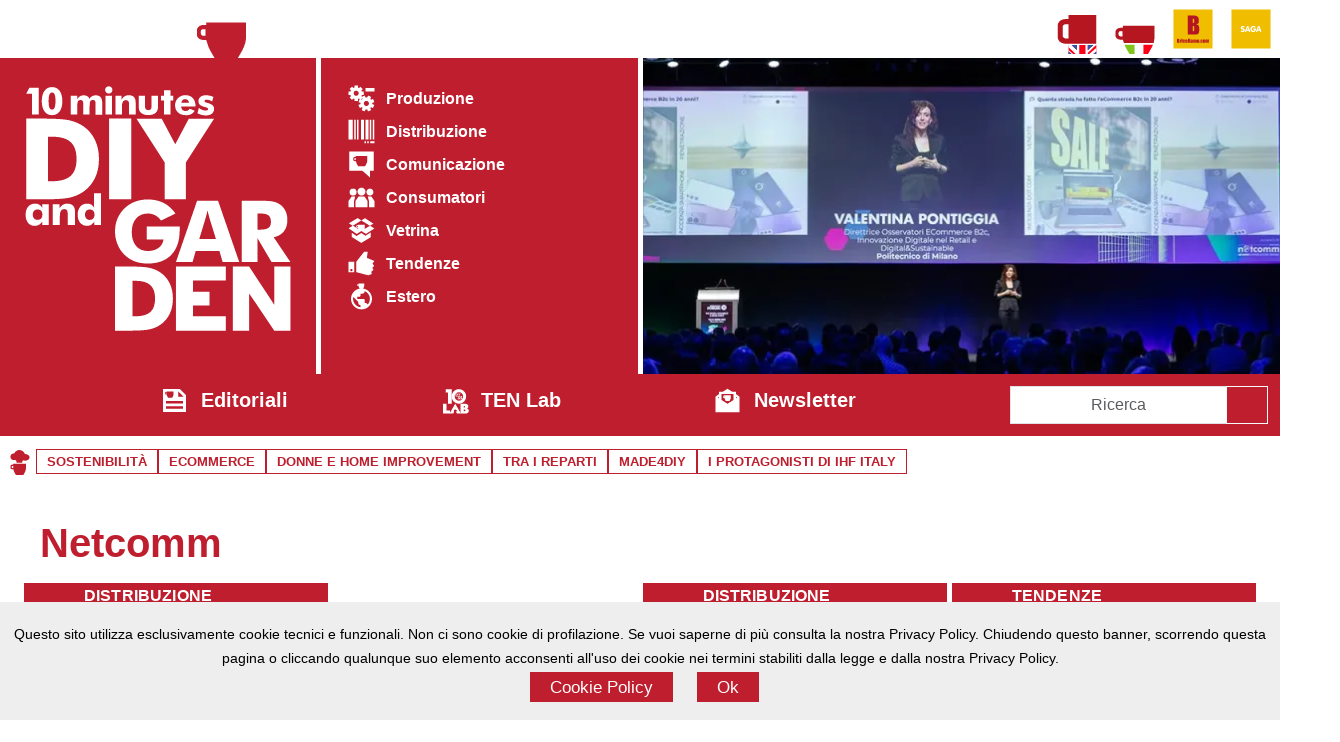

--- FILE ---
content_type: text/html; charset=UTF-8
request_url: https://diyandgarden.com/tag/netcomm/
body_size: 32855
content:
<!DOCTYPE html>
<html dir="ltr" lang="it-IT">

<head>
    <!-- Set di caratteri per assicurare corretta interpretazione del contenuto -->
    <meta charset="UTF-8" />

    <!-- Informazioni per dispositivi mobili, per garantire il design responsive -->
    <meta name="viewport" content="width=device-width, initial-scale=1.0" />

    <!-- Favicon del sito -->
    <link rel="icon" href="https://i0.wp.com/diyandgarden.com/wp-content/uploads/2024/11/caffe-logo-element-2-png.webp?fit=200%2C200&#038;ssl=1" sizes="32x32">

    <!-- Pre-connessione a domini esterni critici per migliorare le performance -->
    <link rel="preconnect" href="https://cdn.jsdelivr.net" crossorigin>
    <link rel="preconnect" href="https://www.googletagmanager.com" crossorigin>

    <!-- DNS-Prefetch come fallback e per domini meno critici -->
    <link rel="dns-prefetch" href="//cdn.jsdelivr.net">
    <link rel="dns-prefetch" href="//img.youtube.com">

    

    <title>Netcomm | DIYandGarden.com</title>
<link rel="alternate" hreflang="it" href="https://diyandgarden.com/tag/netcomm/" />
<link rel="alternate" hreflang="x-default" href="https://diyandgarden.com/tag/netcomm/" />

		<!-- All in One SEO 4.9.1.1 - aioseo.com -->
	<meta name="robots" content="max-image-preview:large" />
	<link rel="canonical" href="https://diyandgarden.com/tag/netcomm/" />
	<meta name="generator" content="All in One SEO (AIOSEO) 4.9.1.1" />
		<script data-jetpack-boost="ignore" type="application/ld+json" class="aioseo-schema">
			{"@context":"https:\/\/schema.org","@graph":[{"@type":"BreadcrumbList","@id":"https:\/\/diyandgarden.com\/tag\/netcomm\/#breadcrumblist","itemListElement":[{"@type":"ListItem","@id":"https:\/\/diyandgarden.com#listItem","position":1,"name":"Home","item":"https:\/\/diyandgarden.com","nextItem":{"@type":"ListItem","@id":"https:\/\/diyandgarden.com\/tag\/netcomm\/#listItem","name":"Netcomm"}},{"@type":"ListItem","@id":"https:\/\/diyandgarden.com\/tag\/netcomm\/#listItem","position":2,"name":"Netcomm","previousItem":{"@type":"ListItem","@id":"https:\/\/diyandgarden.com#listItem","name":"Home"}}]},{"@type":"CollectionPage","@id":"https:\/\/diyandgarden.com\/tag\/netcomm\/#collectionpage","url":"https:\/\/diyandgarden.com\/tag\/netcomm\/","name":"Netcomm | DIYandGarden.com","inLanguage":"it-IT","isPartOf":{"@id":"https:\/\/diyandgarden.com\/#website"},"breadcrumb":{"@id":"https:\/\/diyandgarden.com\/tag\/netcomm\/#breadcrumblist"}},{"@type":"Organization","@id":"https:\/\/diyandgarden.com\/#organization","name":"Saga s.r.l.","description":"Informazione giornalistica di qualit\u00e0, tempestiva e orientata a soddisfare tutte le esigenze di informazione dell\u2019intera filiera di mercato: produzione, distribuzione e consumatori nel comparto Brico, Garden, DIY ed Home improvement","url":"https:\/\/diyandgarden.com\/","email":"info@saga-srl.com","telephone":"+393383270106","foundingDate":"1999-10-21","numberOfEmployees":{"@type":"QuantitativeValue","value":20},"logo":{"@type":"ImageObject","url":"https:\/\/i0.wp.com\/diyandgarden.com\/wp-content\/uploads\/2024\/10\/cropped-saga-png.webp?fit=808%2C808&ssl=1","@id":"https:\/\/diyandgarden.com\/tag\/netcomm\/#organizationLogo","width":808,"height":808},"image":{"@id":"https:\/\/diyandgarden.com\/tag\/netcomm\/#organizationLogo"},"sameAs":["https:\/\/www.facebook.com\/diyandgarden\/","https:\/\/twitter.com\/diyandgarden","https:\/\/www.youtube.com\/c\/Bricoliamofaidate","https:\/\/it.linkedin.com\/in\/giulia-arrigoni-6a54a511"]},{"@type":"WebSite","@id":"https:\/\/diyandgarden.com\/#website","url":"https:\/\/diyandgarden.com\/","name":"10 minutes DIY and garden","alternateName":"Ten: DIYandGarden","description":"Produzione, distribuzione, comunicazione, vetrine e tendenze del fai-da-te","inLanguage":"it-IT","publisher":{"@id":"https:\/\/diyandgarden.com\/#organization"}}]}
		</script>
		<!-- All in One SEO -->

<link rel='dns-prefetch' href='//cdn.jsdelivr.net' />
<link rel='dns-prefetch' href='//www.googletagmanager.com' />
<link rel='dns-prefetch' href='//stats.wp.com' />
<link rel='dns-prefetch' href='//jetpack.wordpress.com' />
<link rel='dns-prefetch' href='//s0.wp.com' />
<link rel='dns-prefetch' href='//public-api.wordpress.com' />
<link rel='dns-prefetch' href='//0.gravatar.com' />
<link rel='dns-prefetch' href='//1.gravatar.com' />
<link rel='dns-prefetch' href='//2.gravatar.com' />
<link rel='preconnect' href='//i0.wp.com' />
<link rel='preconnect' href='//c0.wp.com' />
<link rel="alternate" type="application/rss+xml" title="DIYandGarden.com &raquo; Netcomm Feed del tag" href="https://diyandgarden.com/tag/netcomm/feed/" />
<!-- diyandgarden.com is managing ads with Advanced Ads 2.0.14 – https://wpadvancedads.com/ -->
		<link rel='stylesheet' id='all-css-6dfd79d9bd3e756cdcce2dcc82828c5c' href='https://diyandgarden.com/wp-content/boost-cache/static/6618b87e17.min.css' type='text/css' media='all' />
<style id='global-styles-inline-css'>
:root{--wp--preset--aspect-ratio--square: 1;--wp--preset--aspect-ratio--4-3: 4/3;--wp--preset--aspect-ratio--3-4: 3/4;--wp--preset--aspect-ratio--3-2: 3/2;--wp--preset--aspect-ratio--2-3: 2/3;--wp--preset--aspect-ratio--16-9: 16/9;--wp--preset--aspect-ratio--9-16: 9/16;--wp--preset--color--black: #000000;--wp--preset--color--cyan-bluish-gray: #abb8c3;--wp--preset--color--white: #ffffff;--wp--preset--color--pale-pink: #f78da7;--wp--preset--color--vivid-red: #cf2e2e;--wp--preset--color--luminous-vivid-orange: #ff6900;--wp--preset--color--luminous-vivid-amber: #fcb900;--wp--preset--color--light-green-cyan: #7bdcb5;--wp--preset--color--vivid-green-cyan: #00d084;--wp--preset--color--pale-cyan-blue: #8ed1fc;--wp--preset--color--vivid-cyan-blue: #0693e3;--wp--preset--color--vivid-purple: #9b51e0;--wp--preset--color--rosso-ten: #be1e2d;--wp--preset--color--rosso-ten-light: #be1e2d50;--wp--preset--color--rosso-ten-dark: #75282f;--wp--preset--color--giallo-saga: #f3bb11;--wp--preset--color--giallo-light: #f3bb1150;--wp--preset--color--tenlab: #841d63;--wp--preset--color--background: #fff;--wp--preset--gradient--vivid-cyan-blue-to-vivid-purple: linear-gradient(135deg,rgb(6,147,227) 0%,rgb(155,81,224) 100%);--wp--preset--gradient--light-green-cyan-to-vivid-green-cyan: linear-gradient(135deg,rgb(122,220,180) 0%,rgb(0,208,130) 100%);--wp--preset--gradient--luminous-vivid-amber-to-luminous-vivid-orange: linear-gradient(135deg,rgb(252,185,0) 0%,rgb(255,105,0) 100%);--wp--preset--gradient--luminous-vivid-orange-to-vivid-red: linear-gradient(135deg,rgb(255,105,0) 0%,rgb(207,46,46) 100%);--wp--preset--gradient--very-light-gray-to-cyan-bluish-gray: linear-gradient(135deg,rgb(238,238,238) 0%,rgb(169,184,195) 100%);--wp--preset--gradient--cool-to-warm-spectrum: linear-gradient(135deg,rgb(74,234,220) 0%,rgb(151,120,209) 20%,rgb(207,42,186) 40%,rgb(238,44,130) 60%,rgb(251,105,98) 80%,rgb(254,248,76) 100%);--wp--preset--gradient--blush-light-purple: linear-gradient(135deg,rgb(255,206,236) 0%,rgb(152,150,240) 100%);--wp--preset--gradient--blush-bordeaux: linear-gradient(135deg,rgb(254,205,165) 0%,rgb(254,45,45) 50%,rgb(107,0,62) 100%);--wp--preset--gradient--luminous-dusk: linear-gradient(135deg,rgb(255,203,112) 0%,rgb(199,81,192) 50%,rgb(65,88,208) 100%);--wp--preset--gradient--pale-ocean: linear-gradient(135deg,rgb(255,245,203) 0%,rgb(182,227,212) 50%,rgb(51,167,181) 100%);--wp--preset--gradient--electric-grass: linear-gradient(135deg,rgb(202,248,128) 0%,rgb(113,206,126) 100%);--wp--preset--gradient--midnight: linear-gradient(135deg,rgb(2,3,129) 0%,rgb(40,116,252) 100%);--wp--preset--gradient--quinary-to-secondary: linear-gradient(135deg, var(--wp--preset--color--quinary), var(--wp--preset--color--secondary));--wp--preset--font-size--small: 12px;--wp--preset--font-size--medium: 20px;--wp--preset--font-size--large: 36px;--wp--preset--font-size--x-large: 42px;--wp--preset--font-size--normal: 16px;--wp--preset--font-size--huge: 50px;--wp--preset--font-family--system-fonts: -apple-system,BlinkMacSystemFont,"Segoe UI",Roboto,Oxygen-Sans,Ubuntu,Cantarell,"Helvetica Neue",sans-serif;--wp--preset--spacing--20: 0.44rem;--wp--preset--spacing--30: 0.67rem;--wp--preset--spacing--40: 1rem;--wp--preset--spacing--50: 1.5rem;--wp--preset--spacing--60: 2.25rem;--wp--preset--spacing--70: 3.38rem;--wp--preset--spacing--80: 5.06rem;--wp--preset--shadow--natural: 6px 6px 9px rgba(0, 0, 0, 0.2);--wp--preset--shadow--deep: 12px 12px 50px rgba(0, 0, 0, 0.4);--wp--preset--shadow--sharp: 6px 6px 0px rgba(0, 0, 0, 0.2);--wp--preset--shadow--outlined: 6px 6px 0px -3px rgb(255, 255, 255), 6px 6px rgb(0, 0, 0);--wp--preset--shadow--crisp: 6px 6px 0px rgb(0, 0, 0);}:root { --wp--style--global--content-size: 1024px;--wp--style--global--wide-size: 1600px; }:where(body) { margin: 0; }.wp-site-blocks > .alignleft { float: left; margin-right: 2em; }.wp-site-blocks > .alignright { float: right; margin-left: 2em; }.wp-site-blocks > .aligncenter { justify-content: center; margin-left: auto; margin-right: auto; }:where(.is-layout-flex){gap: 0.5em;}:where(.is-layout-grid){gap: 0.5em;}.is-layout-flow > .alignleft{float: left;margin-inline-start: 0;margin-inline-end: 2em;}.is-layout-flow > .alignright{float: right;margin-inline-start: 2em;margin-inline-end: 0;}.is-layout-flow > .aligncenter{margin-left: auto !important;margin-right: auto !important;}.is-layout-constrained > .alignleft{float: left;margin-inline-start: 0;margin-inline-end: 2em;}.is-layout-constrained > .alignright{float: right;margin-inline-start: 2em;margin-inline-end: 0;}.is-layout-constrained > .aligncenter{margin-left: auto !important;margin-right: auto !important;}.is-layout-constrained > :where(:not(.alignleft):not(.alignright):not(.alignfull)){max-width: var(--wp--style--global--content-size);margin-left: auto !important;margin-right: auto !important;}.is-layout-constrained > .alignwide{max-width: var(--wp--style--global--wide-size);}body .is-layout-flex{display: flex;}.is-layout-flex{flex-wrap: wrap;align-items: center;}.is-layout-flex > :is(*, div){margin: 0;}body .is-layout-grid{display: grid;}.is-layout-grid > :is(*, div){margin: 0;}body{background-color: var(--wp--preset--color--dark);color: var(--wp--preset--color--secondary);font-family: var(--wp--preset--font-family--system-fonts);font-size: var(--wp--preset--font-size--medium);line-height: 1.7;padding-top: 0px;padding-right: 0px;padding-bottom: 0px;padding-left: 0px;}a:where(:not(.wp-element-button)){text-decoration: underline;}:root :where(.wp-element-button, .wp-block-button__link){background-color: #32373c;border-width: 0;color: #fff;font-family: inherit;font-size: inherit;font-style: inherit;font-weight: inherit;letter-spacing: inherit;line-height: inherit;padding-top: calc(0.667em + 2px);padding-right: calc(1.333em + 2px);padding-bottom: calc(0.667em + 2px);padding-left: calc(1.333em + 2px);text-decoration: none;text-transform: inherit;}.has-black-color{color: var(--wp--preset--color--black) !important;}.has-cyan-bluish-gray-color{color: var(--wp--preset--color--cyan-bluish-gray) !important;}.has-white-color{color: var(--wp--preset--color--white) !important;}.has-pale-pink-color{color: var(--wp--preset--color--pale-pink) !important;}.has-vivid-red-color{color: var(--wp--preset--color--vivid-red) !important;}.has-luminous-vivid-orange-color{color: var(--wp--preset--color--luminous-vivid-orange) !important;}.has-luminous-vivid-amber-color{color: var(--wp--preset--color--luminous-vivid-amber) !important;}.has-light-green-cyan-color{color: var(--wp--preset--color--light-green-cyan) !important;}.has-vivid-green-cyan-color{color: var(--wp--preset--color--vivid-green-cyan) !important;}.has-pale-cyan-blue-color{color: var(--wp--preset--color--pale-cyan-blue) !important;}.has-vivid-cyan-blue-color{color: var(--wp--preset--color--vivid-cyan-blue) !important;}.has-vivid-purple-color{color: var(--wp--preset--color--vivid-purple) !important;}.has-rosso-ten-color{color: var(--wp--preset--color--rosso-ten) !important;}.has-rosso-ten-light-color{color: var(--wp--preset--color--rosso-ten-light) !important;}.has-rosso-ten-dark-color{color: var(--wp--preset--color--rosso-ten-dark) !important;}.has-giallo-saga-color{color: var(--wp--preset--color--giallo-saga) !important;}.has-giallo-light-color{color: var(--wp--preset--color--giallo-light) !important;}.has-tenlab-color{color: var(--wp--preset--color--tenlab) !important;}.has-background-color{color: var(--wp--preset--color--background) !important;}.has-black-background-color{background-color: var(--wp--preset--color--black) !important;}.has-cyan-bluish-gray-background-color{background-color: var(--wp--preset--color--cyan-bluish-gray) !important;}.has-white-background-color{background-color: var(--wp--preset--color--white) !important;}.has-pale-pink-background-color{background-color: var(--wp--preset--color--pale-pink) !important;}.has-vivid-red-background-color{background-color: var(--wp--preset--color--vivid-red) !important;}.has-luminous-vivid-orange-background-color{background-color: var(--wp--preset--color--luminous-vivid-orange) !important;}.has-luminous-vivid-amber-background-color{background-color: var(--wp--preset--color--luminous-vivid-amber) !important;}.has-light-green-cyan-background-color{background-color: var(--wp--preset--color--light-green-cyan) !important;}.has-vivid-green-cyan-background-color{background-color: var(--wp--preset--color--vivid-green-cyan) !important;}.has-pale-cyan-blue-background-color{background-color: var(--wp--preset--color--pale-cyan-blue) !important;}.has-vivid-cyan-blue-background-color{background-color: var(--wp--preset--color--vivid-cyan-blue) !important;}.has-vivid-purple-background-color{background-color: var(--wp--preset--color--vivid-purple) !important;}.has-rosso-ten-background-color{background-color: var(--wp--preset--color--rosso-ten) !important;}.has-rosso-ten-light-background-color{background-color: var(--wp--preset--color--rosso-ten-light) !important;}.has-rosso-ten-dark-background-color{background-color: var(--wp--preset--color--rosso-ten-dark) !important;}.has-giallo-saga-background-color{background-color: var(--wp--preset--color--giallo-saga) !important;}.has-giallo-light-background-color{background-color: var(--wp--preset--color--giallo-light) !important;}.has-tenlab-background-color{background-color: var(--wp--preset--color--tenlab) !important;}.has-background-background-color{background-color: var(--wp--preset--color--background) !important;}.has-black-border-color{border-color: var(--wp--preset--color--black) !important;}.has-cyan-bluish-gray-border-color{border-color: var(--wp--preset--color--cyan-bluish-gray) !important;}.has-white-border-color{border-color: var(--wp--preset--color--white) !important;}.has-pale-pink-border-color{border-color: var(--wp--preset--color--pale-pink) !important;}.has-vivid-red-border-color{border-color: var(--wp--preset--color--vivid-red) !important;}.has-luminous-vivid-orange-border-color{border-color: var(--wp--preset--color--luminous-vivid-orange) !important;}.has-luminous-vivid-amber-border-color{border-color: var(--wp--preset--color--luminous-vivid-amber) !important;}.has-light-green-cyan-border-color{border-color: var(--wp--preset--color--light-green-cyan) !important;}.has-vivid-green-cyan-border-color{border-color: var(--wp--preset--color--vivid-green-cyan) !important;}.has-pale-cyan-blue-border-color{border-color: var(--wp--preset--color--pale-cyan-blue) !important;}.has-vivid-cyan-blue-border-color{border-color: var(--wp--preset--color--vivid-cyan-blue) !important;}.has-vivid-purple-border-color{border-color: var(--wp--preset--color--vivid-purple) !important;}.has-rosso-ten-border-color{border-color: var(--wp--preset--color--rosso-ten) !important;}.has-rosso-ten-light-border-color{border-color: var(--wp--preset--color--rosso-ten-light) !important;}.has-rosso-ten-dark-border-color{border-color: var(--wp--preset--color--rosso-ten-dark) !important;}.has-giallo-saga-border-color{border-color: var(--wp--preset--color--giallo-saga) !important;}.has-giallo-light-border-color{border-color: var(--wp--preset--color--giallo-light) !important;}.has-tenlab-border-color{border-color: var(--wp--preset--color--tenlab) !important;}.has-background-border-color{border-color: var(--wp--preset--color--background) !important;}.has-vivid-cyan-blue-to-vivid-purple-gradient-background{background: var(--wp--preset--gradient--vivid-cyan-blue-to-vivid-purple) !important;}.has-light-green-cyan-to-vivid-green-cyan-gradient-background{background: var(--wp--preset--gradient--light-green-cyan-to-vivid-green-cyan) !important;}.has-luminous-vivid-amber-to-luminous-vivid-orange-gradient-background{background: var(--wp--preset--gradient--luminous-vivid-amber-to-luminous-vivid-orange) !important;}.has-luminous-vivid-orange-to-vivid-red-gradient-background{background: var(--wp--preset--gradient--luminous-vivid-orange-to-vivid-red) !important;}.has-very-light-gray-to-cyan-bluish-gray-gradient-background{background: var(--wp--preset--gradient--very-light-gray-to-cyan-bluish-gray) !important;}.has-cool-to-warm-spectrum-gradient-background{background: var(--wp--preset--gradient--cool-to-warm-spectrum) !important;}.has-blush-light-purple-gradient-background{background: var(--wp--preset--gradient--blush-light-purple) !important;}.has-blush-bordeaux-gradient-background{background: var(--wp--preset--gradient--blush-bordeaux) !important;}.has-luminous-dusk-gradient-background{background: var(--wp--preset--gradient--luminous-dusk) !important;}.has-pale-ocean-gradient-background{background: var(--wp--preset--gradient--pale-ocean) !important;}.has-electric-grass-gradient-background{background: var(--wp--preset--gradient--electric-grass) !important;}.has-midnight-gradient-background{background: var(--wp--preset--gradient--midnight) !important;}.has-quinary-to-secondary-gradient-background{background: var(--wp--preset--gradient--quinary-to-secondary) !important;}.has-small-font-size{font-size: var(--wp--preset--font-size--small) !important;}.has-medium-font-size{font-size: var(--wp--preset--font-size--medium) !important;}.has-large-font-size{font-size: var(--wp--preset--font-size--large) !important;}.has-x-large-font-size{font-size: var(--wp--preset--font-size--x-large) !important;}.has-normal-font-size{font-size: var(--wp--preset--font-size--normal) !important;}.has-huge-font-size{font-size: var(--wp--preset--font-size--huge) !important;}.has-system-fonts-font-family{font-family: var(--wp--preset--font-family--system-fonts) !important;}
/*# sourceURL=global-styles-inline-css */
</style>

<style id='wp-img-auto-sizes-contain-inline-css'>
img:is([sizes=auto i],[sizes^="auto," i]){contain-intrinsic-size:3000px 1500px}
/*# sourceURL=wp-img-auto-sizes-contain-inline-css */
</style>
<style id='wp-emoji-styles-inline-css'>

	img.wp-smiley, img.emoji {
		display: inline !important;
		border: none !important;
		box-shadow: none !important;
		height: 1em !important;
		width: 1em !important;
		margin: 0 0.07em !important;
		vertical-align: -0.1em !important;
		background: none !important;
		padding: 0 !important;
	}
/*# sourceURL=wp-emoji-styles-inline-css */
</style>
<style id='dominant-color-styles-inline-css'>
img[data-dominant-color]:not(.has-transparency) { background-color: var(--dominant-color); }
/*# sourceURL=dominant-color-styles-inline-css */
</style>






<!-- Snippet del tag Google (gtag.js) aggiunto da Site Kit -->
<!-- Snippet Google Analytics aggiunto da Site Kit -->


<link rel="https://api.w.org/" href="https://diyandgarden.com/wp-json/" /><link rel="alternate" title="JSON" type="application/json" href="https://diyandgarden.com/wp-json/wp/v2/tags/1054" /><link rel="EditURI" type="application/rsd+xml" title="RSD" href="https://diyandgarden.com/xmlrpc.php?rsd" />
<meta name="generator" content="WordPress 6.9" />
<meta name="generator" content="WPML ver:4.8.6 stt:1,27;" />
<meta name="generator" content="auto-sizes 1.7.0">
<meta name="generator" content="dominant-color-images 1.2.0">
<meta name="generator" content="Site Kit by Google 1.167.0" /><meta name="generator" content="performance-lab 4.0.0; plugins: auto-sizes, dominant-color-images, image-prioritizer, performant-translations, nocache-bfcache, speculation-rules, web-worker-offloading, webp-uploads">
<meta name="generator" content="performant-translations 1.2.0">
<meta name="generator" content="web-worker-offloading 0.2.0">
<meta name="generator" content="webp-uploads 2.6.0">
	<style>img#wpstats{display:none}</style>
		<meta name="generator" content="speculation-rules 1.6.0">
<style type="text/css">.recentcomments a{display:inline !important;padding:0 !important;margin:0 !important;}</style><meta name="generator" content="optimization-detective 1.0.0-beta3; rest_api_unavailable">
		
		<meta name="generator" content="image-prioritizer 1.0.0-beta2">

<!-- Snippet Google Tag Manager aggiunto da Site Kit -->


<!-- Termina lo snippet Google Tag Manager aggiunto da Site Kit -->
<link rel="icon" href="https://i0.wp.com/diyandgarden.com/wp-content/uploads/2024/11/caffe-logo-element-2-png.webp?fit=32%2C32&#038;ssl=1" sizes="32x32" />
<link rel="icon" href="https://i0.wp.com/diyandgarden.com/wp-content/uploads/2024/11/caffe-logo-element-2-png.webp?fit=192%2C192&#038;ssl=1" sizes="192x192" />
<link rel="apple-touch-icon" href="https://i0.wp.com/diyandgarden.com/wp-content/uploads/2024/11/caffe-logo-element-2-png.webp?fit=180%2C180&#038;ssl=1" />
<meta name="msapplication-TileImage" content="https://i0.wp.com/diyandgarden.com/wp-content/uploads/2024/11/caffe-logo-element-2-png.webp?fit=200%2C200&#038;ssl=1" />
</head>

<body class="archive tag tag-netcomm tag-1054 wp-custom-logo wp-embed-responsive wp-theme-ten-2025-02 aa-prefix-diyan-">
    <div class="container-fluid p-0 m-0">
        <div id="top" class="row g-0 ">
                            <div class="col-12 col-md-6">
                </div>
                <div class="col-12 col-md-6 text-end">
                    <div class="modulo_saga row g-0">
    <div class="col">
        <ul class="nav nav justify-content-end">
            
                <li class="nav-item p-1">
                    <a class="d-block bg-light-red" href="/en">
                        <img src="https://diyandgarden.com/wp-content/themes/ten-2025-02/images/ico-eng.svg" alt="eng" width="50" height="50" />
                    </a>
                    
                </li>
                <li class="nav-item p-1">
                    <a class="d-block bg-light-red" href="/">
                        <img src="https://diyandgarden.com/wp-content/themes/ten-2025-02/images/ico-ita.svg" alt="ita" width="50" height="50" />
                    </a>
                    
                </li>
                <li class="nav-item p-1">
                    <a class="d-block bg-light-red" href="https://bricoliamo.com" target="_blank">
                        <img src="https://diyandgarden.com/wp-content/themes/ten-2025-02/images/logo-bricoliamo.svg" alt="logo bricoliamo" width="50" height="50" />
                    </a>
                    
                </li>
                <li class="nav-item p-1">
                    <a class="d-block bg-light-red" href="https://saga-srl.com" target="_blank">
                        <img src="https://diyandgarden.com/wp-content/themes/ten-2025-02/images/logo-saga.svg" alt="logo saga" width="50" height="50" />
                    </a>
                    
                </li>        </ul>
    </div>
</div>
                </div>
                    </div><div id="header" class="m-0">
	<div class="cont d-flex flex-column" style="gap: 5px;">
		<div id="header_grid">
			<div class="logo p-0">

				<a href="https://diyandgarden.com" title="Home DIY and Garden">
					<svg width="100%" height="100%" viewBox="7 7 50 50" preserveAspectRatio="xMidYMid slice" color="currentColor" stroke="" stroke-width="" data-reactroot="">
						<rect x="7" y="7" width="50" height="50" fill="currentColor"></rect>
						<path d="M12.07,15.94v-3.28h-.92l.5-.97h1.49v4.26h-1.07Z" fill="#fff"></path>
						<path d="M16.86,13.86c0,.68-.14,1.22-.43,1.61-.29.39-.69.58-1.19.58s-.9-.2-1.19-.59c-.29-.4-.44-.94-.44-1.64s.15-1.24.44-1.63c.29-.4.69-.59,1.19-.59s.91.2,1.2.59c.28.4.43.95.43,1.67ZM14.69,13.82c0,.47.04.81.13,1.03.09.22.23.32.42.32s.32-.11.41-.33c.09-.22.13-.56.13-1.03s-.04-.81-.13-1.02c-.09-.22-.22-.33-.41-.33s-.33.11-.42.32c-.09.21-.13.56-.13,1.03Z" fill="#fff"></path>
						<path d="M22.13,15.94v-1.62c0-.26-.03-.43-.1-.53-.06-.1-.17-.15-.33-.15-.2,0-.33.07-.41.2-.08.14-.11.41-.11.84v1.26h-1.01v-1.62c0-.26-.03-.44-.09-.53-.06-.1-.17-.14-.33-.14-.2,0-.33.07-.41.2-.08.13-.12.41-.12.84v1.26h-1.02v-2.96h1.03v.52c.12-.21.27-.36.43-.46.16-.1.35-.15.57-.15.24,0,.44.05.59.14.15.09.26.23.33.42.12-.19.26-.33.42-.42s.36-.14.59-.14c.18,0,.33.03.47.09.13.06.25.15.34.27.07.09.12.2.15.33.03.13.05.33.05.61v1.76h-1.04Z" fill="#fff"></path>
						<path d="M23.63,12.05c0-.16.06-.29.17-.4.11-.11.25-.17.41-.17s.3.05.41.16c.11.11.17.25.17.41s-.06.3-.17.41c-.11.11-.25.17-.41.17s-.29-.06-.41-.17c-.11-.12-.17-.25-.17-.41ZM23.69,15.94v-2.96h1.05v2.96h-1.05Z" fill="#fff"></path>
						<path d="M25.28,15.94v-2.96h.96v.6c.14-.24.3-.42.48-.53.18-.11.4-.17.65-.17.19,0,.36.03.51.09.15.06.27.15.37.27.08.1.13.22.17.36.03.14.05.36.05.64v1.7h-1.05v-1.59c0-.24-.04-.41-.12-.52-.08-.11-.2-.16-.37-.16-.22,0-.38.08-.48.24s-.15.42-.15.78v1.24h-1.03Z" fill="#fff"></path>
						<path d="M32.01,12.97v1.51c0,.33-.03.58-.08.74-.05.16-.14.3-.27.43-.13.13-.29.23-.49.29s-.43.1-.69.1-.49-.03-.69-.1c-.19-.06-.36-.16-.5-.29-.13-.12-.22-.26-.27-.43-.05-.16-.08-.41-.08-.75v-1.51h1v1.58c0,.25.04.43.12.54.08.11.22.17.4.17s.32-.05.4-.16c.08-.11.12-.29.12-.54v-1.58h1.02Z" fill="#fff"></path>
						<path d="M32.93,15.94v-2.22h-.44v-.74h.44v-.88h1.03v.88h.44v.74h-.44v2.22h-1.03Z" fill="#fff"></path>
						<path d="M37.93,14.66h-2.25c0,.23.06.41.18.53.12.12.28.19.49.19.16,0,.29-.03.4-.09.11-.06.19-.15.25-.27l.79.32c-.09.23-.26.4-.5.53s-.53.18-.88.18c-.52,0-.93-.14-1.24-.43-.31-.29-.47-.66-.47-1.13s.16-.85.47-1.15c.31-.31.71-.46,1.18-.46s.88.15,1.16.46c.28.31.43.73.43,1.27v.05ZM36.9,14.07c-.02-.17-.08-.3-.19-.41-.11-.1-.24-.15-.4-.15-.17,0-.31.05-.41.14-.1.09-.17.23-.2.42h1.2Z" fill="#fff"></path>
						<path d="M38.25,15.69l.22-.8c.15.13.32.24.5.31.18.07.37.11.55.11.13,0,.23-.02.3-.06.07-.04.1-.1.1-.18,0-.13-.14-.23-.41-.29-.09-.02-.16-.04-.22-.06-.31-.09-.54-.2-.68-.34-.14-.14-.21-.32-.21-.54,0-.29.11-.52.32-.69.22-.17.51-.26.88-.26.19,0,.38.02.58.07.2.04.4.11.6.2l-.22.72c-.14-.09-.28-.17-.42-.21s-.29-.07-.43-.07c-.12,0-.21.02-.27.06-.06.04-.09.09-.09.16,0,.11.14.19.41.27.06.02.11.03.14.04.36.1.61.23.76.37.14.14.21.33.21.57,0,.3-.12.55-.35.74-.23.19-.54.28-.92.28-.26,0-.5-.03-.73-.09-.22-.06-.43-.15-.63-.27Z" fill="#fff"></path>
						<path d="M11.15,29.36v-12.77h2.66c1.98,0,3.38.09,4.21.28.82.19,1.54.5,2.17.93.81.56,1.42,1.29,1.84,2.17.42.88.63,1.88.63,3.01s-.21,2.13-.63,3.01c-.42.88-1.03,1.6-1.84,2.17-.62.43-1.32.74-2.11.92-.79.18-2.02.27-3.68.27h-3.24ZM14.6,26.5h.58c1.37,0,2.36-.28,2.99-.84.63-.56.94-1.45.94-2.67s-.31-2.12-.94-2.69-1.62-.85-2.99-.85h-.58v7.05Z" fill="#fff"></path>
						<path d="M24.26,29.36v-12.77h3.51v12.77h-3.51Z" fill="#fff"></path>
						<path d="M33.06,29.36v-5.82l-4.46-6.94h3.99l2.14,4.06,2.14-4.06h4l-4.46,6.94v5.82h-3.36Z" fill="#fff"></path>
						<path d="M14.73,30.15v3.28h-1.06v-.53c-.15.23-.32.39-.51.5s-.41.16-.67.16c-.44,0-.79-.16-1.05-.48-.26-.32-.39-.75-.39-1.29s.14-.96.41-1.28.64-.47,1.11-.47c.25,0,.46.05.64.16.18.11.33.27.46.49v-.54h1.07ZM13.71,31.79c0-.26-.07-.46-.2-.61s-.32-.22-.56-.22-.42.07-.56.22c-.14.15-.2.35-.2.61s.07.46.2.6c.14.15.32.22.56.22s.42-.07.56-.22c.14-.15.2-.35.2-.6Z" fill="#fff"></path>
						<path d="M15.34,33.43v-3.28h1.06v.67c.15-.27.33-.46.53-.59s.44-.19.72-.19c.21,0,.4.03.57.1s.3.17.4.29c.09.11.15.25.19.4.04.16.06.39.06.71v1.88h-1.16v-1.76c0-.26-.04-.45-.13-.57-.09-.12-.22-.18-.41-.18-.24,0-.42.09-.53.27-.11.18-.17.47-.17.86v1.38h-1.14Z" fill="#fff"></path>
						<path d="M22.98,28.39v5.04h-1.07v-.53c-.15.22-.31.39-.5.5-.18.11-.39.16-.61.16-.46,0-.83-.16-1.1-.48s-.41-.75-.41-1.29.14-.94.41-1.27c.27-.32.63-.48,1.06-.48.28,0,.5.05.68.15.17.1.33.27.47.5-.01-.08-.02-.17-.03-.26,0-.1,0-.21,0-.32v-1.72h1.11ZM21.95,31.79c0-.26-.07-.46-.2-.6-.14-.15-.32-.22-.55-.22s-.42.07-.55.22c-.13.15-.2.35-.2.6s.07.46.2.61.32.22.55.22.42-.07.55-.22c.14-.15.2-.35.2-.6Z" fill="#fff"></path>
						<path d="M30.23,35.71v-2.03h5.2c0,.07,0,.14,0,.22,0,.08,0,.2,0,.35,0,1.67-.44,2.97-1.32,3.89-.88.92-2.12,1.38-3.72,1.38-.79,0-1.49-.12-2.1-.35-.61-.24-1.16-.6-1.64-1.08-.46-.46-.82-1.01-1.07-1.65-.25-.63-.38-1.3-.38-1.99s.12-1.39.37-2,.62-1.15,1.11-1.64c.49-.47,1.04-.83,1.67-1.07.63-.24,1.31-.36,2.04-.36.95,0,1.79.19,2.52.56.73.38,1.35.93,1.85,1.68l-2.29,1.1c-.27-.38-.58-.65-.92-.84-.34-.18-.73-.27-1.15-.27-.79,0-1.41.26-1.87.79-.46.53-.68,1.25-.68,2.16s.23,1.65.68,2.18c.45.53,1.08.8,1.87.8.67,0,1.23-.16,1.68-.49.45-.33.71-.77.79-1.32h-2.63Z" fill="#fff"></path>
						<path d="M34.84,39.28l3.35-9.7h3.31l3.35,9.7h-2.63l-.49-1.74h-3.76l-.5,1.74h-2.63ZM38.54,35.65h2.63l-.99-3.2c-.03-.1-.07-.25-.13-.47s-.12-.49-.21-.84c-.06.24-.11.47-.17.68-.06.22-.11.42-.17.62l-.97,3.2Z" fill="#fff"></path>
						<path d="M45.26,39.28v-9.7h2.76c1.08,0,1.84.05,2.26.15.43.1.79.27,1.1.5.35.27.62.6.81,1.01.19.41.28.86.28,1.36,0,.75-.18,1.36-.55,1.83-.37.47-.91.78-1.61.94l2.64,3.91h-2.99l-2.23-3.8v3.8h-2.48ZM47.74,34.16h.49c.57,0,.99-.1,1.25-.29s.39-.5.39-.91c0-.49-.12-.83-.37-1.04-.25-.21-.66-.31-1.24-.31h-.53v2.55Z" fill="#fff"></path>
						<path d="M25.21,50.14v-10.15h2.12c1.58,0,2.69.07,3.35.22.65.15,1.23.4,1.72.74.64.45,1.13,1.02,1.46,1.72.33.7.5,1.5.5,2.4s-.17,1.7-.5,2.4c-.33.7-.82,1.28-1.46,1.72-.49.34-1.05.59-1.68.73-.63.15-1.6.22-2.93.22h-2.58ZM27.95,47.87h.46c1.09,0,1.88-.22,2.38-.67s.75-1.16.75-2.13-.25-1.68-.75-2.14c-.5-.45-1.29-.68-2.38-.68h-.46v5.61Z" fill="#fff"></path>
						<path d="M34.84,50.14v-10.15h7.89v2.23h-5.19v1.76h2.61v2.18h-2.61v1.71h5.19v2.28h-7.89Z" fill="#fff"></path>
						<path d="M43.84,50.14v-10.15h2.58l3.98,6.06v-6.06h2.56v10.15h-2.56l-3.98-5.89v5.89h-2.58Z" fill="#fff"></path>
					</svg></a>
 
									<div id="caffe" class="d-none d-lg-block">
						<svg width="100%" height="100%" viewBox="0 0 64 64" fill="none" color="currentColor" stroke="" stroke-width="" data-reactroot="">
							<path d="M7,36.11v3.95c0,3.25,2.71,5.61,6.68,5.61h2.74s.36.46.96,2.88c1.4,5.73,4.68,10.4,7.57,15.45h23.67c2.89-5.04,6.16-9.72,7.57-15.45.62-2.52.78-5.01.82-7.53v-13.09s-40.44,0-40.44,0l-.15,2.57h-2.73c-3.97,0-6.68,2.37-6.68,5.61ZM11.03,37.04c0-1.76,1.46-2.37,2.61-2.33h2.19v6.74h-2.19c-1.12,0-2.61-.85-2.61-2.33v-2.09Z" fill="currentColor"></path>
						</svg>
					</div>
							</div>

			<div class="menu  p-2 p-lg-4">
				<nav id="menu1">
	<div class="menu-header"><ul id="menu-main-menu" class="menu"><li id="menu-item-13782" class="home menu-item menu-item-type-custom menu-item-object-custom menu-item-13782"><a href="/">Home</a></li>
<li id="menu-item-13731" class="produzione menu-item menu-item-type-taxonomy menu-item-object-category menu-item-13731"><a href="https://diyandgarden.com/produzione/" title="Produzione, tecnologia, know-how, marchi"><span class="menu-icon"><svg style="flex-shrink: 0;"><use xlink:href="https://diyandgarden.com/wp-content/themes/ten-2025-02/images/icons.svg#ico-produzione"></use></svg></span><span class="menu-item-title">Produzione</span></a></li>
<li id="menu-item-13730" class="distribuzione menu-item menu-item-type-taxonomy menu-item-object-category menu-item-13730"><a href="https://diyandgarden.com/distribuzione/" title="Dalla ferramenta alla grande catena"><span class="menu-icon"><svg style="flex-shrink: 0;"><use xlink:href="https://diyandgarden.com/wp-content/themes/ten-2025-02/images/icons.svg#ico-distribuzione"></use></svg></span><span class="menu-item-title">Distribuzione</span></a></li>
<li id="menu-item-13732" class="comunicazione menu-item menu-item-type-taxonomy menu-item-object-category menu-item-13732"><a href="https://diyandgarden.com/comunicazione/" title="Marketing, comunicazione, pubblicità nel settore DIY"><span class="menu-icon"><svg style="flex-shrink: 0;"><use xlink:href="https://diyandgarden.com/wp-content/themes/ten-2025-02/images/icons.svg#ico-comunicazione"></use></svg></span><span class="menu-item-title">Comunicazione</span></a></li>
<li id="menu-item-13733" class="consumatori menu-item menu-item-type-taxonomy menu-item-object-category menu-item-13733"><a href="https://diyandgarden.com/consumatori/" title="pubblico e cliente DIY"><span class="menu-icon"><svg style="flex-shrink: 0;"><use xlink:href="https://diyandgarden.com/wp-content/themes/ten-2025-02/images/icons.svg#ico-consumatori"></use></svg></span><span class="menu-item-title">Consumatori</span></a></li>
<li id="menu-item-13825" class="prodotti menu-item menu-item-type-taxonomy menu-item-object-category menu-item-13825"><a href="https://diyandgarden.com/prodotti/"><span class="menu-icon"><svg style="flex-shrink: 0;"><use xlink:href="https://diyandgarden.com/wp-content/themes/ten-2025-02/images/icons.svg#ico-prodotti"></use></svg></span><span class="menu-item-title">Vetrina</span></a></li>
<li id="menu-item-13734" class="tendenze menu-item menu-item-type-taxonomy menu-item-object-category menu-item-13734"><a href="https://diyandgarden.com/tendenze/" title="Idee, trend e moda"><span class="menu-icon"><svg style="flex-shrink: 0;"><use xlink:href="https://diyandgarden.com/wp-content/themes/ten-2025-02/images/icons.svg#ico-tendenze"></use></svg></span><span class="menu-item-title">Tendenze</span></a></li>
<li id="menu-item-16147" class="mondo menu-item menu-item-type-taxonomy menu-item-object-category menu-item-16147"><a href="https://diyandgarden.com/international-news/"><span class="menu-icon"><svg style="flex-shrink: 0;"><use xlink:href="https://diyandgarden.com/wp-content/themes/ten-2025-02/images/icons.svg#ico-mondo"></use></svg></span><span class="menu-item-title">Estero</span></a></li>
</ul></div></nav>			</div>
			<div class="cover d-none d-lg-block">
																					<div id="head" style="background-image: url('https://i0.wp.com/diyandgarden.com/wp-content/uploads/2025/04/ValentinaPontiggia-A.webp?fit=640%2C320&ssl=1');">
						</div>
												</div>
		</div>
		<div id="menu2" class="row g-0 p-2">
	<div class="col-12 col-md-auto flex-grow-1 p-0">
		<div class="menu-header"><ul id="menu-sec-menu" class="menu"><li id="menu-item-21575" class="editoriali menu-item menu-item-type-taxonomy menu-item-object-category menu-item-21575"><a href="https://diyandgarden.com/editoriali/"><span class="menu-icon"><svg style="flex-shrink: 0;"><use xlink:href="https://diyandgarden.com/wp-content/themes/ten-2025-02/images/icons.svg#ico-editoriali"></use></svg></span><span class="menu-item-title">Editoriali</span></a></li>
<li id="menu-item-21576" class="monitor menu-item menu-item-type-taxonomy menu-item-object-category menu-item-21576"><a href="https://diyandgarden.com/tenlab/" title="Report e analisi sulla grande distribuzione DIY e garden"><span class="menu-icon"><svg style="flex-shrink: 0;"><use xlink:href="https://diyandgarden.com/wp-content/themes/ten-2025-02/images/icons.svg#ico-tenlab"></use></svg></span><span class="menu-item-title">TEN Lab</span></a></li>
<li id="menu-item-24694" class="newsletter menu-item menu-item-type-post_type menu-item-object-page menu-item-24694"><a href="https://diyandgarden.com/iscriviti/"><span class="menu-icon"><svg style="flex-shrink: 0;"><use xlink:href="https://diyandgarden.com/wp-content/themes/ten-2025-02/images/icons.svg#ico-newsletter"></use></svg></span><span class="menu-item-title">Newsletter</span></a></li>
</ul></div>	</div>
	<div class="col-12 col-md-auto p-1 ">
		<form method="get" id="searchform" action="https://diyandgarden.com/">
			<div class="input-group">
				<input class="form-control text-center" aria-label="Ricerca" type="text" name="s" id="s" placeholder="Ricerca" />
				<button class="btn btn-outline-light" type="submit" id="searchsubmit" title="Ricerca">
					<iconify-icon icon="material-symbols:search"></iconify-icon>
				</button>
			</div>
		</form>
	</div>
</div>
<nav id="menu_trends" class="px-1 p-2 mb-2 align-items-center">
	<span>
		<svg width="32" height="32" style="flex-shrink: 0;"><use xlink:href="https://diyandgarden.com/wp-content/themes/ten-2025-02/images/icons.svg#ico-hottopic"></use></svg>	</span>

	<div class="menu-trends-container"><ul id="menu-trends" class="menu"><li id="menu-item-73215" class="menu-item menu-item-type-taxonomy menu-item-object-post_tag menu-item-73215"><a href="https://diyandgarden.com/tag/sostenibilita/">Sostenibilità</a></li>
<li id="menu-item-62221" class="menu-item menu-item-type-taxonomy menu-item-object-post_tag menu-item-62221"><a href="https://diyandgarden.com/tag/e-commerce/">eCommerce</a></li>
<li id="menu-item-64200" class="menu-item menu-item-type-taxonomy menu-item-object-post_tag menu-item-64200"><a href="https://diyandgarden.com/tag/donne-e-home-improvement/">Donne e Home Improvement</a></li>
<li id="menu-item-60922" class="menu-item menu-item-type-taxonomy menu-item-object-post_tag menu-item-60922"><a href="https://diyandgarden.com/tag/tra-i-reparti/">Tra i Reparti</a></li>
<li id="menu-item-83888" class="menu-item menu-item-type-taxonomy menu-item-object-post_tag menu-item-83888"><a href="https://diyandgarden.com/tag/made4diy/">Made4DIY</a></li>
<li id="menu-item-84326" class="menu-item menu-item-type-taxonomy menu-item-object-post_tag menu-item-84326"><a href="https://diyandgarden.com/tag/i-protagonisti-di-ihf-italy/">I PROTAGONISTI DI IHF ITALY</a></li>
</ul></div></nav>	</div>
	<div id="menu-icon">
		<div class="sandwich">
			<span></span>
			<span></span>
			<span></span>
		</div>
		<div class="logo-bg"><svg width="47.8" height="47.8" viewBox="8.1 8.1 47.8 47.8" fill="none" color="currentColor" stroke="" stroke-width="" data-reactroot="">
				<rect x="8.1" y="8.1" width="47.8" height="47.8" fill="currentColor"></rect>
				<path d="M12.95,16.64v-3.14h-.88l.48-.93h1.42v4.07h-1.02Z" fill="#fff"></path>
				<path d="M17.53,14.66c0,.65-.14,1.16-.41,1.53-.28.37-.66.56-1.14.56s-.86-.19-1.14-.57c-.28-.38-.42-.9-.42-1.56s.14-1.18.42-1.56c.28-.38.66-.57,1.14-.57s.87.19,1.14.57c.27.38.41.91.41,1.6ZM15.45,14.62c0,.45.04.78.12.98.08.21.22.31.4.31s.31-.1.39-.31c.08-.21.12-.53.12-.98s-.04-.77-.12-.98c-.08-.21-.21-.31-.39-.31s-.32.1-.4.31c-.08.2-.12.53-.12.99Z" fill="#fff"></path>
				<path d="M22.56,16.64v-1.55c0-.25-.03-.41-.09-.51-.06-.09-.17-.14-.32-.14-.19,0-.32.07-.39.19-.07.13-.11.4-.11.8v1.2h-.97v-1.55c0-.25-.03-.42-.09-.51-.06-.09-.16-.14-.31-.14-.19,0-.32.06-.39.19-.07.13-.11.4-.11.8v1.2h-.97v-2.83h.98v.49c.12-.2.25-.35.41-.44.15-.09.34-.14.55-.14.23,0,.42.04.57.13.15.09.25.22.32.4.11-.18.25-.31.4-.4s.35-.13.56-.13c.17,0,.32.03.45.09.13.06.24.14.32.26.07.09.12.19.15.31.03.12.04.31.04.58v1.68h-.99Z" fill="#fff"></path>
				<path d="M24,12.92c0-.15.05-.28.16-.39.11-.11.24-.16.39-.16s.29.05.39.16c.11.1.16.23.16.39s-.05.29-.16.4c-.11.11-.24.16-.39.16s-.28-.06-.39-.17c-.11-.11-.16-.24-.16-.39ZM24.05,16.64v-2.83h1v2.83h-1Z" fill="#fff"></path>
				<path d="M25.58,16.64v-2.83h.91v.58c.13-.23.29-.4.46-.51.17-.11.38-.16.63-.16.18,0,.35.03.49.09.14.06.26.14.35.25.07.1.13.21.16.35.03.14.05.34.05.61v1.62h-1v-1.52c0-.23-.04-.39-.11-.49-.07-.1-.19-.15-.36-.15-.21,0-.36.08-.45.23s-.14.4-.14.75v1.19h-.98Z" fill="#fff"></path>
				<path d="M32.01,13.81v1.45c0,.32-.03.56-.08.71-.05.15-.14.29-.26.41-.13.13-.28.22-.47.28s-.41.09-.66.09-.47-.03-.66-.09c-.19-.06-.34-.16-.48-.28-.12-.12-.21-.25-.26-.41-.05-.16-.08-.39-.08-.71v-1.45h.95v1.51c0,.24.04.41.12.51.08.11.21.16.38.16s.31-.05.38-.16c.08-.1.12-.28.12-.52v-1.51h.98Z" fill="#fff"></path>
				<path d="M32.89,16.64v-2.13h-.42v-.71h.42v-.84h.98v.84h.42v.71h-.42v2.13h-.98Z" fill="#fff"></path>
				<path d="M37.67,15.42h-2.15c0,.22.06.39.17.51.11.12.27.18.47.18.15,0,.28-.03.38-.09.1-.06.18-.14.24-.25l.75.3c-.09.22-.25.38-.48.5s-.51.18-.84.18c-.49,0-.89-.14-1.19-.41-.3-.27-.45-.64-.45-1.08s.15-.81.45-1.1c.3-.29.68-.44,1.13-.44s.84.15,1.11.44c.27.3.41.7.41,1.22v.05ZM36.68,14.86c-.02-.16-.08-.29-.18-.39-.1-.1-.23-.15-.38-.15-.16,0-.29.04-.39.13-.1.09-.16.22-.19.4h1.15Z" fill="#fff"></path>
				<path d="M37.98,16.41l.21-.76c.15.13.31.22.48.29.17.07.35.1.53.1.13,0,.22-.02.29-.06.07-.04.1-.1.1-.18,0-.13-.13-.22-.4-.28-.09-.02-.16-.04-.21-.05-.3-.08-.52-.19-.65-.32-.14-.13-.2-.31-.2-.52,0-.28.1-.49.31-.66.21-.16.49-.25.84-.25.18,0,.37.02.55.06.19.04.38.11.58.19l-.21.69c-.13-.09-.27-.16-.4-.2s-.27-.07-.41-.07c-.11,0-.2.02-.26.05-.06.04-.09.09-.09.15,0,.1.13.19.39.26.06.02.1.03.13.04.35.1.59.22.72.35.14.13.2.31.2.54,0,.29-.11.52-.33.7-.22.18-.52.27-.88.27-.25,0-.48-.03-.69-.09-.21-.06-.41-.14-.6-.26Z" fill="#fff"></path>
				<path d="M12.07,29.47v-12.2h2.54c1.9,0,3.24.09,4.02.27.79.18,1.48.48,2.07.89.77.54,1.36,1.23,1.76,2.07.4.84.6,1.8.6,2.88s-.2,2.04-.6,2.88c-.4.84-.99,1.53-1.76,2.07-.59.41-1.26.7-2.02.88-.76.17-1.93.26-3.52.26h-3.1ZM15.36,26.74h.56c1.31,0,2.26-.27,2.86-.8.6-.54.9-1.39.9-2.55s-.3-2.02-.9-2.57-1.55-.82-2.86-.82h-.56v6.74Z" fill="#fff"></path>
				<path d="M24.6,29.47v-12.2h3.36v12.2h-3.36Z" fill="#fff"></path>
				<path d="M33.01,29.47v-5.57l-4.27-6.64h3.82l2.05,3.88,2.05-3.88h3.83l-4.27,6.64v5.57h-3.21Z" fill="#fff"></path>
				<path d="M15.49,30.23v3.14h-1.02v-.51c-.15.22-.31.38-.49.48s-.39.15-.64.15c-.42,0-.75-.15-1-.46-.25-.31-.38-.72-.38-1.23s.13-.92.39-1.22.61-.45,1.06-.45c.24,0,.44.05.61.15.17.1.32.26.44.46v-.52h1.02ZM14.52,31.8c0-.24-.07-.44-.2-.58s-.31-.21-.53-.21-.4.07-.53.21c-.13.14-.19.34-.19.58s.07.44.2.58c.13.14.31.21.53.21s.4-.07.53-.21c.13-.14.2-.33.2-.58Z" fill="#fff"></path>
				<path d="M16.07,33.37v-3.14h1.01v.64c.15-.25.32-.44.51-.56s.42-.18.69-.18c.2,0,.38.03.54.1s.29.16.39.28c.08.11.14.23.18.39.04.15.05.38.05.68v1.8h-1.11v-1.68c0-.25-.04-.43-.12-.55-.08-.11-.21-.17-.39-.17-.23,0-.4.09-.5.25-.11.17-.16.45-.16.83v1.32h-1.09Z" fill="#fff"></path>
				<path d="M23.38,28.55v4.82h-1.02v-.51c-.14.21-.3.37-.48.47-.18.1-.37.16-.59.16-.44,0-.79-.15-1.05-.46s-.39-.71-.39-1.23.13-.9.39-1.21c.26-.31.6-.46,1.02-.46.27,0,.48.05.65.14.17.1.32.25.45.48-.01-.07-.02-.16-.03-.25,0-.09,0-.2,0-.31v-1.64h1.06ZM22.39,31.8c0-.24-.06-.44-.19-.58-.13-.14-.31-.21-.53-.21s-.4.07-.53.21c-.13.14-.19.33-.19.58s.06.44.19.58.3.21.53.21.4-.07.53-.21c.13-.14.19-.33.19-.58Z" fill="#fff"></path>
				<path d="M30.31,35.54v-1.94h4.97c0,.06,0,.13,0,.21,0,.08,0,.19,0,.34,0,1.6-.42,2.84-1.26,3.72-.84.88-2.03,1.32-3.56,1.32-.75,0-1.42-.11-2.01-.34-.58-.23-1.11-.57-1.57-1.04-.44-.44-.78-.97-1.02-1.57-.24-.61-.36-1.24-.36-1.9s.12-1.33.35-1.91.59-1.1,1.06-1.57c.46-.45,1-.79,1.6-1.03.6-.23,1.25-.35,1.95-.35.91,0,1.71.18,2.41.54.7.36,1.29.89,1.76,1.6l-2.19,1.05c-.26-.36-.56-.63-.88-.8-.33-.18-.69-.26-1.1-.26-.76,0-1.35.25-1.79.76-.44.5-.65,1.19-.65,2.07s.22,1.58.65,2.08c.43.51,1.03.76,1.79.76.64,0,1.18-.16,1.61-.47.43-.31.68-.73.75-1.26h-2.52Z" fill="#fff"></path>
				<path d="M34.71,38.96l3.2-9.28h3.17l3.21,9.28h-2.52l-.47-1.66h-3.59l-.48,1.66h-2.52ZM38.26,35.49h2.52l-.94-3.06c-.03-.09-.07-.24-.12-.45s-.12-.47-.2-.8c-.05.23-.11.45-.16.65-.05.21-.11.41-.16.6l-.93,3.06Z" fill="#fff"></path>
				<path d="M44.68,38.96v-9.28h2.64c1.03,0,1.76.05,2.16.14.41.1.76.25,1.05.48.33.25.59.58.77.97.18.39.27.83.27,1.3,0,.72-.18,1.3-.53,1.75-.35.45-.87.75-1.54.9l2.53,3.74h-2.86l-2.13-3.63v3.63h-2.37ZM47.05,34.07h.47c.54,0,.94-.09,1.19-.28s.38-.48.38-.87c0-.46-.12-.8-.35-.99-.23-.2-.63-.29-1.18-.29h-.51v2.44Z" fill="#fff"></path>
				<path d="M25.51,49.34v-9.71h2.02c1.51,0,2.57.07,3.2.21.63.14,1.17.38,1.65.71.61.43,1.08.98,1.4,1.65.32.67.48,1.43.48,2.29s-.16,1.62-.48,2.29c-.32.67-.78,1.22-1.4,1.65-.47.33-1,.56-1.6.7-.6.14-1.53.21-2.8.21h-2.47ZM28.13,47.17h.44c1.04,0,1.8-.21,2.27-.64s.72-1.1.72-2.03-.24-1.61-.72-2.04c-.48-.43-1.24-.65-2.27-.65h-.44v5.36Z" fill="#fff"></path>
				<path d="M34.71,49.34v-9.71h7.54v2.13h-4.96v1.68h2.49v2.08h-2.49v1.64h4.96v2.18h-7.54Z" fill="#fff"></path>
				<path d="M43.32,49.34v-9.71h2.46l3.8,5.79v-5.79h2.45v9.71h-2.45l-3.8-5.63v5.63h-2.46Z" fill="#fff"></path>
				<path d="M9.94,48.95v.98c0,.81.68,1.4,1.66,1.4h.68s.09.12.24.72c.35,1.43,1.17,2.59,1.88,3.85h5.9c.72-1.26,1.54-2.42,1.88-3.85.15-.63.2-1.25.2-1.88v-3.26s-10.07,0-10.07,0l-.04.64h-.68c-.99,0-1.66.59-1.66,1.4ZM10.94,49.19c0-.44.36-.59.65-.58h.55v1.68h-.55c-.28,0-.65-.21-.65-.58v-.52Z" fill="#fff"></path>
			</svg></div>
	</div>
</div><div class="row g-0 ">
    <main id="main" class="col-12 order-1 order-md-2 p-4 ">
        <div class="d-flex align-items-center justify-content-start mb-2">
            <h1 itemprop="headline" class="ps-3 title">
                
                Netcomm            </h1>
        </div>
        

                <div class="grid_featbox">
                            
                                        
<section
    class="featbox n1 frontcover "
    onclick="location.href='https://diyandgarden.com/distribuzione/ecommerce-da-goccia-a-motore-di-innovazione-per-il-retail/'">
    <div class="titcat d-flex flex-column">
        <h3 class="cat">
            
            <a href="https://diyandgarden.com/distribuzione/" rel="category tag">Distribuzione</a>        </h3>
        <h2 class="p-3" itemprop="headline" class="">
            <a href="https://diyandgarden.com/distribuzione/ecommerce-da-goccia-a-motore-di-innovazione-per-il-retail/" rel="bookmark" title="eCommerce, da goccia a motore di innovazione per il retail">
                eCommerce, da goccia a motore di innovazione per il retail            </a>
        </h2>
        <div class="content px-3 image">
            <hr />
            <p class="excerpt">
                <a href="https://diyandgarden.com/distribuzione/ecommerce-da-goccia-a-motore-di-innovazione-per-il-retail/" rel="bookmark" title="eCommerce, da goccia a motore di innovazione per il retail">
                    Valentina Pontiggia, docente e ricercatrice del Politecnico di Milano, allo scorso Netcomm, ha tracciato una panoramica dettagliata sulla crescita del canale digitale e le implicazioni per i settori merceologici tecnici.                </a>
            </p>
            <p class="ev text-end author">di <i>Giulia Arrigoni </i> </p>
            <div class="text-end mt-3">
                <a href="https://diyandgarden.com/distribuzione/ecommerce-da-goccia-a-motore-di-innovazione-per-il-retail/" class="readmore btn btn-primary text-truncate" title="eCommerce, da goccia a motore di innovazione per il retail">
                    <iconify-icon icon="mdi:arrow-right"></iconify-icon>
                    <b>Leggi:</b> eCommerce, da goccia a motore di innovazione per il retail                </a>
            </div>
        </div>
    </div>
    <img class="bkg" src="https://i0.wp.com/diyandgarden.com/wp-content/uploads/2025/04/ValentinaPontiggia-A.webp?resize=300%2C300&#038;ssl=1" alt="eCommerce, da goccia a motore di innovazione per il retail" loading="lazy" />
    
    </section>                    
                                            <span class="featboxadv right p-4 n1 ">
                            <div  class="diyan-2fc9feb73c242a0c9c1dcec52f992467 diyan-quadrato" id="diyan-2fc9feb73c242a0c9c1dcec52f992467"></div>
                                                                                </span>
                    
                
                                        
<section
    class="featbox n2 frontcover "
    onclick="location.href='https://diyandgarden.com/distribuzione/ecommerce-lera-dellesperienza-ibrida-e-della-democratizzazione-digitale/'">
    <div class="titcat d-flex flex-column">
        <h3 class="cat">
            
            <a href="https://diyandgarden.com/distribuzione/" rel="category tag">Distribuzione</a>        </h3>
        <h2 class="p-3" itemprop="headline" class="">
            <a href="https://diyandgarden.com/distribuzione/ecommerce-lera-dellesperienza-ibrida-e-della-democratizzazione-digitale/" rel="bookmark" title="eCommerce: l’era dell’esperienza ibrida e della democratizzazione digitale">
                eCommerce: l’era dell’esperienza ibrida e della democratizzazione digitale            </a>
        </h2>
        <div class="content px-3 image">
            <hr />
            <p class="excerpt">
                <a href="https://diyandgarden.com/distribuzione/ecommerce-lera-dellesperienza-ibrida-e-della-democratizzazione-digitale/" rel="bookmark" title="eCommerce: l’era dell’esperienza ibrida e della democratizzazione digitale">
                    Nel suo intervento al Netcomm Forum 2025, Roberto Liscia – presidente di Netcomm – ha disegnato uno scenario in cui l’e‑commerce non è più mero canale di vendita, ma vero e proprio motore di innovazione per imprese e consumatori.                </a>
            </p>
            <p class="ev text-end author">di <i>Giulia Arrigoni </i> </p>
            <div class="text-end mt-3">
                <a href="https://diyandgarden.com/distribuzione/ecommerce-lera-dellesperienza-ibrida-e-della-democratizzazione-digitale/" class="readmore btn btn-primary text-truncate" title="eCommerce: l’era dell’esperienza ibrida e della democratizzazione digitale">
                    <iconify-icon icon="mdi:arrow-right"></iconify-icon>
                    <b>Leggi:</b> eCommerce: l’era dell’esperienza ibrida e della democratizzazione digitale                </a>
            </div>
        </div>
    </div>
    <img class="bkg" src="https://i0.wp.com/diyandgarden.com/wp-content/uploads/2025/04/roberto-liscia-netcomm-A.webp?resize=300%2C300&#038;ssl=1" alt="eCommerce: l’era dell’esperienza ibrida e della democratizzazione digitale" loading="lazy" />
    
    </section>                    
                    
                
                                        
<section
    class="featbox n3 frontcover "
    onclick="location.href='https://diyandgarden.com/tendenze/cresce-nel-2024-le-commerce-in-italia/'">
    <div class="titcat d-flex flex-column">
        <h3 class="cat">
            
            <a href="https://diyandgarden.com/tendenze/" rel="category tag">Tendenze</a>        </h3>
        <h2 class="p-3" itemprop="headline" class="">
            <a href="https://diyandgarden.com/tendenze/cresce-nel-2024-le-commerce-in-italia/" rel="bookmark" title="Cresce nel 2024 l’e-commerce in Italia">
                Cresce nel 2024 l’e-commerce in Italia            </a>
        </h2>
        <div class="content px-3 image">
            <hr />
            <p class="excerpt">
                <a href="https://diyandgarden.com/tendenze/cresce-nel-2024-le-commerce-in-italia/" rel="bookmark" title="Cresce nel 2024 l’e-commerce in Italia">
                    Secondo l’ultima indagine Netcomm, nel 2024 il valore degli acquisti online da parte degli italiani crescerà del +6% e raggiungerà i 38,6 miliardi di euro.                 </a>
            </p>
            <p class="ev text-end author">di <i>Redazione </i> </p>
            <div class="text-end mt-3">
                <a href="https://diyandgarden.com/tendenze/cresce-nel-2024-le-commerce-in-italia/" class="readmore btn btn-primary text-truncate" title="Cresce nel 2024 l’e-commerce in Italia">
                    <iconify-icon icon="mdi:arrow-right"></iconify-icon>
                    <b>Leggi:</b> Cresce nel 2024 l’e-commerce in Italia                </a>
            </div>
        </div>
    </div>
    <img class="bkg" src="https://i0.wp.com/diyandgarden.com/wp-content/uploads/2024/05/NETCOM-2024-Roberto-Liscia-jpg.webp?resize=300%2C300&#038;ssl=1" alt="Cresce nel 2024 l’e-commerce in Italia" loading="lazy" />
    
    </section>                    
                                            <span class="featboxadv right p-4 n2 ">
                            <div  class="diyan-33128886f7cda5ed73bdd964088d3201 diyan-quadrato" id="diyan-33128886f7cda5ed73bdd964088d3201"></div>
                                                                                </span>
                    
                
                                        
<section
    class="featbox n4 frontcover "
    onclick="location.href='https://diyandgarden.com/tendenze/netcomm-lecommerce-b2c-in-italia-raggiungera-i-54-miliardi/'">
    <div class="titcat d-flex flex-column">
        <h3 class="cat">
            
            <a href="https://diyandgarden.com/tendenze/" rel="category tag">Tendenze</a>        </h3>
        <h2 class="p-3" itemprop="headline" class="">
            <a href="https://diyandgarden.com/tendenze/netcomm-lecommerce-b2c-in-italia-raggiungera-i-54-miliardi/" rel="bookmark" title="Netcomm: L’eCommerce B2c in Italia raggiungerà i 54 miliardi">
                Netcomm: L’eCommerce B2c in Italia raggiungerà i 54 miliardi            </a>
        </h2>
        <div class="content px-3 image">
            <hr />
            <p class="excerpt">
                <a href="https://diyandgarden.com/tendenze/netcomm-lecommerce-b2c-in-italia-raggiungera-i-54-miliardi/" rel="bookmark" title="Netcomm: L’eCommerce B2c in Italia raggiungerà i 54 miliardi">
                    Lo Smartphone è l’anello di congiunzione tra retail fisico e digitale. La penetrazione dell’online (prodotti e servizi) sul totale acquisti Retail nel 2023 resta stabile al 12%.                </a>
            </p>
            <p class="ev text-end author">di <i>Redazione </i> </p>
            <div class="text-end mt-3">
                <a href="https://diyandgarden.com/tendenze/netcomm-lecommerce-b2c-in-italia-raggiungera-i-54-miliardi/" class="readmore btn btn-primary text-truncate" title="Netcomm: L’eCommerce B2c in Italia raggiungerà i 54 miliardi">
                    <iconify-icon icon="mdi:arrow-right"></iconify-icon>
                    <b>Leggi:</b> Netcomm: L’eCommerce B2c in Italia raggiungerà i 54 miliardi                </a>
            </div>
        </div>
    </div>
    <img class="bkg" src="https://i0.wp.com/diyandgarden.com/wp-content/uploads/2023/05/netcomm-2023-A.jpg?resize=300%2C300&#038;ssl=1" alt="Netcomm: L’eCommerce B2c in Italia raggiungerà i 54 miliardi" loading="lazy" />
    
    </section>                    
                    
                
                                        
<section
    class="featbox n5 frontcover "
    onclick="location.href='https://diyandgarden.com/tendenze/dal-live-shopping-al-metaverso-lecommerce-continua-la-sua-corsa/'">
    <div class="titcat d-flex flex-column">
        <h3 class="cat">
            
            <a href="https://diyandgarden.com/tendenze/" rel="category tag">Tendenze</a>        </h3>
        <h2 class="p-3" itemprop="headline" class="">
            <a href="https://diyandgarden.com/tendenze/dal-live-shopping-al-metaverso-lecommerce-continua-la-sua-corsa/" rel="bookmark" title="Dal live shopping al Metaverso l&#8217;ecommerce continua la sua corsa">
                Dal live shopping al Metaverso l&#8217;ecommerce continua la sua corsa            </a>
        </h2>
        <div class="content px-3 image">
            <hr />
            <p class="excerpt">
                <a href="https://diyandgarden.com/tendenze/dal-live-shopping-al-metaverso-lecommerce-continua-la-sua-corsa/" rel="bookmark" title="Dal live shopping al Metaverso l&#8217;ecommerce continua la sua corsa">
                    Netcomm Forum 2022: in Italia l’eCommerce a +14% e supererà i 45 miliardi di euro. Tornano a crescere i servizi e il Metaverso accelera.                </a>
            </p>
            <p class="ev text-end author">di <i>Barbara Tomasi </i> </p>
            <div class="text-end mt-3">
                <a href="https://diyandgarden.com/tendenze/dal-live-shopping-al-metaverso-lecommerce-continua-la-sua-corsa/" class="readmore btn btn-primary text-truncate" title="Dal live shopping al Metaverso l&#8217;ecommerce continua la sua corsa">
                    <iconify-icon icon="mdi:arrow-right"></iconify-icon>
                    <b>Leggi:</b> Dal live shopping al Metaverso l&#8217;ecommerce continua la sua corsa                </a>
            </div>
        </div>
    </div>
    <img class="bkg" src="https://i0.wp.com/diyandgarden.com/wp-content/uploads/2022/05/metaverso-A.jpg?resize=300%2C300&#038;ssl=1" alt="Dal live shopping al Metaverso l&#8217;ecommerce continua la sua corsa" loading="lazy" />
    
    </section>                    
                                            <span class="featboxadv right p-4 n3 ">
                            <div  class="diyan-3dbba7436454509cde642b61e13f227f diyan-quadrato" id="diyan-3dbba7436454509cde642b61e13f227f"></div>
                                                                                </span>
                    
                
                                        
<section
    class="featbox n6 frontcover "
    onclick="location.href='https://diyandgarden.com/tendenze/netcomm-forum-2022-si-torna-in-presenza-senza-dimenticare-il-digital/'">
    <div class="titcat d-flex flex-column">
        <h3 class="cat">
            
            <a href="https://diyandgarden.com/tendenze/" rel="category tag">Tendenze</a>        </h3>
        <h2 class="p-3" itemprop="headline" class="">
            <a href="https://diyandgarden.com/tendenze/netcomm-forum-2022-si-torna-in-presenza-senza-dimenticare-il-digital/" rel="bookmark" title="Netcomm Forum 2022: si torna in presenza senza dimenticare il digital">
                Netcomm Forum 2022: si torna in presenza senza dimenticare il digital            </a>
        </h2>
        <div class="content px-3 image">
            <hr />
            <p class="excerpt">
                <a href="https://diyandgarden.com/tendenze/netcomm-forum-2022-si-torna-in-presenza-senza-dimenticare-il-digital/" rel="bookmark" title="Netcomm Forum 2022: si torna in presenza senza dimenticare il digital">
                    Come ricordato da Roberto Liscia, presidente di Netcomm, durante l’anticipazione “c’è un’accelerazione importante delle trasformazioni digitali nel retail. E il Forum 2022 sarà un portafoglio di contenuti mai visto.                </a>
            </p>
            <p class="ev text-end author">di <i>Barbara Tomasi </i> </p>
            <div class="text-end mt-3">
                <a href="https://diyandgarden.com/tendenze/netcomm-forum-2022-si-torna-in-presenza-senza-dimenticare-il-digital/" class="readmore btn btn-primary text-truncate" title="Netcomm Forum 2022: si torna in presenza senza dimenticare il digital">
                    <iconify-icon icon="mdi:arrow-right"></iconify-icon>
                    <b>Leggi:</b> Netcomm Forum 2022: si torna in presenza senza dimenticare il digital                </a>
            </div>
        </div>
    </div>
    <img class="bkg" src="https://i0.wp.com/diyandgarden.com/wp-content/uploads/2022/05/netcomm-forum-22-A.jpg?resize=300%2C300&#038;ssl=1" alt="Netcomm Forum 2022: si torna in presenza senza dimenticare il digital" loading="lazy" />
    
    </section>                    
                    
                
                                        
<section
    class="featbox n7 frontcover "
    onclick="location.href='https://diyandgarden.com/distribuzione/la-visita-in-negozio-e-decisiva-anche-per-lecommerce/'">
    <div class="titcat d-flex flex-column">
        <h3 class="cat">
            
            <a href="https://diyandgarden.com/distribuzione/" rel="category tag">Distribuzione</a>        </h3>
        <h2 class="p-3" itemprop="headline" class="">
            <a href="https://diyandgarden.com/distribuzione/la-visita-in-negozio-e-decisiva-anche-per-lecommerce/" rel="bookmark" title="La visita in negozio è decisiva anche per l&#8217;ecommerce">
                La visita in negozio è decisiva anche per l&#8217;ecommerce            </a>
        </h2>
        <div class="content px-3 image">
            <hr />
            <p class="excerpt">
                <a href="https://diyandgarden.com/distribuzione/la-visita-in-negozio-e-decisiva-anche-per-lecommerce/" rel="bookmark" title="La visita in negozio è decisiva anche per l&#8217;ecommerce">
                    Il ruolo del negozio fisico si conferma fondamentale nel processo decisionale del consumatore, anche per quanto riguarda i beni e i servizi acquistati online.la visita in negozio è decisiva per il 18,4% degli acquisti.                </a>
            </p>
            <p class="ev text-end author">di <i>Redazione </i> </p>
            <div class="text-end mt-3">
                <a href="https://diyandgarden.com/distribuzione/la-visita-in-negozio-e-decisiva-anche-per-lecommerce/" class="readmore btn btn-primary text-truncate" title="La visita in negozio è decisiva anche per l&#8217;ecommerce">
                    <iconify-icon icon="mdi:arrow-right"></iconify-icon>
                    <b>Leggi:</b> La visita in negozio è decisiva anche per l&#8217;ecommerce                </a>
            </div>
        </div>
    </div>
    <img class="bkg" src="https://i0.wp.com/diyandgarden.com/wp-content/uploads/2019/05/NETCOMM-DIENNEA-A.jpg?resize=300%2C300&#038;ssl=1" alt="La visita in negozio è decisiva anche per l&#8217;ecommerce" loading="lazy" />
    
    </section>                    
                                            <span class="featboxadv right p-4 n4 ">
                            <div  class="diyan-fba02eff1568b5ca1c660968f4ad4378 diyan-quadrato" id="diyan-fba02eff1568b5ca1c660968f4ad4378"></div>
                                                                                </span>
                    
                
                                        
<section
    class="featbox n8 frontcover "
    onclick="location.href='https://diyandgarden.com/tendenze/nel-2019-26-per-lecommerce-di-arredamento-e-home-living/'">
    <div class="titcat d-flex flex-column">
        <h3 class="cat">
            
            <a href="https://diyandgarden.com/tendenze/" rel="category tag">Tendenze</a>        </h3>
        <h2 class="p-3" itemprop="headline" class="">
            <a href="https://diyandgarden.com/tendenze/nel-2019-26-per-lecommerce-di-arredamento-e-home-living/" rel="bookmark" title="Nel 2019 +26% per l&#8217;ecommerce di arredamento e home living">
                Nel 2019 +26% per l&#8217;ecommerce di arredamento e home living            </a>
        </h2>
        <div class="content px-3 image">
            <hr />
            <p class="excerpt">
                <a href="https://diyandgarden.com/tendenze/nel-2019-26-per-lecommerce-di-arredamento-e-home-living/" rel="bookmark" title="Nel 2019 +26% per l&#8217;ecommerce di arredamento e home living">
                    Nel 2019 gli acquisti online degli italiani continuano a crescere (+15% rispetto allo scorso anno) e superano i 31,5 miliardi di euro. E 4 euro su 10 saranno spesi su Smartphone. Le tendenze evidenziano intelligenza artificiale, machine learning e chatbot.
                 </a>
            </p>
            <p class="ev text-end author">di <i>Giulia Arrigoni </i> </p>
            <div class="text-end mt-3">
                <a href="https://diyandgarden.com/tendenze/nel-2019-26-per-lecommerce-di-arredamento-e-home-living/" class="readmore btn btn-primary text-truncate" title="Nel 2019 +26% per l&#8217;ecommerce di arredamento e home living">
                    <iconify-icon icon="mdi:arrow-right"></iconify-icon>
                    <b>Leggi:</b> Nel 2019 +26% per l&#8217;ecommerce di arredamento e home living                </a>
            </div>
        </div>
    </div>
    <img class="bkg" src="https://i0.wp.com/diyandgarden.com/wp-content/uploads/2019/05/netcomm-forum-osservatorio-2019A.jpg?resize=300%2C300&#038;ssl=1" alt="Nel 2019 +26% per l&#8217;ecommerce di arredamento e home living" loading="lazy" />
    
    </section>                    
                    
                
                                        
<section
    class="featbox n9 frontcover "
    onclick="location.href='https://diyandgarden.com/tendenze/sercomated-tutto-molto-interessante/'">
    <div class="titcat d-flex flex-column">
        <h3 class="cat">
            
            <a href="https://diyandgarden.com/tendenze/" rel="category tag">Tendenze</a>        </h3>
        <h2 class="p-3" itemprop="headline" class="">
            <a href="https://diyandgarden.com/tendenze/sercomated-tutto-molto-interessante/" rel="bookmark" title="Sercomated, tutto molto interessante">
                Sercomated, tutto molto interessante            </a>
        </h2>
        <div class="content px-3 image">
            <hr />
            <p class="excerpt">
                <a href="https://diyandgarden.com/tendenze/sercomated-tutto-molto-interessante/" rel="bookmark" title="Sercomated, tutto molto interessante">
                    Sercomated con il suo 4° Convegno nazionale punta l'attenzione sulla ristrutturazione - nuova frontiera del mercato edile - e sulla digitalizzazione del settore, con esempi nati e cresciuti velocemente sul web. Un esempio, non frequente, di come di propongono contenuti utili per la platea.                </a>
            </p>
            <p class="ev text-end author">di <i>Giulia Arrigoni </i> </p>
            <div class="text-end mt-3">
                <a href="https://diyandgarden.com/tendenze/sercomated-tutto-molto-interessante/" class="readmore btn btn-primary text-truncate" title="Sercomated, tutto molto interessante">
                    <iconify-icon icon="mdi:arrow-right"></iconify-icon>
                    <b>Leggi:</b> Sercomated, tutto molto interessante                </a>
            </div>
        </div>
    </div>
    <img class="bkg" src="https://i0.wp.com/diyandgarden.com/wp-content/uploads/2018/07/sercomated-convegno-apertura.jpg?resize=300%2C300&#038;ssl=1" alt="Sercomated, tutto molto interessante" loading="lazy" />
    
    </section>                    
                                            <span class="featboxadv right p-4 n5 ">
                            <div  class="diyan-7866ddc823d42c935b1b8aa74ec5f16f diyan-quadrato" id="diyan-7866ddc823d42c935b1b8aa74ec5f16f"></div>
                                                                                </span>
                    
                
                                        
<section
    class="featbox n10 frontcover "
    onclick="location.href='https://diyandgarden.com/tendenze/netcomm-le-commerce-italiano-le-slides/'">
    <div class="titcat d-flex flex-column">
        <h3 class="cat">
            
            <a href="https://diyandgarden.com/tendenze/" rel="category tag">Tendenze</a>        </h3>
        <h2 class="p-3" itemprop="headline" class="">
            <a href="https://diyandgarden.com/tendenze/netcomm-le-commerce-italiano-le-slides/" rel="bookmark" title="Netcomm, l&#8217;e-commerce italiano. Le slides">
                Netcomm, l&#8217;e-commerce italiano. Le slides            </a>
        </h2>
        <div class="content px-3 image">
            <hr />
            <p class="excerpt">
                <a href="https://diyandgarden.com/tendenze/netcomm-le-commerce-italiano-le-slides/" rel="bookmark" title="Netcomm, l&#8217;e-commerce italiano. Le slides">
                    Ne abbiamo scritto e ora vi mostriamo le slides che sono state presentate nel corso di Netcomm 2018, nell'intervento, di Alessandro Perego, dal titolo " L'eCommerce B2c in Italia: le prime evidenze per il 2018".                </a>
            </p>
            <p class="ev text-end author">di <i>Giulia Arrigoni </i> </p>
            <div class="text-end mt-3">
                <a href="https://diyandgarden.com/tendenze/netcomm-le-commerce-italiano-le-slides/" class="readmore btn btn-primary text-truncate" title="Netcomm, l&#8217;e-commerce italiano. Le slides">
                    <iconify-icon icon="mdi:arrow-right"></iconify-icon>
                    <b>Leggi:</b> Netcomm, l&#8217;e-commerce italiano. Le slides                </a>
            </div>
        </div>
    </div>
    <img class="bkg" src="https://i0.wp.com/diyandgarden.com/wp-content/uploads/2018/06/netcomm-2018-italia-slides.jpg?resize=300%2C300&#038;ssl=1" alt="Netcomm, l&#8217;e-commerce italiano. Le slides" loading="lazy" />
    
    </section>                    
                    
                
                                        
<section
    class="featbox n11 fronttext "
    onclick="location.href='https://diyandgarden.com/tendenze/lecommerce-cresce-ancora-poche-le-aziende-italiane/'">
    <div class="titcat d-flex flex-column">
        <h3 class="cat">
            
            <a href="https://diyandgarden.com/tendenze/" rel="category tag">Tendenze</a>        </h3>
        <h2 class="p-3" itemprop="headline" class="">
            <a href="https://diyandgarden.com/tendenze/lecommerce-cresce-ancora-poche-le-aziende-italiane/" rel="bookmark" title="L&#8217;ecommerce cresce. Ancora poche le aziende italiane">
                L&#8217;ecommerce cresce. Ancora poche le aziende italiane            </a>
        </h2>
        <div class="content px-3 image">
            <hr />
            <p class="excerpt">
                <a href="https://diyandgarden.com/tendenze/lecommerce-cresce-ancora-poche-le-aziende-italiane/" rel="bookmark" title="L&#8217;ecommerce cresce. Ancora poche le aziende italiane">
                    Presentati  a Netcomm Forum i dati relativi all'e-commerce italiano. Si conferma la crescita costante e vince lo smartphone. Il fenomeno impone un ripensamento logistico importante e veloce.                </a>
            </p>
            <p class="ev text-end author">di <i>Giulia Arrigoni </i> </p>
            <div class="text-end mt-3">
                <a href="https://diyandgarden.com/tendenze/lecommerce-cresce-ancora-poche-le-aziende-italiane/" class="readmore btn btn-primary text-truncate" title="L&#8217;ecommerce cresce. Ancora poche le aziende italiane">
                    <iconify-icon icon="mdi:arrow-right"></iconify-icon>
                    <b>Leggi:</b> L&#8217;ecommerce cresce. Ancora poche le aziende italiane                </a>
            </div>
        </div>
    </div>
    <img class="bkg" src="https://i0.wp.com/diyandgarden.com/wp-content/uploads/2018/06/netcomm-forum-2018.jpg?resize=300%2C300&#038;ssl=1" alt="L&#8217;ecommerce cresce. Ancora poche le aziende italiane" loading="lazy" />
    
    </section>                    
                                            <span class="featboxadv right p-4 n6 ">
                            <div  class="diyan-43e302c871eddaa767622d55a820d221 diyan-quadrato" id="diyan-43e302c871eddaa767622d55a820d221"></div>
                                                                                </span>
                    
                
                                        
<section
    class="featbox n12 fronttext "
    onclick="location.href='https://diyandgarden.com/tendenze/ecommerce-2017-i-prodotti-superano-i-servizi/'">
    <div class="titcat d-flex flex-column">
        <h3 class="cat">
            
            <a href="https://diyandgarden.com/tendenze/" rel="category tag">Tendenze</a>        </h3>
        <h2 class="p-3" itemprop="headline" class="">
            <a href="https://diyandgarden.com/tendenze/ecommerce-2017-i-prodotti-superano-i-servizi/" rel="bookmark" title="eCommerce 2017, i prodotti superano i servizi">
                eCommerce 2017, i prodotti superano i servizi            </a>
        </h2>
        <div class="content px-3 image">
            <hr />
            <p class="excerpt">
                <a href="https://diyandgarden.com/tendenze/ecommerce-2017-i-prodotti-superano-i-servizi/" rel="bookmark" title="eCommerce 2017, i prodotti superano i servizi">
                    In Italia prosegue lo sviluppo dell’eCommerce che cresce del 17%. In crescita anche gli acquisti conclusi attraverso smartphone o tablet. E, quest'anno, per la prima volta i prodotti superano i servizi.                </a>
            </p>
            <p class="ev text-end author">di <i>Barbara Tomasi </i> </p>
            <div class="text-end mt-3">
                <a href="https://diyandgarden.com/tendenze/ecommerce-2017-i-prodotti-superano-i-servizi/" class="readmore btn btn-primary text-truncate" title="eCommerce 2017, i prodotti superano i servizi">
                    <iconify-icon icon="mdi:arrow-right"></iconify-icon>
                    <b>Leggi:</b> eCommerce 2017, i prodotti superano i servizi                </a>
            </div>
        </div>
    </div>
    <img class="bkg" src="https://i0.wp.com/diyandgarden.com/wp-content/uploads/2017/10/osservatorio-ecommerce-apertura.jpg?resize=300%2C300&#038;ssl=1" alt="eCommerce 2017, i prodotti superano i servizi" loading="lazy" />
    
    </section>                    
                    
                
                                        
<section
    class="featbox n13 frontcover "
    onclick="location.href='https://diyandgarden.com/distribuzione/manomano-bilancio-positivo-per-italia-e-europa/'">
    <div class="titcat d-flex flex-column">
        <h3 class="cat">
            
            <a href="https://diyandgarden.com/distribuzione/" rel="category tag">Distribuzione</a>        </h3>
        <h2 class="p-3" itemprop="headline" class="">
            <a href="https://diyandgarden.com/distribuzione/manomano-bilancio-positivo-per-italia-e-europa/" rel="bookmark" title="ManoMano, bilancio positivo per Italia e Europa">
                ManoMano, bilancio positivo per Italia e Europa            </a>
        </h2>
        <div class="content px-3 image">
            <hr />
            <p class="excerpt">
                <a href="https://diyandgarden.com/distribuzione/manomano-bilancio-positivo-per-italia-e-europa/" rel="bookmark" title="ManoMano, bilancio positivo per Italia e Europa">
                    Nel 2016 ManoMano conferma la sua crescita nell'eCommerce europeo del bricolage, registrando un fatturato complessivo di 90 milioni di euro.  In Italia nel il pure player ha generato, grazie a un catalogo di 150.000 prodotti e quasi cento commercianti, un fatturato di 5,6 milioni di euro.                </a>
            </p>
            <p class="ev text-end author">di <i>Giulia Arrigoni </i> </p>
            <div class="text-end mt-3">
                <a href="https://diyandgarden.com/distribuzione/manomano-bilancio-positivo-per-italia-e-europa/" class="readmore btn btn-primary text-truncate" title="ManoMano, bilancio positivo per Italia e Europa">
                    <iconify-icon icon="mdi:arrow-right"></iconify-icon>
                    <b>Leggi:</b> ManoMano, bilancio positivo per Italia e Europa                </a>
            </div>
        </div>
    </div>
    <img class="bkg" src="https://i0.wp.com/diyandgarden.com/wp-content/uploads/2017/01/manomanopapertura.jpg?resize=300%2C300&#038;ssl=1" alt="ManoMano, bilancio positivo per Italia e Europa" loading="lazy" />
    
    </section>                    
                                            <span class="featboxadv right p-4 n7 ">
                            <div  class="diyan-b27a2282570b730868e02d648e1b2e51 diyan-quadrato" id="diyan-b27a2282570b730868e02d648e1b2e51"></div>
                                                                                </span>
                    
                                                </div>

        <div class="row pagination my-5">
            <div class="col-6 px-5">
                            </div>
            <div class="col-6 px-5">
                            </div>
        </div>
    </main>
</div>
<div id="foot" class="container-fluid g-0 text-center text-md-start ">
	<div class="row g-0 lh-lg mb-1">
		<div class="col-12 col-md-4 p-5  num1">
									<h3 class="mb-5 text-white text-center text-lg-start">
				Contatti			</h3>
			<h3 class="h5 text-white">
				Scrivici			</h3>

			<ul class="navbar-nav ps-lg-5">
				<li class="nav-item">
					<iconify-icon icon="mdi:pencil"></iconify-icon>

					<b>
						Redazione					</b>
					<a href="mailto:giuliaarrigoni@diyandgarden.com">
						redazione@diyandgarden.com
					</a>
				</li>
				<li class="nav-item"> <iconify-icon icon="mdi:tags"></iconify-icon>

					<b>
						Commerciale					</b>
					<a href="mailto:giuliaarrigoni@diyandgarden.com">
						commerciale@diyandgarden.com
					</a>
				</li>
			</ul>


		</div>
		<div class="col-12 col-md-4 p-5 num2">
							<h3 class="mb-5 text-white text-center text-lg-start">Ten: DIY&G</h3>
				<ul class="navbar-nav  ps-lg-5">
					<li class="nav-item p-1">
						TEN: DiyandGarden <a href="about">
							Cos'è e chi siamo						</a>
					</li>
					<li class="nav-item p-1"><a href="privacy-policy">Privacy Policy</a></li>

					<li class="nav-item p-1 d-flex flex-wrap justify-content-around mt-5">
						<a class="col-12 col-md-auto py-3  text-decoration-none m-1" href="/en" title="ten international">
							<svg width="32" height="32" style="flex-shrink: 0;"><use xlink:href="https://diyandgarden.com/wp-content/themes/ten-2025-02/images/icons.svg#ico-eng"></use></svg>
							Ten international
						</a>
						<a class="col-12 col-md-auto py-3   text-decoration-none m-1" href="https://bricoliamo.com" target="_blank"
							title="DIY per la famiglia">
							<svg width="32" height="32" style="flex-shrink: 0;"><use xlink:href="https://diyandgarden.com/wp-content/themes/ten-2025-02/images/icons.svg#logo-bricoliamo"></use></svg>
							Bricoliamo
						</a>
						<a class="col-12 col-md-auto py-3  text-decoration-none m-1" href="https://saga-srl.com" target="_blank"
							title="SAGA Informazione DIY">
							<svg width="32" height="32" style="flex-shrink: 0;"><use xlink:href="https://diyandgarden.com/wp-content/themes/ten-2025-02/images/icons.svg#logo-saga"></use></svg>
							Saga
						</a>
					</li>
				</ul>

			
		</div>
		<div class="col-12 col-md-4 p-5 num3">
			<h3 class="mb-5 text-white text-center text-lg-start">
				<a href="/video" title="Video">
					<iconify-icon icon="mdi:youtube"></iconify-icon>
					Ultimi video				</a>
			</h3>
							<ul class="navbar-nav ps-lg-5">
																		<li class="nav-item p-1">
								<iconify-icon icon="mdi:youtube"></iconify-icon>
								<a href="https://diyandgarden.com/distribuzione/quando-lonline-entra-in-negozio-il-caso-agrieuro-point/" title="Quando l’online entra in negozio: il caso AgriEuro Point">
									Quando l’online entra in negozio: il caso AgriEuro Point								</a>
							</li>
													<li class="nav-item p-1">
								<iconify-icon icon="mdi:youtube"></iconify-icon>
								<a href="https://diyandgarden.com/distribuzione/ecommerce-il-negozio-fisico-resiste-e-si-trasforma/" title="eCommerce, il negozio fisico resiste e si trasforma">
									eCommerce, il negozio fisico resiste e si trasforma								</a>
							</li>
													<li class="nav-item p-1">
								<iconify-icon icon="mdi:youtube"></iconify-icon>
								<a href="https://diyandgarden.com/tendenze/il-noleggio-come-leva-strategica-per-negozi-e-rivenditori/" title="Il noleggio come leva strategica per negozi e rivenditori">
									Il noleggio come leva strategica per negozi e rivenditori								</a>
							</li>
													<li class="nav-item p-1">
								<iconify-icon icon="mdi:youtube"></iconify-icon>
								<a href="https://diyandgarden.com/comunicazione/maxbo-la-campagna-sweary-2025/" title="Maxbo, la campagna “sweary” 2025">
									Maxbo, la campagna “sweary” 2025								</a>
							</li>
													<li class="nav-item p-1">
								<iconify-icon icon="mdi:youtube"></iconify-icon>
								<a href="https://diyandgarden.com/tendenze/lintelligenza-artificiale-al-centro-del-convegno-sercomated-2025/" title="L’intelligenza artificiale al centro del convegno Sercomated 2025">
									L’intelligenza artificiale al centro del convegno Sercomated 2025								</a>
							</li>
																					<li class="nav-item p-1 text-end">
						<iconify-icon icon="mdi:youtube"></iconify-icon>
						<h3 class="h5"><a href="/video" title="Video">
								Altri							</a></h3>
					</li>
				</ul>
					</div>

	</div>

	<div class="row g-0 text-center">
		<div class="col-12 pt-5" style="background-color: var(--wp--preset--color--rosso-ten-dark);">
			<h3 class="h3 text-white">
				La rete dei profili di TEN			</h3>
			<p>
				Resta aggiornato sulle novità della GDS DIY and Garden			</p>
		</div>
		<div class="col-12 pb-5" style="background-color: var(--wp--preset--color--rosso-ten-dark);">
			<div class="row g-0 justify-content-around text-start">
				<div class="col-6 col-md-auto p-2 align-items-center">
					<a href="https://it.linkedin.com/in/giulia-arrigoni-6a54a511" target="_blank" title="Segui Giulia Arrigoni su Linkedin" class="d-block text-center text-md-start d-md-inline-flex me-2">
						<svg xmlns="http://www.w3.org/2000/svg" width="2em" height="2em" viewBox="0 0 24 24">
							<path fill="currentColor" d="M19 3a2 2 0 0 1 2 2v14a2 2 0 0 1-2 2H5a2 2 0 0 1-2-2V5a2 2 0 0 1 2-2zm-.5 15.5v-5.3a3.26 3.26 0 0 0-3.26-3.26c-.85 0-1.84.52-2.32 1.3v-1.11h-2.79v8.37h2.79v-4.93c0-.77.62-1.4 1.39-1.4a1.4 1.4 0 0 1 1.4 1.4v4.93zM6.88 8.56a1.68 1.68 0 0 0 1.68-1.68c0-.93-.75-1.69-1.68-1.69a1.69 1.69 0 0 0-1.69 1.69c0 .93.76 1.68 1.69 1.68m1.39 9.94v-8.37H5.5v8.37z" />
						</svg>
						<p class="ms-md-2 fn fw-light">Linkedin</p>
					</a>
				</div>
				<div class="col-6 col-md-auto p-2 align-items-center">
					<a href="https://www.facebook.com/diyandgarden/" target="_blank" title="Segui diyandgarden.com su facebook" class="d-block text-center text-md-start d-md-inline-flex me-2">
						<svg xmlns="http://www.w3.org/2000/svg" width="2em" height="2em" viewBox="0 0 24 24">
							<path fill="currentColor" d="M12 2.04c-5.5 0-10 4.49-10 10.02c0 5 3.66 9.15 8.44 9.9v-7H7.9v-2.9h2.54V9.85c0-2.51 1.49-3.89 3.78-3.89c1.09 0 2.23.19 2.23.19v2.47h-1.26c-1.24 0-1.63.77-1.63 1.56v1.88h2.78l-.45 2.9h-2.33v7a10 10 0 0 0 8.44-9.9c0-5.53-4.5-10.02-10-10.02" />
						</svg>
						<p class="ms-md-2 fn fw-light">Facebook</p>
					</a>
				</div>
				<div class="col-6 col-md-auto p-2 align-items-center">
					<a href="https://www.youtube.com/c/Bricoliamofaidate" target="_blank" title="Segui il canale bricoliamo di SAGA" class="d-block text-center text-md-start d-md-inline-flex me-2">
						<svg xmlns="http://www.w3.org/2000/svg" width="2em" height="2em" viewBox="0 0 24 24">
							<path fill="currentColor" d="m10 15l5.19-3L10 9zm11.56-7.83c.13.47.22 1.1.28 1.9c.07.8.1 1.49.1 2.09L22 12c0 2.19-.16 3.8-.44 4.83c-.25.9-.83 1.48-1.73 1.73c-.47.13-1.33.22-2.65.28c-1.3.07-2.49.1-3.59.1L12 19c-4.19 0-6.8-.16-7.83-.44c-.9-.25-1.48-.83-1.73-1.73c-.13-.47-.22-1.1-.28-1.9c-.07-.8-.1-1.49-.1-2.09L2 12c0-2.19.16-3.8.44-4.83c.25-.9.83-1.48 1.73-1.73c.47-.13 1.33-.22 2.65-.28c1.3-.07 2.49-.1 3.59-.1L12 5c4.19 0 6.8.16 7.83.44c.9.25 1.48.83 1.73 1.73" />
						</svg>
						<p class="ms-md-2 fn fw-light">Il Canale Youtube</p>
					</a>
				</div>
				<div class="col-6 col-md-auto p-2 align-items-center">
					<a href="https://news.google.com/publications/CAAqBwgKMLiQngww2ZCvBA?ceid=IT:it&oc=3&hl=it&gl=IT" title="Google News" class="d-block text-center text-md-start d-md-inline-flex me-2">
						<svg xmlns="http://www.w3.org/2000/svg" width="2em" height="2em" viewBox="0 0 24 24">
							<path fill="currentColor" d="M21.267 21.2a.614.614 0 0 1-.613.613H3.344a.614.614 0 0 1-.612-.613V8.115a.614.614 0 0 1 .613-.613h17.309a.614.614 0 0 1 .613.613zm-3.032-3.42v-1.195a.08.08 0 0 0-.08-.08h-5.373v1.361h5.373a.08.08 0 0 0 .08-.083zm.817-2.587v-1.201a.08.08 0 0 0-.079-.082h-6.19v1.362h6.189a.08.08 0 0 0 .08-.078v-.004zm-.817-2.588V11.4a.08.08 0 0 0-.08-.08h-5.373v1.361h5.373a.08.08 0 0 0 .08-.079zM8.15 14.045v1.226h1.77c-.145.748-.804 1.292-1.77 1.292a1.976 1.976 0 0 1 0-3.95a1.77 1.77 0 0 1 1.253.49l.934-.932a3.14 3.14 0 0 0-2.187-.853a3.268 3.268 0 1 0 0 6.537c1.89 0 3.133-1.328 3.133-3.197a4 4 0 0 0-.052-.619zM2.27 7.654a.616.616 0 0 1 .613-.613h12.154l-1.269-3.49a.595.595 0 0 0-.743-.383L.368 7.775a.594.594 0 0 0-.323.775l2.225 6.112za.616.616 0 0 1 .613-.613h12.154l-1.269-3.49a.595.595 0 0 0-.743-.383L.368 7.775a.594.594 0 0 0-.323.775l2.225 6.112zm21.312-.31l-8.803-2.37l.751 2.067h5.584a.614.614 0 0 1 .613.613v8.794l2.247-8.365a.59.59 0 0 0-.392-.74m-4.496-1.675V2.795a.61.61 0 0 0-.611-.608H5.524a.61.61 0 0 0-.616.605v2.837l8.39-3.052a.594.594 0 0 1 .743.39l.544 1.497z" />
						</svg>
						<p class="ms-md-2 fn fw-light">Abbonati a Google News</p>
					</a>
				</div>
				<div class="col-6 col-md-auto p-2 align-items-center">
					<a href="https://www.whatsapp.com/channel/0029VaLJUk7002TGNewXDC2c" title="Aggiornamenti WhatsApp" class="d-block text-center text-md-start d-md-inline-flex me-2">
						<svg xmlns="http://www.w3.org/2000/svg" width="2em" height="2em" viewBox="0 0 24 24">
							<path fill="currentColor" d="M19.05 4.91A9.82 9.82 0 0 0 12.04 2c-5.46 0-9.91 4.45-9.91 9.91c0 1.75.46 3.45 1.32 4.95L2.05 22l5.25-1.38c1.45.79 3.08 1.21 4.74 1.21c5.46 0 9.91-4.45 9.91-9.91c0-2.65-1.03-5.14-2.9-7.01m-7.01 15.24c-1.48 0-2.93-.4-4.2-1.15l-.3-.18l-3.12.82l.83-3.04l-.2-.31a8.26 8.26 0 0 1-1.26-4.38c0-4.54 3.7-8.24 8.24-8.24c2.2 0 4.27.86 5.82 2.42a8.18 8.18 0 0 1 2.41 5.83c.02 4.54-3.68 8.23-8.22 8.23m4.52-6.16c-.25-.12-1.47-.72-1.69-.81c-.23-.08-.39-.12-.56.12c-.17.25-.64.81-.78.97c-.14.17-.29.19-.54.06c-.25-.12-1.05-.39-1.99-1.23c-.74-.66-1.23-1.47-1.38-1.72c-.14-.25-.02-.38.11-.51c.11-.11.25-.29.37-.43s.17-.25.25-.41c.08-.17.04-.31-.02-.43s-.56-1.34-.76-1.84c-.2-.48-.41-.42-.56-.43h-.48c-.17 0-.43.06-.66.31c-.22.25-.86.85-.86 2.07s.89 2.4 1.01 2.56c.12.17 1.75 2.67 4.23 3.74c.59.26 1.05.41 1.41.52c.59.19 1.13.16 1.56.1c.48-.07 1.47-.6 1.67-1.18c.21-.58.21-1.07.14-1.18s-.22-.16-.47-.28" />
						</svg>
						<p class="ms-md-2 fn fw-light">Iscriviti al canale Whatsapp</p>
					</a>
				</div>
				<hr />
				<div class="col-12 p-2 align-items-center">
					<a href="iscriviti/" title="Newsletter" class="d-block text-center white text-decoration-none">
						<span class="caticon d-inline-flex align-items-center justify-content-center"><svg width="64" height="64" style="flex-shrink: 0; color: white;"><use xlink:href="https://diyandgarden.com/wp-content/themes/ten-2025-02/images/icons.svg#ico-newsletter"></use></svg></span>
						<p class="ms-md-2">Ricevi le notizie in anteprima nella tua casella di posta</p>
					</a>
					<div class="text-center">
						<a title="newsletter" href="iscriviti/" class="btn btn-primary">Iscriviti alla newsletter di TEN</a>
					</div>
				</div>
			</div>
		</div>
	</div>
</div>
<div id="footer" class="container-fluid p-5 text-white">
	<div class="row ">
		<div class="col-12 col-lg-9 text-center text-lg-start">
			<small>&copy; 2016 -
				2026 TEN DIYANDGARDEN, Saga SRL P.I.01423660495&nbsp;&nbsp;&nbsp;|&nbsp;&nbsp;&nbsp;Testata giornalistica iscritta
				al n.1236/2021 reg. stampa tribunale di Pavia con provv. del pres. del tribunale 16 aprile 2021. - Dir.
				resp. <i>Mauro Milani</i>
			</small>
		</div>
		<div class="col-12 col-lg-3 text-center text-lg-end">
			<small><a class="text-white" title="Web, Design and Seo in Toscana" href="http://www.giudansky.com">UI and Design by
					giudansky.com</a>
			</small>
		</div>
	</div>
</div>


<!-- Matomo -->
<!-- End Matomo Code -->		<!-- Snippet Google Tag Manager (noscript) aggiunto da Site Kit -->
		<noscript>
			<iframe src="https://www.googletagmanager.com/ns.html?id=GTM-PHRVF39J" height="0" width="0" style="display:none;visibility:hidden"></iframe>
		</noscript>
		<!-- Termina lo snippet Google Tag Manager (noscript) aggiunto da Site Kit -->
				<div id="jp-carousel-loading-overlay">
			<div id="jp-carousel-loading-wrapper">
				<span id="jp-carousel-library-loading">&nbsp;</span>
			</div>
		</div>
		<div class="jp-carousel-overlay" style="display: none;">

		<div class="jp-carousel-container">
			<!-- The Carousel Swiper -->
			<div
				class="jp-carousel-wrap swiper jp-carousel-swiper-container jp-carousel-transitions"
				itemscope
				itemtype="https://schema.org/ImageGallery">
				<div class="jp-carousel swiper-wrapper"></div>
				<div class="jp-swiper-button-prev swiper-button-prev">
					<svg width="25" height="24" viewBox="0 0 25 24" fill="none" xmlns="http://www.w3.org/2000/svg">
						<mask id="maskPrev" mask-type="alpha" maskUnits="userSpaceOnUse" x="8" y="6" width="9" height="12">
							<path d="M16.2072 16.59L11.6496 12L16.2072 7.41L14.8041 6L8.8335 12L14.8041 18L16.2072 16.59Z" fill="white"/>
						</mask>
						<g mask="url(#maskPrev)">
							<rect x="0.579102" width="23.8823" height="24" fill="#FFFFFF"/>
						</g>
					</svg>
				</div>
				<div class="jp-swiper-button-next swiper-button-next">
					<svg width="25" height="24" viewBox="0 0 25 24" fill="none" xmlns="http://www.w3.org/2000/svg">
						<mask id="maskNext" mask-type="alpha" maskUnits="userSpaceOnUse" x="8" y="6" width="8" height="12">
							<path d="M8.59814 16.59L13.1557 12L8.59814 7.41L10.0012 6L15.9718 12L10.0012 18L8.59814 16.59Z" fill="white"/>
						</mask>
						<g mask="url(#maskNext)">
							<rect x="0.34375" width="23.8822" height="24" fill="#FFFFFF"/>
						</g>
					</svg>
				</div>
			</div>
			<!-- The main close buton -->
			<div class="jp-carousel-close-hint">
				<svg width="25" height="24" viewBox="0 0 25 24" fill="none" xmlns="http://www.w3.org/2000/svg">
					<mask id="maskClose" mask-type="alpha" maskUnits="userSpaceOnUse" x="5" y="5" width="15" height="14">
						<path d="M19.3166 6.41L17.9135 5L12.3509 10.59L6.78834 5L5.38525 6.41L10.9478 12L5.38525 17.59L6.78834 19L12.3509 13.41L17.9135 19L19.3166 17.59L13.754 12L19.3166 6.41Z" fill="white"/>
					</mask>
					<g mask="url(#maskClose)">
						<rect x="0.409668" width="23.8823" height="24" fill="#FFFFFF"/>
					</g>
				</svg>
			</div>
			<!-- Image info, comments and meta -->
			<div class="jp-carousel-info">
				<div class="jp-carousel-info-footer">
					<div class="jp-carousel-pagination-container">
						<div class="jp-swiper-pagination swiper-pagination"></div>
						<div class="jp-carousel-pagination"></div>
					</div>
					<div class="jp-carousel-photo-title-container">
						<h2 class="jp-carousel-photo-caption"></h2>
					</div>
					<div class="jp-carousel-photo-icons-container">
						<a href="#" class="jp-carousel-icon-btn jp-carousel-icon-info" aria-label="Attiva/disattiva visibilità dei metadata delle foto">
							<span class="jp-carousel-icon">
								<svg width="25" height="24" viewBox="0 0 25 24" fill="none" xmlns="http://www.w3.org/2000/svg">
									<mask id="maskInfo" mask-type="alpha" maskUnits="userSpaceOnUse" x="2" y="2" width="21" height="20">
										<path fill-rule="evenodd" clip-rule="evenodd" d="M12.7537 2C7.26076 2 2.80273 6.48 2.80273 12C2.80273 17.52 7.26076 22 12.7537 22C18.2466 22 22.7046 17.52 22.7046 12C22.7046 6.48 18.2466 2 12.7537 2ZM11.7586 7V9H13.7488V7H11.7586ZM11.7586 11V17H13.7488V11H11.7586ZM4.79292 12C4.79292 16.41 8.36531 20 12.7537 20C17.142 20 20.7144 16.41 20.7144 12C20.7144 7.59 17.142 4 12.7537 4C8.36531 4 4.79292 7.59 4.79292 12Z" fill="white"/>
									</mask>
									<g mask="url(#maskInfo)">
										<rect x="0.8125" width="23.8823" height="24" fill="#FFFFFF"/>
									</g>
								</svg>
							</span>
						</a>
											</div>
				</div>
				<div class="jp-carousel-info-extra">
					<div class="jp-carousel-info-content-wrapper">
						<div class="jp-carousel-photo-title-container">
							<h2 class="jp-carousel-photo-title"></h2>
						</div>
						<div class="jp-carousel-comments-wrapper">
													</div>
						<div class="jp-carousel-image-meta">
							<div class="jp-carousel-title-and-caption">
								<div class="jp-carousel-photo-info">
									<h3 class="jp-carousel-caption" itemprop="caption description"></h3>
								</div>

								<div class="jp-carousel-photo-description"></div>
							</div>
							<ul class="jp-carousel-image-exif" style="display: none;"></ul>
							<a class="jp-carousel-image-download" href="#" target="_blank" style="display: none;">
								<svg width="25" height="24" viewBox="0 0 25 24" fill="none" xmlns="http://www.w3.org/2000/svg">
									<mask id="mask0" mask-type="alpha" maskUnits="userSpaceOnUse" x="3" y="3" width="19" height="18">
										<path fill-rule="evenodd" clip-rule="evenodd" d="M5.84615 5V19H19.7775V12H21.7677V19C21.7677 20.1 20.8721 21 19.7775 21H5.84615C4.74159 21 3.85596 20.1 3.85596 19V5C3.85596 3.9 4.74159 3 5.84615 3H12.8118V5H5.84615ZM14.802 5V3H21.7677V10H19.7775V6.41L9.99569 16.24L8.59261 14.83L18.3744 5H14.802Z" fill="white"/>
									</mask>
									<g mask="url(#mask0)">
										<rect x="0.870605" width="23.8823" height="24" fill="#FFFFFF"/>
									</g>
								</svg>
								<span class="jp-carousel-download-text"></span>
							</a>
							<div class="jp-carousel-image-map" style="display: none;"></div>
						</div>
					</div>
				</div>
			</div>
		</div>

		</div>
		










<script data-jetpack-boost="ignore" id="wp-emoji-settings" type="application/json">
{"baseUrl":"https://s.w.org/images/core/emoji/17.0.2/72x72/","ext":".png","svgUrl":"https://s.w.org/images/core/emoji/17.0.2/svg/","svgExt":".svg","source":{"concatemoji":"https://diyandgarden.com/wp-includes/js/wp-emoji-release.min.js?ver=6.9"}}
</script>

<div id="back-to-top">
	<svg xmlns="http://www.w3.org/2000/svg" width="3em" height="3em" viewBox="0 0 32 32">
		<path fill="currentColor" d="M23.963 20.834L17.5 9.64c-.825-1.43-2.175-1.43-3 0L8.037 20.834c-.825 1.43-.15 2.598 1.5 2.598h12.926c1.65 0 2.325-1.17 1.5-2.598" />
	</svg>
</div>

<script>
        const trackingId = "G-3X55PB432Z";
        if (document.cookie.indexOf("ga_opt_out=true") > -1) {
            window["ga-disable-" + trackingId] = true;
        }
    </script><script id="diyan-ready">
			window.advanced_ads_ready=function(e,a){a=a||"complete";var d=function(e){return"interactive"===a?"loading"!==e:"complete"===e};d(document.readyState)?e():document.addEventListener("readystatechange",(function(a){d(a.target.readyState)&&e()}),{once:"interactive"===a})},window.advanced_ads_ready_queue=window.advanced_ads_ready_queue||[];		</script><script type="text/javascript" id="web-worker-offloading-js-before">
/* <![CDATA[ */
window.partytown = {...(window.partytown || {}), ...{"lib":"\/wp-content\/plugins\/web-worker-offloading\/build\/","globalFns":["gtag","wp_has_consent"],"forward":["dataLayer.push","gtag"],"mainWindowAccessors":["_googlesitekitConsentCategoryMap","_googlesitekitConsents","wp_consent_type","wp_fallback_consent_type","wp_has_consent","waitfor_consent_hook"]}};
//# sourceURL=web-worker-offloading-js-before
/* ]]> */
</script><script type="text/javascript" id="web-worker-offloading-js-after">
/* <![CDATA[ */
/* Partytown 0.10.2-dev1727590485751 - MIT builder.io */
const t={preserveBehavior:!1},e=e=>{if("string"==typeof e)return[e,t];const[n,r=t]=e;return[n,{...t,...r}]},n=Object.freeze((()=>{const t=new Set;let e=[];do{Object.getOwnPropertyNames(e).forEach((n=>{"function"==typeof e[n]&&t.add(n)}))}while((e=Object.getPrototypeOf(e))!==Object.prototype);return Array.from(t)})());!function(t,r,o,i,a,s,c,d,l,p,u=t,f){function h(){f||(f=1,"/"==(c=(s.lib||"/~partytown/")+(s.debug?"debug/":""))[0]&&(l=r.querySelectorAll('script[type="text/partytown"]'),i!=t?i.dispatchEvent(new CustomEvent("pt1",{detail:t})):(d=setTimeout(v,999999999),r.addEventListener("pt0",w),a?y(1):o.serviceWorker?o.serviceWorker.register(c+(s.swPath||"partytown-sw.js"),{scope:c}).then((function(t){t.active?y():t.installing&&t.installing.addEventListener("statechange",(function(t){"activated"==t.target.state&&y()}))}),console.error):v())))}function y(e){p=r.createElement(e?"script":"iframe"),t._pttab=Date.now(),e||(p.style.display="block",p.style.width="0",p.style.height="0",p.style.border="0",p.style.visibility="hidden",p.setAttribute("aria-hidden",!0)),p.src=c+"partytown-"+(e?"atomics.js?v=0.10.2-dev1727590485751":"sandbox-sw.html?"+t._pttab),r.querySelector(s.sandboxParent||"body").appendChild(p)}function v(n,o){for(w(),i==t&&(s.forward||[]).map((function(n){const[r]=e(n);delete t[r.split(".")[0]]})),n=0;n<l.length;n++)(o=r.createElement("script")).innerHTML=l[n].innerHTML,o.nonce=s.nonce,r.head.appendChild(o);p&&p.parentNode.removeChild(p)}function w(){clearTimeout(d)}s=t.partytown||{},i==t&&(s.forward||[]).map((function(r){const[o,{preserveBehavior:i}]=e(r);u=t,o.split(".").map((function(e,r,o){var a;u=u[o[r]]=r+1<o.length?u[o[r]]||(a=o[r+1],n.includes(a)?[]:{}):(()=>{let e=null;if(i){const{methodOrProperty:n,thisObject:r}=((t,e)=>{let n=t;for(let t=0;t<e.length-1;t+=1)n=n[e[t]];return{thisObject:n,methodOrProperty:e.length>0?n[e[e.length-1]]:void 0}})(t,o);"function"==typeof n&&(e=(...t)=>n.apply(r,...t))}return function(){let n;return e&&(n=e(arguments)),(t._ptf=t._ptf||[]).push(o,arguments),n}})()}))})),"complete"==r.readyState?h():(t.addEventListener("DOMContentLoaded",h),t.addEventListener("load",h))}(window,document,navigator,top,window.crossOriginIsolated);
//# sourceURL=web-worker-offloading-js-after
/* ]]> */
</script><script type="text/javascript" id="mailup-js-extra">
/* <![CDATA[ */
var mailup_params = {"ajax_url":"https://diyandgarden.com/wp-admin/admin-ajax.php","ajaxNonce":"95d1a007ba"};
//# sourceURL=mailup-js-extra
/* ]]> */
</script><script type="text/javascript" id="advanced-ads-advanced-js-js-extra">
/* <![CDATA[ */
var advads_options = {"blog_id":"1","privacy":{"enabled":false,"state":"not_needed"}};
//# sourceURL=advanced-ads-advanced-js-js-extra
/* ]]> */
</script><script type='text/javascript' src='https://diyandgarden.com/wp-content/boost-cache/static/f8e2c2c810.min.js'></script><script type="text/partytown" src="https://www.googletagmanager.com/gtag/js?id=G-3X55PB432Z" id="google_gtagjs-js" async></script><script type="text/partytown" id="google_gtagjs-js-after">
/* <![CDATA[ */
window.dataLayer = window.dataLayer || [];function gtag(){dataLayer.push(arguments);}
gtag("set","linker",{"domains":["diyandgarden.com"]});
gtag("js", new Date());
gtag("set", "developer_id.dZTNiMT", true);
gtag("config", "G-3X55PB432Z");
//# sourceURL=google_gtagjs-js-after
/* ]]> */
</script><script type="text/javascript">
			var advadsCfpQueue = [];
			var advadsCfpAd = function( adID ) {
				if ( 'undefined' === typeof advadsProCfp ) {
					advadsCfpQueue.push( adID )
				} else {
					advadsProCfp.addElement( adID )
				}
			}
		</script><script type="text/javascript">
/* <![CDATA[ */

			( function( w, d, s, l, i ) {
				w[l] = w[l] || [];
				w[l].push( {'gtm.start': new Date().getTime(), event: 'gtm.js'} );
				var f = d.getElementsByTagName( s )[0],
					j = d.createElement( s ), dl = l != 'dataLayer' ? '&l=' + l : '';
				j.async = true;
				j.src = 'https://www.googletagmanager.com/gtm.js?id=' + i + dl;
				f.parentNode.insertBefore( j, f );
			} )( window, document, 'script', 'dataLayer', 'GTM-PHRVF39J' );
			
/* ]]> */
</script><script type='text/javascript'>
/* <![CDATA[ */
var advancedAds = {"adHealthNotice":{"enabled":true,"pattern":"AdSense fallback was loaded for empty AdSense ad \"[ad_title]\""},"frontendPrefix":"diyan-"};

/* ]]> */
</script><script type="speculationrules">
{"prerender":[{"source":"document","where":{"and":[{"href_matches":"/*"},{"not":{"href_matches":["/wp-*.php","/wp-admin/*","/wp-content/uploads/*","/wp-content/*","/wp-content/plugins/*","/wp-content/themes/ten-2025-02/*","/*\\?(.+)"]}},{"not":{"selector_matches":"a[rel~=\"nofollow\"]"}},{"not":{"selector_matches":".no-prerender, .no-prerender a"}},{"not":{"selector_matches":".no-prefetch, .no-prefetch a"}}]},"eagerness":"moderate"}]}
</script><script>
(function () {
function initTracking() {
var _paq = window._paq = window._paq || [];
_paq.push(['trackPageView']);_paq.push(['enableLinkTracking']);_paq.push(['alwaysUseSendBeacon']);_paq.push(['setTrackerUrl', "\/\/diyandgarden.com\/wp-content\/plugins\/matomo\/app\/matomo.php"]);_paq.push(['setSiteId', '1']);var d=document, g=d.createElement('script'), s=d.getElementsByTagName('script')[0];
g.type='text/javascript'; g.async=true; g.src="\/\/diyandgarden.com\/wp-content\/uploads\/matomo\/matomo.js"; s.parentNode.insertBefore(g,s);
}
if (document.prerendering) {
	document.addEventListener('prerenderingchange', initTracking, {once: true});
} else {
	initTracking();
}
})();
</script><script type="module"  src="https://diyandgarden.com/wp-content/plugins/all-in-one-seo-pack/dist/Lite/assets/table-of-contents.95d0dfce.js?ver=4.9.1.1" id="aioseo/js/src/vue/standalone/blocks/table-of-contents/frontend.js-js"></script><script type="text/javascript" defer="defer" src="https://cdn.jsdelivr.net/npm/iconify-icon@2.1.0/dist/iconify-icon.min.js?ver=2.1.0" id="iconify-js"></script><script type="text/javascript" src="https://cdn.jsdelivr.net/npm/bootstrap@5.3.3/dist/js/bootstrap.bundle.min.js?ver=5.3.3" id="bootstrap-bundle-js"></script><script type="text/javascript" id="ten-js-extra">
/* <![CDATA[ */
var ten_ajax = {"ajax_url":"https://diyandgarden.com/wp-admin/admin-ajax.php","nonce":"ea1e5fc7a9"};
//# sourceURL=ten-js-extra
/* ]]> */
</script><script type="text/javascript" id="jetpack-carousel-js-extra">
/* <![CDATA[ */
var jetpackSwiperLibraryPath = {"url":"https://diyandgarden.com/wp-content/plugins/jetpack/_inc/blocks/swiper.js"};
var jetpackCarouselStrings = {"widths":[370,700,1000,1200,1400,2000],"is_logged_in":"","lang":"it","ajaxurl":"https://diyandgarden.com/wp-admin/admin-ajax.php","nonce":"88d453c779","display_exif":"0","display_comments":"0","single_image_gallery":"1","single_image_gallery_media_file":"","background_color":"black","comment":"Commento","post_comment":"Pubblica un commento","write_comment":"Scrivi un Commento...","loading_comments":"Caricamento commenti...","image_label":"Apri immagine a schermo intero.","download_original":"Vedi immagine a grandezza originale\u003Cspan class=\"photo-size\"\u003E{0}\u003Cspan class=\"photo-size-times\"\u003E\u00d7\u003C/span\u003E{1}\u003C/span\u003E","no_comment_text":"Assicurati di scrivere del testo nel commento.","no_comment_email":"Fornisci un indirizzo e-mail per commentare.","no_comment_author":"Fornisci il tuo nome per commentare.","comment_post_error":"Si \u00e8 verificato un problema durante la pubblicazione del commento. Riprova pi\u00f9 tardi.","comment_approved":"Il tuo commento \u00e8 stato approvato.","comment_unapproved":"Il tuo commento deve venire moderato.","camera":"Fotocamera","aperture":"Apertura","shutter_speed":"Velocit\u00e0 di scatto","focal_length":"Lunghezza focale","copyright":"Copyright","comment_registration":"0","require_name_email":"1","login_url":"https://diyandgarden.com/wp-login.php?redirect_to=https%3A%2F%2Fdiyandgarden.com%2Fdistribuzione%2Fecommerce-da-goccia-a-motore-di-innovazione-per-il-retail%2F","blog_id":"1","meta_data":["camera","aperture","shutter_speed","focal_length","copyright"]};
//# sourceURL=jetpack-carousel-js-extra
/* ]]> */
</script><script type="text/javascript" id="advanced-ads-pro-main-js-extra">
/* <![CDATA[ */
var advanced_ads_cookies = {"cookie_path":"/","cookie_domain":""};
var advadsCfpInfo = {"cfpExpHours":"3","cfpClickLimit":"3","cfpBan":"7","cfpPath":"","cfpDomain":"","cfpEnabled":""};
//# sourceURL=advanced-ads-pro-main-js-extra
/* ]]> */
</script><script type="text/javascript" id="advanced-ads-pro/cache_busting-js-extra">
/* <![CDATA[ */
var advanced_ads_pro_ajax_object = {"ajax_url":"https://diyandgarden.com/wp-admin/admin-ajax.php?wpml_lang=it","lazy_load_module_enabled":"1","lazy_load":{"default_offset":150,"offsets":[]},"moveintohidden":"","wp_timezone_offset":"3600","the_id":"83696","is_singular":""};
var advanced_ads_responsive = {"reload_on_resize":"0"};
//# sourceURL=advanced-ads-pro%2Fcache_busting-js-extra
/* ]]> */
</script><script type="text/javascript" id="advadsTrackingScript-js-extra">
/* <![CDATA[ */
var advadsTracking = {"impressionActionName":"aatrack-records","clickActionName":"aatrack-click","targetClass":"diyan-target","blogId":"1","frontendPrefix":"diyan-"};
//# sourceURL=advadsTrackingScript-js-extra
/* ]]> */
</script><script type='text/javascript' src='https://diyandgarden.com/wp-content/boost-cache/static/cdaf2841fe.min.js'></script><script type="text/javascript" id="jetpack-stats-js-before">
/* <![CDATA[ */
_stq = window._stq || [];
_stq.push([ "view", JSON.parse("{\"v\":\"ext\",\"blog\":\"162729317\",\"post\":\"0\",\"tz\":\"1\",\"srv\":\"diyandgarden.com\",\"arch_tag\":\"netcomm\",\"arch_results\":\"13\",\"j\":\"1:15.3.1\"}") ]);
_stq.push([ "clickTrackerInit", "162729317", "0" ]);
//# sourceURL=jetpack-stats-js-before
/* ]]> */
</script><script type="text/javascript" src="https://stats.wp.com/e-202604.js" id="jetpack-stats-js" defer="defer" data-wp-strategy="defer"></script><script type="module">
/* <![CDATA[ */
/*! This file is auto-generated */
const a=JSON.parse(document.getElementById("wp-emoji-settings").textContent),o=(window._wpemojiSettings=a,"wpEmojiSettingsSupports"),s=["flag","emoji"];function i(e){try{var t={supportTests:e,timestamp:(new Date).valueOf()};sessionStorage.setItem(o,JSON.stringify(t))}catch(e){}}function c(e,t,n){e.clearRect(0,0,e.canvas.width,e.canvas.height),e.fillText(t,0,0);t=new Uint32Array(e.getImageData(0,0,e.canvas.width,e.canvas.height).data);e.clearRect(0,0,e.canvas.width,e.canvas.height),e.fillText(n,0,0);const a=new Uint32Array(e.getImageData(0,0,e.canvas.width,e.canvas.height).data);return t.every((e,t)=>e===a[t])}function p(e,t){e.clearRect(0,0,e.canvas.width,e.canvas.height),e.fillText(t,0,0);var n=e.getImageData(16,16,1,1);for(let e=0;e<n.data.length;e++)if(0!==n.data[e])return!1;return!0}function u(e,t,n,a){switch(t){case"flag":return n(e,"\ud83c\udff3\ufe0f\u200d\u26a7\ufe0f","\ud83c\udff3\ufe0f\u200b\u26a7\ufe0f")?!1:!n(e,"\ud83c\udde8\ud83c\uddf6","\ud83c\udde8\u200b\ud83c\uddf6")&&!n(e,"\ud83c\udff4\udb40\udc67\udb40\udc62\udb40\udc65\udb40\udc6e\udb40\udc67\udb40\udc7f","\ud83c\udff4\u200b\udb40\udc67\u200b\udb40\udc62\u200b\udb40\udc65\u200b\udb40\udc6e\u200b\udb40\udc67\u200b\udb40\udc7f");case"emoji":return!a(e,"\ud83e\u1fac8")}return!1}function f(e,t,n,a){let r;const o=(r="undefined"!=typeof WorkerGlobalScope&&self instanceof WorkerGlobalScope?new OffscreenCanvas(300,150):document.createElement("canvas")).getContext("2d",{willReadFrequently:!0}),s=(o.textBaseline="top",o.font="600 32px Arial",{});return e.forEach(e=>{s[e]=t(o,e,n,a)}),s}function r(e){var t=document.createElement("script");t.src=e,t.defer=!0,document.head.appendChild(t)}a.supports={everything:!0,everythingExceptFlag:!0},new Promise(t=>{let n=function(){try{var e=JSON.parse(sessionStorage.getItem(o));if("object"==typeof e&&"number"==typeof e.timestamp&&(new Date).valueOf()<e.timestamp+604800&&"object"==typeof e.supportTests)return e.supportTests}catch(e){}return null}();if(!n){if("undefined"!=typeof Worker&&"undefined"!=typeof OffscreenCanvas&&"undefined"!=typeof URL&&URL.createObjectURL&&"undefined"!=typeof Blob)try{var e="postMessage("+f.toString()+"("+[JSON.stringify(s),u.toString(),c.toString(),p.toString()].join(",")+"));",a=new Blob([e],{type:"text/javascript"});const r=new Worker(URL.createObjectURL(a),{name:"wpTestEmojiSupports"});return void(r.onmessage=e=>{i(n=e.data),r.terminate(),t(n)})}catch(e){}i(n=f(s,u,c,p))}t(n)}).then(e=>{for(const n in e)a.supports[n]=e[n],a.supports.everything=a.supports.everything&&a.supports[n],"flag"!==n&&(a.supports.everythingExceptFlag=a.supports.everythingExceptFlag&&a.supports[n]);var t;a.supports.everythingExceptFlag=a.supports.everythingExceptFlag&&!a.supports.flag,a.supports.everything||((t=a.source||{}).concatemoji?r(t.concatemoji):t.wpemoji&&t.twemoji&&(r(t.twemoji),r(t.wpemoji)))});
//# sourceURL=https://diyandgarden.com/wp-includes/js/wp-emoji-loader.min.js
/* ]]> */
</script><script>window.advads_admin_bar_items = [];</script><script>window.advads_passive_placements = {"82534_1":{"type":"group","id":6341,"elementid":["diyan-2fc9feb73c242a0c9c1dcec52f992467"],"ads":{"88335":{"id":88335,"title":"MYPLANT - 2026","expiry_date":0,"visitors":[],"content":"<div data-diyan-trackid=\"88335\" data-diyan-trackbid=\"1\" class=\"diyan-target\" id=\"diyan-3412941152\"><a data-no-instant=\"1\" href=\"https:\/\/myplantgarden.com\/\" rel=\"noopener nofollow sponsored\" class=\"a2t-link\" target=\"_blank\" aria-label=\"Myplant-garden_400x400-IT\"><img fetchpriority=\"high\" decoding=\"async\" src=\"https:\/\/i0.wp.com\/diyandgarden.com\/wp-content\/uploads\/2026\/01\/Myplant-garden_400x400-IT.webp?fit=400%2C400&#038;ssl=1\" alt=\"\"  width=\"400\" height=\"400\"   \/><\/a><\/div>","once_per_page":1,"debugmode":false,"blog_id":1,"type":"image","position":"none","day_indexes":false,"tracking_enabled":true,"privacy":{"ignore":false,"needs_consent":false}},"74137":{"id":74137,"title":"AUTOPROMO-GIOVANI","expiry_date":0,"visitors":[],"content":"<div data-diyan-trackid=\"74137\" data-diyan-trackbid=\"1\" class=\"diyan-target\" id=\"diyan-3862875218\"><a data-no-instant=\"1\" href=\"https:\/\/diyandgarden.com\/tag\/giovani-e-home-improvement\/\" rel=\"noopener nofollow sponsored\" class=\"a2t-link\" aria-label=\"AUTOPROMO-giovani\"><img decoding=\"async\" src=\"https:\/\/i0.wp.com\/diyandgarden.com\/wp-content\/uploads\/2024\/07\/AUTOPROMO-giovani.webp?fit=400%2C400&#038;ssl=1\" alt=\"\"  width=\"400\" height=\"400\"   \/><\/a><\/div>","once_per_page":1,"debugmode":false,"blog_id":1,"type":"image","position":"none","day_indexes":false,"tracking_enabled":true,"privacy":{"ignore":false,"needs_consent":false}},"88260":{"id":88260,"title":"CREATIVEWORLD-2026","expiry_date":0,"visitors":[],"content":"<div data-diyan-trackid=\"88260\" data-diyan-trackbid=\"1\" class=\"diyan-target\" id=\"diyan-2610772223\"><a data-no-instant=\"1\" href=\"https:\/\/creativeworld.messefrankfurt.com\/frankfurt\/en.html?wt_mc=Display-Banner.diyandgarden.mf-exh.creativeworld.it.ca.aw.msg_allgemein_400x400_01-2026\" rel=\"noopener nofollow sponsored\" class=\"a2t-link\" target=\"_blank\" aria-label=\"ID_59_CRW_ALLGEMEIN_Banner_400x400px_en\"><img decoding=\"async\" src=\"https:\/\/i0.wp.com\/diyandgarden.com\/wp-content\/uploads\/2026\/01\/ID_59_CRW_ALLGEMEIN_Banner_400x400px_en.webp?fit=400%2C400&#038;ssl=1\" alt=\"\"  width=\"400\" height=\"400\"   \/><\/a><\/div>","once_per_page":1,"debugmode":false,"blog_id":1,"type":"image","position":"none","day_indexes":false,"tracking_enabled":true,"privacy":{"ignore":false,"needs_consent":false}},"73590":{"id":73590,"title":"BONFANTE-2024-ripete2023","expiry_date":0,"visitors":[],"content":"<div data-diyan-trackid=\"73590\" data-diyan-trackbid=\"1\" class=\"diyan-target\" id=\"diyan-2334144558\"><a data-no-instant=\"1\" href=\"https:\/\/www.bonfante.com\/\" rel=\"noopener nofollow sponsored\" class=\"a2t-link\" aria-label=\"BONFANTE-400&#215;400\"><img loading=\"lazy\" decoding=\"async\" src=\"https:\/\/i0.wp.com\/diyandgarden.com\/wp-content\/uploads\/2024\/06\/BONFANTE-400x400-1-jpg.webp?fit=400%2C400&#038;ssl=1\" alt=\"\"  width=\"400\" height=\"400\"   \/><\/a><\/div>","once_per_page":1,"debugmode":false,"blog_id":1,"type":"image","position":"none","day_indexes":false,"tracking_enabled":true,"privacy":{"ignore":false,"needs_consent":false}},"88270":{"id":88270,"title":"AUTOPROMO-fiere","expiry_date":0,"visitors":[],"content":"<div data-diyan-trackid=\"88270\" data-diyan-trackbid=\"1\" class=\"diyan-target\" id=\"diyan-202442628\"><a data-no-instant=\"1\" href=\"https:\/\/diyandgarden.com\/tag\/fiere\/\" rel=\"noopener nofollow sponsored\" class=\"a2t-link\" aria-label=\"AUTOPROMO-fiere\"><img loading=\"lazy\" decoding=\"async\" src=\"https:\/\/i0.wp.com\/diyandgarden.com\/wp-content\/uploads\/2026\/01\/AUTOPROMO-fiere.webp?fit=400%2C400&#038;ssl=1\" alt=\"\"  width=\"400\" height=\"400\"   \/><\/a><\/div>","once_per_page":1,"debugmode":false,"blog_id":1,"type":"image","position":"none","day_indexes":false,"tracking_enabled":true,"privacy":{"ignore":false,"needs_consent":false}},"88264":{"id":88264,"title":"AUTOPROMO-studi e ricerche","expiry_date":0,"visitors":[],"content":"<div data-diyan-trackid=\"88264\" data-diyan-trackbid=\"1\" class=\"diyan-target\" id=\"diyan-1050868990\"><a data-no-instant=\"1\" href=\"https:\/\/diyandgarden.com\/tag\/studi-e-ricerche\/\" rel=\"noopener nofollow sponsored\" class=\"a2t-link\" aria-label=\"AUTOPROMO-studi-ricerche\"><img loading=\"lazy\" decoding=\"async\" src=\"https:\/\/i0.wp.com\/diyandgarden.com\/wp-content\/uploads\/2026\/01\/AUTOPROMO-studi-ricerche.webp?fit=400%2C400&#038;ssl=1\" alt=\"\"  width=\"400\" height=\"400\"   \/><\/a><\/div>","once_per_page":1,"debugmode":false,"blog_id":1,"type":"image","position":"none","day_indexes":false,"tracking_enabled":true,"privacy":{"ignore":false,"needs_consent":false}},"87719":{"id":87719,"title":"AUTOPROMO-2025-SPECIALE EDILIZIA","expiry_date":0,"visitors":[],"content":"<div data-diyan-trackid=\"87719\" data-diyan-trackbid=\"1\" class=\"diyan-target\" id=\"diyan-4153850988\"><a data-no-instant=\"1\" href=\"https:\/\/diyandgarden.com\/tenlab\/speciale-edilizia-sostenibilita-innovazione-e-nuove-strategie-distributive\/\" rel=\"noopener nofollow sponsored\" class=\"a2t-link\" target=\"_blank\" aria-label=\"SPECIALE-EDILIZIA-2025\"><img loading=\"lazy\" decoding=\"async\" src=\"https:\/\/i0.wp.com\/diyandgarden.com\/wp-content\/uploads\/2025\/11\/SPECIALE-EDILIZIA-2025.webp?fit=400%2C400&#038;ssl=1\" alt=\"\"  width=\"400\" height=\"400\"   \/><\/a><\/div>","once_per_page":1,"debugmode":false,"blog_id":1,"type":"image","position":"none","day_indexes":false,"tracking_enabled":true,"privacy":{"ignore":false,"needs_consent":false}},"73412":{"id":73412,"title":"CLABER-2024","expiry_date":0,"visitors":[],"content":"<div data-diyan-trackid=\"73412\" data-diyan-trackbid=\"1\" class=\"diyan-target\" id=\"diyan-2516882242\"><a data-no-instant=\"1\" href=\"https:\/\/www.claber.com\/?utm_source=TEN&#038;utm_medium=banner\" rel=\"noopener nofollow sponsored\" class=\"a2t-link\" aria-label=\"Banner 400x400px Claber\"><img loading=\"lazy\" decoding=\"async\" src=\"https:\/\/i0.wp.com\/diyandgarden.com\/wp-content\/uploads\/2024\/05\/Banner-400x400px-Claber-jpg.webp?fit=400%2C400&#038;ssl=1\" alt=\"\"  width=\"400\" height=\"400\"   \/><\/a><\/div>","once_per_page":1,"debugmode":false,"blog_id":1,"type":"image","position":"none","day_indexes":false,"tracking_enabled":true,"privacy":{"ignore":false,"needs_consent":false}},"87343":{"id":87343,"title":"KEMPER-2025-outdoor-nov-dic","expiry_date":0,"visitors":[],"content":"<div data-diyan-trackid=\"87343\" data-diyan-trackbid=\"1\" class=\"diyan-target\" id=\"diyan-1207865691\"><a data-no-instant=\"1\" href=\"https:\/\/www.kempergroup.it\/\" rel=\"noopener nofollow sponsored\" class=\"a2t-link\" target=\"_blank\" aria-label=\"Banner-Ten-Diy-and-Garden_Novembre-e-Dicembre\"><img loading=\"lazy\" decoding=\"async\" src=\"https:\/\/i0.wp.com\/diyandgarden.com\/wp-content\/uploads\/2025\/11\/Banner-Ten-Diy-and-Garden_Novembre-e-Dicembre.webp?fit=400%2C400&#038;ssl=1\" alt=\"\"  width=\"400\" height=\"400\"   \/><\/a><\/div>","once_per_page":1,"debugmode":false,"blog_id":1,"type":"image","position":"none","day_indexes":false,"tracking_enabled":true,"privacy":{"ignore":false,"needs_consent":false}},"73811":{"id":73811,"title":"AUTOPROMO-Bricoliamo","expiry_date":0,"visitors":[],"content":"<div data-diyan-trackid=\"73811\" data-diyan-trackbid=\"1\" class=\"diyan-target\" id=\"diyan-1036696869\"><a data-no-instant=\"1\" href=\"https:\/\/www.bricoliamo.com\/\" rel=\"noopener nofollow sponsored\" class=\"a2t-link\" aria-label=\"BRICOLIAMO\"><img loading=\"lazy\" decoding=\"async\" src=\"https:\/\/i0.wp.com\/diyandgarden.com\/wp-content\/uploads\/2024\/06\/BRICOLIAMO-jpg.webp?fit=400%2C400&#038;ssl=1\" alt=\"\"  width=\"400\" height=\"400\"   \/><\/a><\/div>","once_per_page":1,"debugmode":false,"blog_id":1,"type":"image","position":"none","day_indexes":false,"tracking_enabled":true,"privacy":{"ignore":false,"needs_consent":false}},"88262":{"id":88262,"title":"AUTOPROMO-digital","expiry_date":0,"visitors":[],"content":"<div data-diyan-trackid=\"88262\" data-diyan-trackbid=\"1\" class=\"diyan-target\" id=\"diyan-3723712149\"><a data-no-instant=\"1\" href=\"https:\/\/diyandgarden.com\/tag\/digital\/\" rel=\"noopener nofollow sponsored\" class=\"a2t-link\" aria-label=\"AUTOPROMO-digital\"><img loading=\"lazy\" decoding=\"async\" src=\"https:\/\/i0.wp.com\/diyandgarden.com\/wp-content\/uploads\/2026\/01\/AUTOPROMO-digital.webp?fit=400%2C400&#038;ssl=1\" alt=\"\"  width=\"400\" height=\"400\"   \/><\/a><\/div>","once_per_page":1,"debugmode":false,"blog_id":1,"type":"image","position":"none","day_indexes":false,"tracking_enabled":true,"privacy":{"ignore":false,"needs_consent":false}},"88342":{"id":88342,"title":"AUTOPROMO-newsletter-2026","expiry_date":0,"visitors":[],"content":"<div data-diyan-trackid=\"88342\" data-diyan-trackbid=\"1\" class=\"diyan-target\" id=\"diyan-2469855666\"><a data-no-instant=\"1\" href=\"https:\/\/diyandgarden.com\/iscriviti\/\" rel=\"noopener nofollow sponsored\" class=\"a2t-link\" aria-label=\"AUTOPROMO-news-letter-2026\"><img loading=\"lazy\" decoding=\"async\" src=\"https:\/\/i0.wp.com\/diyandgarden.com\/wp-content\/uploads\/2026\/01\/AUTOPROMO-news-letter-2026.webp?fit=400%2C400&#038;ssl=1\" alt=\"\"  width=\"400\" height=\"400\"   \/><\/a><\/div>","once_per_page":1,"debugmode":false,"blog_id":1,"type":"image","position":"none","day_indexes":false,"tracking_enabled":true,"privacy":{"ignore":false,"needs_consent":false}},"74109":{"id":74109,"title":"AUTOPROMO-Reparti","expiry_date":0,"visitors":[],"content":"<div data-diyan-trackid=\"74109\" data-diyan-trackbid=\"1\" class=\"diyan-target\" id=\"diyan-2301459830\"><a data-no-instant=\"1\" href=\"https:\/\/diyandgarden.com\/tag\/tra-i-reparti\/\" rel=\"noopener nofollow sponsored\" class=\"a2t-link\" aria-label=\"REPARTI\"><img loading=\"lazy\" decoding=\"async\" src=\"https:\/\/i0.wp.com\/diyandgarden.com\/wp-content\/uploads\/2024\/07\/REPARTI-jpg.webp?fit=400%2C400&#038;ssl=1\" alt=\"\"  width=\"400\" height=\"400\"   \/><\/a><\/div>","once_per_page":1,"debugmode":false,"blog_id":1,"type":"image","position":"none","day_indexes":false,"tracking_enabled":true,"privacy":{"ignore":false,"needs_consent":false}},"73603":{"id":73603,"title":"AUTOPROMO-donne","expiry_date":0,"visitors":[],"content":"<div data-diyan-trackid=\"73603\" data-diyan-trackbid=\"1\" class=\"diyan-target\" id=\"diyan-660372492\"><a data-no-instant=\"1\" href=\"https:\/\/diyandgarden.com\/tag\/donne-e-home-improvement\/\" rel=\"noopener nofollow sponsored\" class=\"a2t-link\" aria-label=\"AUTOPROMO-donne\"><img loading=\"lazy\" decoding=\"async\" src=\"https:\/\/i0.wp.com\/diyandgarden.com\/wp-content\/uploads\/2024\/07\/AUTOPROMO-donne.webp?fit=400%2C400&#038;ssl=1\" alt=\"\"  width=\"400\" height=\"400\"   \/><\/a><\/div>","once_per_page":1,"debugmode":false,"blog_id":1,"type":"image","position":"none","day_indexes":false,"tracking_enabled":true,"privacy":{"ignore":false,"needs_consent":false}},"73428":{"id":73428,"title":"LAVOR-2024","expiry_date":0,"visitors":[],"content":"<div data-diyan-trackid=\"73428\" data-diyan-trackbid=\"1\" class=\"diyan-target\" id=\"diyan-1598339554\"><a data-no-instant=\"1\" href=\"https:\/\/lavor.com\/it\/\" rel=\"noopener nofollow sponsored\" class=\"a2t-link\" aria-label=\"LAVOR-2024\"><img loading=\"lazy\" decoding=\"async\" src=\"https:\/\/i0.wp.com\/diyandgarden.com\/wp-content\/uploads\/2024\/05\/LAVOR-2024.gif?fit=400%2C400&#038;ssl=1\" alt=\"\"  width=\"400\" height=\"400\"   \/><\/a><\/div>","once_per_page":1,"debugmode":false,"blog_id":1,"type":"image","position":"none","day_indexes":false,"tracking_enabled":true,"privacy":{"ignore":false,"needs_consent":false}}},"group_info":{"id":6341,"name":"Quadrato","weights":{"73408":10,"73406":10,"73410":10,"72767":10,"73412":10,"73414":10,"73417":10,"73419":10,"73422":10,"73426":10,"73424":10,"73428":10,"81616":10,"82348":10,"74139":10,"73811":10,"73603":10,"74137":10,"73598":10,"74109":10,"82528":10,"73600":10,"73590":10,"75202":10,"80437":10,"80179":10,"74841":10,"82256":10,"81680":10,"73592":10,"75415":10,"74832":10,"82340":10,"73595":10,"74559":10,"74562":10,"74564":10,"76562":10,"74626":10,"75045":10,"75042":10,"75047":10,"80525":10,"81618":10,"73582":10,"79272":10,"73584":10,"80439":10,"74520":10,"74843":10,"74912":10,"75512":10,"73586":10,"73588":10,"77852":10,"82654":10,"82826":10,"83020":10,"83024":10,"83464":10,"83594":10,"83697":10,"83699":10,"83701":10,"83935":10,"83937":10,"84366":10,"84368":10,"84700":10,"85806":10,"86045":10,"86120":10,"86174":10,"86187":10,"86206":10,"86302":10,"86876":10,"87343":10,"87405":10,"87410":10,"87462":10,"87719":10,"87918":10,"88260":10,"88262":10,"88264":10,"88270":10,"88335":10,"88342":10},"type":"default","ordered_ad_ids":[74564,88335,80525,74137,73406,73598,88260,87410,73590,80437,88270,81618,75202,83699,87462,83697,80179,86187,88264,73414,74841,85806,73417,73424,82348,83464,72767,86206,74626,87719,73408,73426,81616,73600,84700,86302,82826,87918,74832,73410,75047,84368,75512,73582,73584,73412,87343,86045,83937,74562,75042,74139,75415,73588,77852,75045,82654,86120,73595,74559,73811,76562,79272,82256,73586,80439,84366,86876,88262,82528,73592,88342,73419,82340,81680,74520,74109,86174,74912,87405,73603,73428,73422,83024,83020,83594,83701,83935,74843],"ad_count":1},"placement_info":{"id":"82534","title":"Quadrato","content":"New placement content goes here","type":"default","slug":"quadrato","status":"publish","item":"group_6341","display":[],"visitors":[],"ad_label":"default","placement_position":"","inline-css":"","lazy_load":"enabled","cache-busting":"auto"},"test_id":null,"group_wrap":[{"before":"<div class=\"diyan-quadrato\" id=\"diyan-3121846823\">","after":"<\/div>"}],"inject_before":[""]},"82534_3":{"type":"group","id":6341,"elementid":["diyan-33128886f7cda5ed73bdd964088d3201"],"ads":{"88260":{"id":88260,"title":"CREATIVEWORLD-2026","expiry_date":0,"visitors":[],"content":"<div data-diyan-trackid=\"88260\" data-diyan-trackbid=\"1\" class=\"diyan-target\" id=\"diyan-937998461\"><a data-no-instant=\"1\" href=\"https:\/\/creativeworld.messefrankfurt.com\/frankfurt\/en.html?wt_mc=Display-Banner.diyandgarden.mf-exh.creativeworld.it.ca.aw.msg_allgemein_400x400_01-2026\" rel=\"noopener nofollow sponsored\" class=\"a2t-link\" target=\"_blank\" aria-label=\"ID_59_CRW_ALLGEMEIN_Banner_400x400px_en\"><img loading=\"lazy\" decoding=\"async\" src=\"https:\/\/i0.wp.com\/diyandgarden.com\/wp-content\/uploads\/2026\/01\/ID_59_CRW_ALLGEMEIN_Banner_400x400px_en.webp?fit=400%2C400&#038;ssl=1\" alt=\"\"  width=\"400\" height=\"400\"   \/><\/a><\/div>","once_per_page":1,"debugmode":false,"blog_id":1,"type":"image","position":"none","day_indexes":false,"tracking_enabled":true,"privacy":{"ignore":false,"needs_consent":false}},"88335":{"id":88335,"title":"MYPLANT - 2026","expiry_date":0,"visitors":[],"content":"<div data-diyan-trackid=\"88335\" data-diyan-trackbid=\"1\" class=\"diyan-target\" id=\"diyan-2209225123\"><a data-no-instant=\"1\" href=\"https:\/\/myplantgarden.com\/\" rel=\"noopener nofollow sponsored\" class=\"a2t-link\" target=\"_blank\" aria-label=\"Myplant-garden_400x400-IT\"><img loading=\"lazy\" decoding=\"async\" src=\"https:\/\/i0.wp.com\/diyandgarden.com\/wp-content\/uploads\/2026\/01\/Myplant-garden_400x400-IT.webp?fit=400%2C400&#038;ssl=1\" alt=\"\"  width=\"400\" height=\"400\"   \/><\/a><\/div>","once_per_page":1,"debugmode":false,"blog_id":1,"type":"image","position":"none","day_indexes":false,"tracking_enabled":true,"privacy":{"ignore":false,"needs_consent":false}},"73412":{"id":73412,"title":"CLABER-2024","expiry_date":0,"visitors":[],"content":"<div data-diyan-trackid=\"73412\" data-diyan-trackbid=\"1\" class=\"diyan-target\" id=\"diyan-2053998464\"><a data-no-instant=\"1\" href=\"https:\/\/www.claber.com\/?utm_source=TEN&#038;utm_medium=banner\" rel=\"noopener nofollow sponsored\" class=\"a2t-link\" aria-label=\"Banner 400x400px Claber\"><img loading=\"lazy\" decoding=\"async\" src=\"https:\/\/i0.wp.com\/diyandgarden.com\/wp-content\/uploads\/2024\/05\/Banner-400x400px-Claber-jpg.webp?fit=400%2C400&#038;ssl=1\" alt=\"\"  width=\"400\" height=\"400\"   \/><\/a><\/div>","once_per_page":1,"debugmode":false,"blog_id":1,"type":"image","position":"none","day_indexes":false,"tracking_enabled":true,"privacy":{"ignore":false,"needs_consent":false}},"74137":{"id":74137,"title":"AUTOPROMO-GIOVANI","expiry_date":0,"visitors":[],"content":"<div data-diyan-trackid=\"74137\" data-diyan-trackbid=\"1\" class=\"diyan-target\" id=\"diyan-586327758\"><a data-no-instant=\"1\" href=\"https:\/\/diyandgarden.com\/tag\/giovani-e-home-improvement\/\" rel=\"noopener nofollow sponsored\" class=\"a2t-link\" aria-label=\"AUTOPROMO-giovani\"><img loading=\"lazy\" decoding=\"async\" src=\"https:\/\/i0.wp.com\/diyandgarden.com\/wp-content\/uploads\/2024\/07\/AUTOPROMO-giovani.webp?fit=400%2C400&#038;ssl=1\" alt=\"\"  width=\"400\" height=\"400\"   \/><\/a><\/div>","once_per_page":1,"debugmode":false,"blog_id":1,"type":"image","position":"none","day_indexes":false,"tracking_enabled":true,"privacy":{"ignore":false,"needs_consent":false}},"88270":{"id":88270,"title":"AUTOPROMO-fiere","expiry_date":0,"visitors":[],"content":"<div data-diyan-trackid=\"88270\" data-diyan-trackbid=\"1\" class=\"diyan-target\" id=\"diyan-690721397\"><a data-no-instant=\"1\" href=\"https:\/\/diyandgarden.com\/tag\/fiere\/\" rel=\"noopener nofollow sponsored\" class=\"a2t-link\" aria-label=\"AUTOPROMO-fiere\"><img loading=\"lazy\" decoding=\"async\" src=\"https:\/\/i0.wp.com\/diyandgarden.com\/wp-content\/uploads\/2026\/01\/AUTOPROMO-fiere.webp?fit=400%2C400&#038;ssl=1\" alt=\"\"  width=\"400\" height=\"400\"   \/><\/a><\/div>","once_per_page":1,"debugmode":false,"blog_id":1,"type":"image","position":"none","day_indexes":false,"tracking_enabled":true,"privacy":{"ignore":false,"needs_consent":false}},"73811":{"id":73811,"title":"AUTOPROMO-Bricoliamo","expiry_date":0,"visitors":[],"content":"<div data-diyan-trackid=\"73811\" data-diyan-trackbid=\"1\" class=\"diyan-target\" id=\"diyan-1685066949\"><a data-no-instant=\"1\" href=\"https:\/\/www.bricoliamo.com\/\" rel=\"noopener nofollow sponsored\" class=\"a2t-link\" aria-label=\"BRICOLIAMO\"><img loading=\"lazy\" decoding=\"async\" src=\"https:\/\/i0.wp.com\/diyandgarden.com\/wp-content\/uploads\/2024\/06\/BRICOLIAMO-jpg.webp?fit=400%2C400&#038;ssl=1\" alt=\"\"  width=\"400\" height=\"400\"   \/><\/a><\/div>","once_per_page":1,"debugmode":false,"blog_id":1,"type":"image","position":"none","day_indexes":false,"tracking_enabled":true,"privacy":{"ignore":false,"needs_consent":false}},"88264":{"id":88264,"title":"AUTOPROMO-studi e ricerche","expiry_date":0,"visitors":[],"content":"<div data-diyan-trackid=\"88264\" data-diyan-trackbid=\"1\" class=\"diyan-target\" id=\"diyan-1974077024\"><a data-no-instant=\"1\" href=\"https:\/\/diyandgarden.com\/tag\/studi-e-ricerche\/\" rel=\"noopener nofollow sponsored\" class=\"a2t-link\" aria-label=\"AUTOPROMO-studi-ricerche\"><img loading=\"lazy\" decoding=\"async\" src=\"https:\/\/i0.wp.com\/diyandgarden.com\/wp-content\/uploads\/2026\/01\/AUTOPROMO-studi-ricerche.webp?fit=400%2C400&#038;ssl=1\" alt=\"\"  width=\"400\" height=\"400\"   \/><\/a><\/div>","once_per_page":1,"debugmode":false,"blog_id":1,"type":"image","position":"none","day_indexes":false,"tracking_enabled":true,"privacy":{"ignore":false,"needs_consent":false}},"88342":{"id":88342,"title":"AUTOPROMO-newsletter-2026","expiry_date":0,"visitors":[],"content":"<div data-diyan-trackid=\"88342\" data-diyan-trackbid=\"1\" class=\"diyan-target\" id=\"diyan-2786016202\"><a data-no-instant=\"1\" href=\"https:\/\/diyandgarden.com\/iscriviti\/\" rel=\"noopener nofollow sponsored\" class=\"a2t-link\" aria-label=\"AUTOPROMO-news-letter-2026\"><img loading=\"lazy\" decoding=\"async\" src=\"https:\/\/i0.wp.com\/diyandgarden.com\/wp-content\/uploads\/2026\/01\/AUTOPROMO-news-letter-2026.webp?fit=400%2C400&#038;ssl=1\" alt=\"\"  width=\"400\" height=\"400\"   \/><\/a><\/div>","once_per_page":1,"debugmode":false,"blog_id":1,"type":"image","position":"none","day_indexes":false,"tracking_enabled":true,"privacy":{"ignore":false,"needs_consent":false}},"88262":{"id":88262,"title":"AUTOPROMO-digital","expiry_date":0,"visitors":[],"content":"<div data-diyan-trackid=\"88262\" data-diyan-trackbid=\"1\" class=\"diyan-target\" id=\"diyan-1083738905\"><a data-no-instant=\"1\" href=\"https:\/\/diyandgarden.com\/tag\/digital\/\" rel=\"noopener nofollow sponsored\" class=\"a2t-link\" aria-label=\"AUTOPROMO-digital\"><img loading=\"lazy\" decoding=\"async\" src=\"https:\/\/i0.wp.com\/diyandgarden.com\/wp-content\/uploads\/2026\/01\/AUTOPROMO-digital.webp?fit=400%2C400&#038;ssl=1\" alt=\"\"  width=\"400\" height=\"400\"   \/><\/a><\/div>","once_per_page":1,"debugmode":false,"blog_id":1,"type":"image","position":"none","day_indexes":false,"tracking_enabled":true,"privacy":{"ignore":false,"needs_consent":false}},"87719":{"id":87719,"title":"AUTOPROMO-2025-SPECIALE EDILIZIA","expiry_date":0,"visitors":[],"content":"<div data-diyan-trackid=\"87719\" data-diyan-trackbid=\"1\" class=\"diyan-target\" id=\"diyan-2044706255\"><a data-no-instant=\"1\" href=\"https:\/\/diyandgarden.com\/tenlab\/speciale-edilizia-sostenibilita-innovazione-e-nuove-strategie-distributive\/\" rel=\"noopener nofollow sponsored\" class=\"a2t-link\" target=\"_blank\" aria-label=\"SPECIALE-EDILIZIA-2025\"><img loading=\"lazy\" decoding=\"async\" src=\"https:\/\/i0.wp.com\/diyandgarden.com\/wp-content\/uploads\/2025\/11\/SPECIALE-EDILIZIA-2025.webp?fit=400%2C400&#038;ssl=1\" alt=\"\"  width=\"400\" height=\"400\"   \/><\/a><\/div>","once_per_page":1,"debugmode":false,"blog_id":1,"type":"image","position":"none","day_indexes":false,"tracking_enabled":true,"privacy":{"ignore":false,"needs_consent":false}},"73590":{"id":73590,"title":"BONFANTE-2024-ripete2023","expiry_date":0,"visitors":[],"content":"<div data-diyan-trackid=\"73590\" data-diyan-trackbid=\"1\" class=\"diyan-target\" id=\"diyan-2563050996\"><a data-no-instant=\"1\" href=\"https:\/\/www.bonfante.com\/\" rel=\"noopener nofollow sponsored\" class=\"a2t-link\" aria-label=\"BONFANTE-400&#215;400\"><img loading=\"lazy\" decoding=\"async\" src=\"https:\/\/i0.wp.com\/diyandgarden.com\/wp-content\/uploads\/2024\/06\/BONFANTE-400x400-1-jpg.webp?fit=400%2C400&#038;ssl=1\" alt=\"\"  width=\"400\" height=\"400\"   \/><\/a><\/div>","once_per_page":1,"debugmode":false,"blog_id":1,"type":"image","position":"none","day_indexes":false,"tracking_enabled":true,"privacy":{"ignore":false,"needs_consent":false}},"73428":{"id":73428,"title":"LAVOR-2024","expiry_date":0,"visitors":[],"content":"<div data-diyan-trackid=\"73428\" data-diyan-trackbid=\"1\" class=\"diyan-target\" id=\"diyan-3960181619\"><a data-no-instant=\"1\" href=\"https:\/\/lavor.com\/it\/\" rel=\"noopener nofollow sponsored\" class=\"a2t-link\" aria-label=\"LAVOR-2024\"><img loading=\"lazy\" decoding=\"async\" src=\"https:\/\/i0.wp.com\/diyandgarden.com\/wp-content\/uploads\/2024\/05\/LAVOR-2024.gif?fit=400%2C400&#038;ssl=1\" alt=\"\"  width=\"400\" height=\"400\"   \/><\/a><\/div>","once_per_page":1,"debugmode":false,"blog_id":1,"type":"image","position":"none","day_indexes":false,"tracking_enabled":true,"privacy":{"ignore":false,"needs_consent":false}},"87343":{"id":87343,"title":"KEMPER-2025-outdoor-nov-dic","expiry_date":0,"visitors":[],"content":"<div data-diyan-trackid=\"87343\" data-diyan-trackbid=\"1\" class=\"diyan-target\" id=\"diyan-1296848741\"><a data-no-instant=\"1\" href=\"https:\/\/www.kempergroup.it\/\" rel=\"noopener nofollow sponsored\" class=\"a2t-link\" target=\"_blank\" aria-label=\"Banner-Ten-Diy-and-Garden_Novembre-e-Dicembre\"><img loading=\"lazy\" decoding=\"async\" src=\"https:\/\/i0.wp.com\/diyandgarden.com\/wp-content\/uploads\/2025\/11\/Banner-Ten-Diy-and-Garden_Novembre-e-Dicembre.webp?fit=400%2C400&#038;ssl=1\" alt=\"\"  width=\"400\" height=\"400\"   \/><\/a><\/div>","once_per_page":1,"debugmode":false,"blog_id":1,"type":"image","position":"none","day_indexes":false,"tracking_enabled":true,"privacy":{"ignore":false,"needs_consent":false}},"74109":{"id":74109,"title":"AUTOPROMO-Reparti","expiry_date":0,"visitors":[],"content":"<div data-diyan-trackid=\"74109\" data-diyan-trackbid=\"1\" class=\"diyan-target\" id=\"diyan-1834258206\"><a data-no-instant=\"1\" href=\"https:\/\/diyandgarden.com\/tag\/tra-i-reparti\/\" rel=\"noopener nofollow sponsored\" class=\"a2t-link\" aria-label=\"REPARTI\"><img loading=\"lazy\" decoding=\"async\" src=\"https:\/\/i0.wp.com\/diyandgarden.com\/wp-content\/uploads\/2024\/07\/REPARTI-jpg.webp?fit=400%2C400&#038;ssl=1\" alt=\"\"  width=\"400\" height=\"400\"   \/><\/a><\/div>","once_per_page":1,"debugmode":false,"blog_id":1,"type":"image","position":"none","day_indexes":false,"tracking_enabled":true,"privacy":{"ignore":false,"needs_consent":false}},"73603":{"id":73603,"title":"AUTOPROMO-donne","expiry_date":0,"visitors":[],"content":"<div data-diyan-trackid=\"73603\" data-diyan-trackbid=\"1\" class=\"diyan-target\" id=\"diyan-416291961\"><a data-no-instant=\"1\" href=\"https:\/\/diyandgarden.com\/tag\/donne-e-home-improvement\/\" rel=\"noopener nofollow sponsored\" class=\"a2t-link\" aria-label=\"AUTOPROMO-donne\"><img loading=\"lazy\" decoding=\"async\" src=\"https:\/\/i0.wp.com\/diyandgarden.com\/wp-content\/uploads\/2024\/07\/AUTOPROMO-donne.webp?fit=400%2C400&#038;ssl=1\" alt=\"\"  width=\"400\" height=\"400\"   \/><\/a><\/div>","once_per_page":1,"debugmode":false,"blog_id":1,"type":"image","position":"none","day_indexes":false,"tracking_enabled":true,"privacy":{"ignore":false,"needs_consent":false}}},"group_info":{"id":6341,"name":"Quadrato","weights":{"73408":10,"73406":10,"73410":10,"72767":10,"73412":10,"73414":10,"73417":10,"73419":10,"73422":10,"73426":10,"73424":10,"73428":10,"81616":10,"82348":10,"74139":10,"73811":10,"73603":10,"74137":10,"73598":10,"74109":10,"82528":10,"73600":10,"73590":10,"75202":10,"80437":10,"80179":10,"74841":10,"82256":10,"81680":10,"73592":10,"75415":10,"74832":10,"82340":10,"73595":10,"74559":10,"74562":10,"74564":10,"76562":10,"74626":10,"75045":10,"75042":10,"75047":10,"80525":10,"81618":10,"73582":10,"79272":10,"73584":10,"80439":10,"74520":10,"74843":10,"74912":10,"75512":10,"73586":10,"73588":10,"77852":10,"82654":10,"82826":10,"83020":10,"83024":10,"83464":10,"83594":10,"83697":10,"83699":10,"83701":10,"83935":10,"83937":10,"84366":10,"84368":10,"84700":10,"85806":10,"86045":10,"86120":10,"86174":10,"86187":10,"86206":10,"86302":10,"86876":10,"87343":10,"87405":10,"87410":10,"87462":10,"87719":10,"87918":10,"88260":10,"88262":10,"88264":10,"88270":10,"88335":10,"88342":10},"type":"default","ordered_ad_ids":[80437,73422,75047,84366,88260,74139,74564,74832,73414,86045,86187,73582,73426,80525,73592,81618,83697,83020,87410,80179,88335,83701,83024,76562,84368,77852,73412,82340,83464,74626,74562,75042,74137,88270,82826,74520,86302,73588,73417,73811,82348,72767,83935,73586,84700,73408,74843,88264,83937,75415,73419,88342,82256,85806,86206,88262,82654,83699,74559,73424,87719,81616,73590,74912,79272,86120,80439,73428,73584,81680,75512,82528,83594,87918,87343,87462,73600,73598,73595,73410,73406,75045,75202,86876,74109,87405,73603,86174,74841],"ad_count":1},"placement_info":{"id":"82534","title":"Quadrato","content":"New placement content goes here","type":"default","slug":"quadrato","status":"publish","item":"group_6341","display":[],"visitors":[],"ad_label":"default","placement_position":"","inline-css":"","lazy_load":"enabled","cache-busting":"auto"},"test_id":null,"group_wrap":[{"before":"<div class=\"diyan-quadrato\" id=\"diyan-4003797017\">","after":"<\/div>"}],"inject_before":[""]},"82534_5":{"type":"group","id":6341,"elementid":["diyan-3dbba7436454509cde642b61e13f227f"],"ads":{"87343":{"id":87343,"title":"KEMPER-2025-outdoor-nov-dic","expiry_date":0,"visitors":[],"content":"<div data-diyan-trackid=\"87343\" data-diyan-trackbid=\"1\" class=\"diyan-target\" id=\"diyan-2592386543\"><a data-no-instant=\"1\" href=\"https:\/\/www.kempergroup.it\/\" rel=\"noopener nofollow sponsored\" class=\"a2t-link\" target=\"_blank\" aria-label=\"Banner-Ten-Diy-and-Garden_Novembre-e-Dicembre\"><img loading=\"lazy\" decoding=\"async\" src=\"https:\/\/i0.wp.com\/diyandgarden.com\/wp-content\/uploads\/2025\/11\/Banner-Ten-Diy-and-Garden_Novembre-e-Dicembre.webp?fit=400%2C400&#038;ssl=1\" alt=\"\"  width=\"400\" height=\"400\"   \/><\/a><\/div>","once_per_page":1,"debugmode":false,"blog_id":1,"type":"image","position":"none","day_indexes":false,"tracking_enabled":true,"privacy":{"ignore":false,"needs_consent":false}},"88264":{"id":88264,"title":"AUTOPROMO-studi e ricerche","expiry_date":0,"visitors":[],"content":"<div data-diyan-trackid=\"88264\" data-diyan-trackbid=\"1\" class=\"diyan-target\" id=\"diyan-3086590068\"><a data-no-instant=\"1\" href=\"https:\/\/diyandgarden.com\/tag\/studi-e-ricerche\/\" rel=\"noopener nofollow sponsored\" class=\"a2t-link\" aria-label=\"AUTOPROMO-studi-ricerche\"><img loading=\"lazy\" decoding=\"async\" src=\"https:\/\/i0.wp.com\/diyandgarden.com\/wp-content\/uploads\/2026\/01\/AUTOPROMO-studi-ricerche.webp?fit=400%2C400&#038;ssl=1\" alt=\"\"  width=\"400\" height=\"400\"   \/><\/a><\/div>","once_per_page":1,"debugmode":false,"blog_id":1,"type":"image","position":"none","day_indexes":false,"tracking_enabled":true,"privacy":{"ignore":false,"needs_consent":false}},"88342":{"id":88342,"title":"AUTOPROMO-newsletter-2026","expiry_date":0,"visitors":[],"content":"<div data-diyan-trackid=\"88342\" data-diyan-trackbid=\"1\" class=\"diyan-target\" id=\"diyan-2025525698\"><a data-no-instant=\"1\" href=\"https:\/\/diyandgarden.com\/iscriviti\/\" rel=\"noopener nofollow sponsored\" class=\"a2t-link\" aria-label=\"AUTOPROMO-news-letter-2026\"><img loading=\"lazy\" decoding=\"async\" src=\"https:\/\/i0.wp.com\/diyandgarden.com\/wp-content\/uploads\/2026\/01\/AUTOPROMO-news-letter-2026.webp?fit=400%2C400&#038;ssl=1\" alt=\"\"  width=\"400\" height=\"400\"   \/><\/a><\/div>","once_per_page":1,"debugmode":false,"blog_id":1,"type":"image","position":"none","day_indexes":false,"tracking_enabled":true,"privacy":{"ignore":false,"needs_consent":false}},"74137":{"id":74137,"title":"AUTOPROMO-GIOVANI","expiry_date":0,"visitors":[],"content":"<div data-diyan-trackid=\"74137\" data-diyan-trackbid=\"1\" class=\"diyan-target\" id=\"diyan-2178292339\"><a data-no-instant=\"1\" href=\"https:\/\/diyandgarden.com\/tag\/giovani-e-home-improvement\/\" rel=\"noopener nofollow sponsored\" class=\"a2t-link\" aria-label=\"AUTOPROMO-giovani\"><img loading=\"lazy\" decoding=\"async\" src=\"https:\/\/i0.wp.com\/diyandgarden.com\/wp-content\/uploads\/2024\/07\/AUTOPROMO-giovani.webp?fit=400%2C400&#038;ssl=1\" alt=\"\"  width=\"400\" height=\"400\"   \/><\/a><\/div>","once_per_page":1,"debugmode":false,"blog_id":1,"type":"image","position":"none","day_indexes":false,"tracking_enabled":true,"privacy":{"ignore":false,"needs_consent":false}},"73603":{"id":73603,"title":"AUTOPROMO-donne","expiry_date":0,"visitors":[],"content":"<div data-diyan-trackid=\"73603\" data-diyan-trackbid=\"1\" class=\"diyan-target\" id=\"diyan-2568456952\"><a data-no-instant=\"1\" href=\"https:\/\/diyandgarden.com\/tag\/donne-e-home-improvement\/\" rel=\"noopener nofollow sponsored\" class=\"a2t-link\" aria-label=\"AUTOPROMO-donne\"><img loading=\"lazy\" decoding=\"async\" src=\"https:\/\/i0.wp.com\/diyandgarden.com\/wp-content\/uploads\/2024\/07\/AUTOPROMO-donne.webp?fit=400%2C400&#038;ssl=1\" alt=\"\"  width=\"400\" height=\"400\"   \/><\/a><\/div>","once_per_page":1,"debugmode":false,"blog_id":1,"type":"image","position":"none","day_indexes":false,"tracking_enabled":true,"privacy":{"ignore":false,"needs_consent":false}},"73412":{"id":73412,"title":"CLABER-2024","expiry_date":0,"visitors":[],"content":"<div data-diyan-trackid=\"73412\" data-diyan-trackbid=\"1\" class=\"diyan-target\" id=\"diyan-2078400377\"><a data-no-instant=\"1\" href=\"https:\/\/www.claber.com\/?utm_source=TEN&#038;utm_medium=banner\" rel=\"noopener nofollow sponsored\" class=\"a2t-link\" aria-label=\"Banner 400x400px Claber\"><img loading=\"lazy\" decoding=\"async\" src=\"https:\/\/i0.wp.com\/diyandgarden.com\/wp-content\/uploads\/2024\/05\/Banner-400x400px-Claber-jpg.webp?fit=400%2C400&#038;ssl=1\" alt=\"\"  width=\"400\" height=\"400\"   \/><\/a><\/div>","once_per_page":1,"debugmode":false,"blog_id":1,"type":"image","position":"none","day_indexes":false,"tracking_enabled":true,"privacy":{"ignore":false,"needs_consent":false}},"73590":{"id":73590,"title":"BONFANTE-2024-ripete2023","expiry_date":0,"visitors":[],"content":"<div data-diyan-trackid=\"73590\" data-diyan-trackbid=\"1\" class=\"diyan-target\" id=\"diyan-3450687779\"><a data-no-instant=\"1\" href=\"https:\/\/www.bonfante.com\/\" rel=\"noopener nofollow sponsored\" class=\"a2t-link\" aria-label=\"BONFANTE-400&#215;400\"><img loading=\"lazy\" decoding=\"async\" src=\"https:\/\/i0.wp.com\/diyandgarden.com\/wp-content\/uploads\/2024\/06\/BONFANTE-400x400-1-jpg.webp?fit=400%2C400&#038;ssl=1\" alt=\"\"  width=\"400\" height=\"400\"   \/><\/a><\/div>","once_per_page":1,"debugmode":false,"blog_id":1,"type":"image","position":"none","day_indexes":false,"tracking_enabled":true,"privacy":{"ignore":false,"needs_consent":false}},"88260":{"id":88260,"title":"CREATIVEWORLD-2026","expiry_date":0,"visitors":[],"content":"<div data-diyan-trackid=\"88260\" data-diyan-trackbid=\"1\" class=\"diyan-target\" id=\"diyan-2569519856\"><a data-no-instant=\"1\" href=\"https:\/\/creativeworld.messefrankfurt.com\/frankfurt\/en.html?wt_mc=Display-Banner.diyandgarden.mf-exh.creativeworld.it.ca.aw.msg_allgemein_400x400_01-2026\" rel=\"noopener nofollow sponsored\" class=\"a2t-link\" target=\"_blank\" aria-label=\"ID_59_CRW_ALLGEMEIN_Banner_400x400px_en\"><img loading=\"lazy\" decoding=\"async\" src=\"https:\/\/i0.wp.com\/diyandgarden.com\/wp-content\/uploads\/2026\/01\/ID_59_CRW_ALLGEMEIN_Banner_400x400px_en.webp?fit=400%2C400&#038;ssl=1\" alt=\"\"  width=\"400\" height=\"400\"   \/><\/a><\/div>","once_per_page":1,"debugmode":false,"blog_id":1,"type":"image","position":"none","day_indexes":false,"tracking_enabled":true,"privacy":{"ignore":false,"needs_consent":false}},"88270":{"id":88270,"title":"AUTOPROMO-fiere","expiry_date":0,"visitors":[],"content":"<div data-diyan-trackid=\"88270\" data-diyan-trackbid=\"1\" class=\"diyan-target\" id=\"diyan-2951034453\"><a data-no-instant=\"1\" href=\"https:\/\/diyandgarden.com\/tag\/fiere\/\" rel=\"noopener nofollow sponsored\" class=\"a2t-link\" aria-label=\"AUTOPROMO-fiere\"><img loading=\"lazy\" decoding=\"async\" src=\"https:\/\/i0.wp.com\/diyandgarden.com\/wp-content\/uploads\/2026\/01\/AUTOPROMO-fiere.webp?fit=400%2C400&#038;ssl=1\" alt=\"\"  width=\"400\" height=\"400\"   \/><\/a><\/div>","once_per_page":1,"debugmode":false,"blog_id":1,"type":"image","position":"none","day_indexes":false,"tracking_enabled":true,"privacy":{"ignore":false,"needs_consent":false}},"74109":{"id":74109,"title":"AUTOPROMO-Reparti","expiry_date":0,"visitors":[],"content":"<div data-diyan-trackid=\"74109\" data-diyan-trackbid=\"1\" class=\"diyan-target\" id=\"diyan-1252201845\"><a data-no-instant=\"1\" href=\"https:\/\/diyandgarden.com\/tag\/tra-i-reparti\/\" rel=\"noopener nofollow sponsored\" class=\"a2t-link\" aria-label=\"REPARTI\"><img loading=\"lazy\" decoding=\"async\" src=\"https:\/\/i0.wp.com\/diyandgarden.com\/wp-content\/uploads\/2024\/07\/REPARTI-jpg.webp?fit=400%2C400&#038;ssl=1\" alt=\"\"  width=\"400\" height=\"400\"   \/><\/a><\/div>","once_per_page":1,"debugmode":false,"blog_id":1,"type":"image","position":"none","day_indexes":false,"tracking_enabled":true,"privacy":{"ignore":false,"needs_consent":false}},"88335":{"id":88335,"title":"MYPLANT - 2026","expiry_date":0,"visitors":[],"content":"<div data-diyan-trackid=\"88335\" data-diyan-trackbid=\"1\" class=\"diyan-target\" id=\"diyan-2584972302\"><a data-no-instant=\"1\" href=\"https:\/\/myplantgarden.com\/\" rel=\"noopener nofollow sponsored\" class=\"a2t-link\" target=\"_blank\" aria-label=\"Myplant-garden_400x400-IT\"><img loading=\"lazy\" decoding=\"async\" src=\"https:\/\/i0.wp.com\/diyandgarden.com\/wp-content\/uploads\/2026\/01\/Myplant-garden_400x400-IT.webp?fit=400%2C400&#038;ssl=1\" alt=\"\"  width=\"400\" height=\"400\"   \/><\/a><\/div>","once_per_page":1,"debugmode":false,"blog_id":1,"type":"image","position":"none","day_indexes":false,"tracking_enabled":true,"privacy":{"ignore":false,"needs_consent":false}},"87719":{"id":87719,"title":"AUTOPROMO-2025-SPECIALE EDILIZIA","expiry_date":0,"visitors":[],"content":"<div data-diyan-trackid=\"87719\" data-diyan-trackbid=\"1\" class=\"diyan-target\" id=\"diyan-2649721692\"><a data-no-instant=\"1\" href=\"https:\/\/diyandgarden.com\/tenlab\/speciale-edilizia-sostenibilita-innovazione-e-nuove-strategie-distributive\/\" rel=\"noopener nofollow sponsored\" class=\"a2t-link\" target=\"_blank\" aria-label=\"SPECIALE-EDILIZIA-2025\"><img loading=\"lazy\" decoding=\"async\" src=\"https:\/\/i0.wp.com\/diyandgarden.com\/wp-content\/uploads\/2025\/11\/SPECIALE-EDILIZIA-2025.webp?fit=400%2C400&#038;ssl=1\" alt=\"\"  width=\"400\" height=\"400\"   \/><\/a><\/div>","once_per_page":1,"debugmode":false,"blog_id":1,"type":"image","position":"none","day_indexes":false,"tracking_enabled":true,"privacy":{"ignore":false,"needs_consent":false}},"73811":{"id":73811,"title":"AUTOPROMO-Bricoliamo","expiry_date":0,"visitors":[],"content":"<div data-diyan-trackid=\"73811\" data-diyan-trackbid=\"1\" class=\"diyan-target\" id=\"diyan-3924704888\"><a data-no-instant=\"1\" href=\"https:\/\/www.bricoliamo.com\/\" rel=\"noopener nofollow sponsored\" class=\"a2t-link\" aria-label=\"BRICOLIAMO\"><img loading=\"lazy\" decoding=\"async\" src=\"https:\/\/i0.wp.com\/diyandgarden.com\/wp-content\/uploads\/2024\/06\/BRICOLIAMO-jpg.webp?fit=400%2C400&#038;ssl=1\" alt=\"\"  width=\"400\" height=\"400\"   \/><\/a><\/div>","once_per_page":1,"debugmode":false,"blog_id":1,"type":"image","position":"none","day_indexes":false,"tracking_enabled":true,"privacy":{"ignore":false,"needs_consent":false}},"73428":{"id":73428,"title":"LAVOR-2024","expiry_date":0,"visitors":[],"content":"<div data-diyan-trackid=\"73428\" data-diyan-trackbid=\"1\" class=\"diyan-target\" id=\"diyan-2977703948\"><a data-no-instant=\"1\" href=\"https:\/\/lavor.com\/it\/\" rel=\"noopener nofollow sponsored\" class=\"a2t-link\" aria-label=\"LAVOR-2024\"><img loading=\"lazy\" decoding=\"async\" src=\"https:\/\/i0.wp.com\/diyandgarden.com\/wp-content\/uploads\/2024\/05\/LAVOR-2024.gif?fit=400%2C400&#038;ssl=1\" alt=\"\"  width=\"400\" height=\"400\"   \/><\/a><\/div>","once_per_page":1,"debugmode":false,"blog_id":1,"type":"image","position":"none","day_indexes":false,"tracking_enabled":true,"privacy":{"ignore":false,"needs_consent":false}},"88262":{"id":88262,"title":"AUTOPROMO-digital","expiry_date":0,"visitors":[],"content":"<div data-diyan-trackid=\"88262\" data-diyan-trackbid=\"1\" class=\"diyan-target\" id=\"diyan-297821347\"><a data-no-instant=\"1\" href=\"https:\/\/diyandgarden.com\/tag\/digital\/\" rel=\"noopener nofollow sponsored\" class=\"a2t-link\" aria-label=\"AUTOPROMO-digital\"><img loading=\"lazy\" decoding=\"async\" src=\"https:\/\/i0.wp.com\/diyandgarden.com\/wp-content\/uploads\/2026\/01\/AUTOPROMO-digital.webp?fit=400%2C400&#038;ssl=1\" alt=\"\"  width=\"400\" height=\"400\"   \/><\/a><\/div>","once_per_page":1,"debugmode":false,"blog_id":1,"type":"image","position":"none","day_indexes":false,"tracking_enabled":true,"privacy":{"ignore":false,"needs_consent":false}}},"group_info":{"id":6341,"name":"Quadrato","weights":{"73408":10,"73406":10,"73410":10,"72767":10,"73412":10,"73414":10,"73417":10,"73419":10,"73422":10,"73426":10,"73424":10,"73428":10,"81616":10,"82348":10,"74139":10,"73811":10,"73603":10,"74137":10,"73598":10,"74109":10,"82528":10,"73600":10,"73590":10,"75202":10,"80437":10,"80179":10,"74841":10,"82256":10,"81680":10,"73592":10,"75415":10,"74832":10,"82340":10,"73595":10,"74559":10,"74562":10,"74564":10,"76562":10,"74626":10,"75045":10,"75042":10,"75047":10,"80525":10,"81618":10,"73582":10,"79272":10,"73584":10,"80439":10,"74520":10,"74843":10,"74912":10,"75512":10,"73586":10,"73588":10,"77852":10,"82654":10,"82826":10,"83020":10,"83024":10,"83464":10,"83594":10,"83697":10,"83699":10,"83701":10,"83935":10,"83937":10,"84366":10,"84368":10,"84700":10,"85806":10,"86045":10,"86120":10,"86174":10,"86187":10,"86206":10,"86302":10,"86876":10,"87343":10,"87405":10,"87410":10,"87462":10,"87719":10,"87918":10,"88260":10,"88262":10,"88264":10,"88270":10,"88335":10,"88342":10},"type":"default","ordered_ad_ids":[73592,87343,83020,73422,74843,88264,73406,74912,86187,73582,75415,75047,86174,87405,74564,82348,88342,81618,82826,86045,86206,74137,75045,74626,84700,73598,82340,73426,73603,83937,83697,73417,86302,74139,73424,73412,73414,73410,73590,88260,73600,74520,73408,80525,73584,74562,83935,83701,82528,73586,73419,88270,73588,74559,74109,83594,80437,87462,81680,82256,88335,75202,74841,87719,86120,86876,83699,73811,80179,82654,87410,84368,73428,87918,85806,73595,80439,75042,72767,84366,79272,83464,81616,77852,83024,75512,76562,88262,74832],"ad_count":1},"placement_info":{"id":"82534","title":"Quadrato","content":"New placement content goes here","type":"default","slug":"quadrato","status":"publish","item":"group_6341","display":[],"visitors":[],"ad_label":"default","placement_position":"","inline-css":"","lazy_load":"enabled","cache-busting":"auto"},"test_id":null,"group_wrap":[{"before":"<div class=\"diyan-quadrato\" id=\"diyan-412373872\">","after":"<\/div>"}],"inject_before":[""]},"82534_7":{"type":"group","id":6341,"elementid":["diyan-fba02eff1568b5ca1c660968f4ad4378"],"ads":{"74137":{"id":74137,"title":"AUTOPROMO-GIOVANI","expiry_date":0,"visitors":[],"content":"<div data-diyan-trackid=\"74137\" data-diyan-trackbid=\"1\" class=\"diyan-target\" id=\"diyan-1854700937\"><a data-no-instant=\"1\" href=\"https:\/\/diyandgarden.com\/tag\/giovani-e-home-improvement\/\" rel=\"noopener nofollow sponsored\" class=\"a2t-link\" aria-label=\"AUTOPROMO-giovani\"><img loading=\"lazy\" decoding=\"async\" src=\"https:\/\/i0.wp.com\/diyandgarden.com\/wp-content\/uploads\/2024\/07\/AUTOPROMO-giovani.webp?fit=400%2C400&#038;ssl=1\" alt=\"\"  width=\"400\" height=\"400\"   \/><\/a><\/div>","once_per_page":1,"debugmode":false,"blog_id":1,"type":"image","position":"none","day_indexes":false,"tracking_enabled":true,"privacy":{"ignore":false,"needs_consent":false}},"88260":{"id":88260,"title":"CREATIVEWORLD-2026","expiry_date":0,"visitors":[],"content":"<div data-diyan-trackid=\"88260\" data-diyan-trackbid=\"1\" class=\"diyan-target\" id=\"diyan-3284287564\"><a data-no-instant=\"1\" href=\"https:\/\/creativeworld.messefrankfurt.com\/frankfurt\/en.html?wt_mc=Display-Banner.diyandgarden.mf-exh.creativeworld.it.ca.aw.msg_allgemein_400x400_01-2026\" rel=\"noopener nofollow sponsored\" class=\"a2t-link\" target=\"_blank\" aria-label=\"ID_59_CRW_ALLGEMEIN_Banner_400x400px_en\"><img loading=\"lazy\" decoding=\"async\" src=\"https:\/\/i0.wp.com\/diyandgarden.com\/wp-content\/uploads\/2026\/01\/ID_59_CRW_ALLGEMEIN_Banner_400x400px_en.webp?fit=400%2C400&#038;ssl=1\" alt=\"\"  width=\"400\" height=\"400\"   \/><\/a><\/div>","once_per_page":1,"debugmode":false,"blog_id":1,"type":"image","position":"none","day_indexes":false,"tracking_enabled":true,"privacy":{"ignore":false,"needs_consent":false}},"88335":{"id":88335,"title":"MYPLANT - 2026","expiry_date":0,"visitors":[],"content":"<div data-diyan-trackid=\"88335\" data-diyan-trackbid=\"1\" class=\"diyan-target\" id=\"diyan-2071050644\"><a data-no-instant=\"1\" href=\"https:\/\/myplantgarden.com\/\" rel=\"noopener nofollow sponsored\" class=\"a2t-link\" target=\"_blank\" aria-label=\"Myplant-garden_400x400-IT\"><img loading=\"lazy\" decoding=\"async\" src=\"https:\/\/i0.wp.com\/diyandgarden.com\/wp-content\/uploads\/2026\/01\/Myplant-garden_400x400-IT.webp?fit=400%2C400&#038;ssl=1\" alt=\"\"  width=\"400\" height=\"400\"   \/><\/a><\/div>","once_per_page":1,"debugmode":false,"blog_id":1,"type":"image","position":"none","day_indexes":false,"tracking_enabled":true,"privacy":{"ignore":false,"needs_consent":false}},"88342":{"id":88342,"title":"AUTOPROMO-newsletter-2026","expiry_date":0,"visitors":[],"content":"<div data-diyan-trackid=\"88342\" data-diyan-trackbid=\"1\" class=\"diyan-target\" id=\"diyan-3690014805\"><a data-no-instant=\"1\" href=\"https:\/\/diyandgarden.com\/iscriviti\/\" rel=\"noopener nofollow sponsored\" class=\"a2t-link\" aria-label=\"AUTOPROMO-news-letter-2026\"><img loading=\"lazy\" decoding=\"async\" src=\"https:\/\/i0.wp.com\/diyandgarden.com\/wp-content\/uploads\/2026\/01\/AUTOPROMO-news-letter-2026.webp?fit=400%2C400&#038;ssl=1\" alt=\"\"  width=\"400\" height=\"400\"   \/><\/a><\/div>","once_per_page":1,"debugmode":false,"blog_id":1,"type":"image","position":"none","day_indexes":false,"tracking_enabled":true,"privacy":{"ignore":false,"needs_consent":false}},"73811":{"id":73811,"title":"AUTOPROMO-Bricoliamo","expiry_date":0,"visitors":[],"content":"<div data-diyan-trackid=\"73811\" data-diyan-trackbid=\"1\" class=\"diyan-target\" id=\"diyan-3191124348\"><a data-no-instant=\"1\" href=\"https:\/\/www.bricoliamo.com\/\" rel=\"noopener nofollow sponsored\" class=\"a2t-link\" aria-label=\"BRICOLIAMO\"><img loading=\"lazy\" decoding=\"async\" src=\"https:\/\/i0.wp.com\/diyandgarden.com\/wp-content\/uploads\/2024\/06\/BRICOLIAMO-jpg.webp?fit=400%2C400&#038;ssl=1\" alt=\"\"  width=\"400\" height=\"400\"   \/><\/a><\/div>","once_per_page":1,"debugmode":false,"blog_id":1,"type":"image","position":"none","day_indexes":false,"tracking_enabled":true,"privacy":{"ignore":false,"needs_consent":false}},"88262":{"id":88262,"title":"AUTOPROMO-digital","expiry_date":0,"visitors":[],"content":"<div data-diyan-trackid=\"88262\" data-diyan-trackbid=\"1\" class=\"diyan-target\" id=\"diyan-419284970\"><a data-no-instant=\"1\" href=\"https:\/\/diyandgarden.com\/tag\/digital\/\" rel=\"noopener nofollow sponsored\" class=\"a2t-link\" aria-label=\"AUTOPROMO-digital\"><img loading=\"lazy\" decoding=\"async\" src=\"https:\/\/i0.wp.com\/diyandgarden.com\/wp-content\/uploads\/2026\/01\/AUTOPROMO-digital.webp?fit=400%2C400&#038;ssl=1\" alt=\"\"  width=\"400\" height=\"400\"   \/><\/a><\/div>","once_per_page":1,"debugmode":false,"blog_id":1,"type":"image","position":"none","day_indexes":false,"tracking_enabled":true,"privacy":{"ignore":false,"needs_consent":false}},"87343":{"id":87343,"title":"KEMPER-2025-outdoor-nov-dic","expiry_date":0,"visitors":[],"content":"<div data-diyan-trackid=\"87343\" data-diyan-trackbid=\"1\" class=\"diyan-target\" id=\"diyan-2249444375\"><a data-no-instant=\"1\" href=\"https:\/\/www.kempergroup.it\/\" rel=\"noopener nofollow sponsored\" class=\"a2t-link\" target=\"_blank\" aria-label=\"Banner-Ten-Diy-and-Garden_Novembre-e-Dicembre\"><img loading=\"lazy\" decoding=\"async\" src=\"https:\/\/i0.wp.com\/diyandgarden.com\/wp-content\/uploads\/2025\/11\/Banner-Ten-Diy-and-Garden_Novembre-e-Dicembre.webp?fit=400%2C400&#038;ssl=1\" alt=\"\"  width=\"400\" height=\"400\"   \/><\/a><\/div>","once_per_page":1,"debugmode":false,"blog_id":1,"type":"image","position":"none","day_indexes":false,"tracking_enabled":true,"privacy":{"ignore":false,"needs_consent":false}},"73412":{"id":73412,"title":"CLABER-2024","expiry_date":0,"visitors":[],"content":"<div data-diyan-trackid=\"73412\" data-diyan-trackbid=\"1\" class=\"diyan-target\" id=\"diyan-3256889209\"><a data-no-instant=\"1\" href=\"https:\/\/www.claber.com\/?utm_source=TEN&#038;utm_medium=banner\" rel=\"noopener nofollow sponsored\" class=\"a2t-link\" aria-label=\"Banner 400x400px Claber\"><img loading=\"lazy\" decoding=\"async\" src=\"https:\/\/i0.wp.com\/diyandgarden.com\/wp-content\/uploads\/2024\/05\/Banner-400x400px-Claber-jpg.webp?fit=400%2C400&#038;ssl=1\" alt=\"\"  width=\"400\" height=\"400\"   \/><\/a><\/div>","once_per_page":1,"debugmode":false,"blog_id":1,"type":"image","position":"none","day_indexes":false,"tracking_enabled":true,"privacy":{"ignore":false,"needs_consent":false}},"74109":{"id":74109,"title":"AUTOPROMO-Reparti","expiry_date":0,"visitors":[],"content":"<div data-diyan-trackid=\"74109\" data-diyan-trackbid=\"1\" class=\"diyan-target\" id=\"diyan-3675300566\"><a data-no-instant=\"1\" href=\"https:\/\/diyandgarden.com\/tag\/tra-i-reparti\/\" rel=\"noopener nofollow sponsored\" class=\"a2t-link\" aria-label=\"REPARTI\"><img loading=\"lazy\" decoding=\"async\" src=\"https:\/\/i0.wp.com\/diyandgarden.com\/wp-content\/uploads\/2024\/07\/REPARTI-jpg.webp?fit=400%2C400&#038;ssl=1\" alt=\"\"  width=\"400\" height=\"400\"   \/><\/a><\/div>","once_per_page":1,"debugmode":false,"blog_id":1,"type":"image","position":"none","day_indexes":false,"tracking_enabled":true,"privacy":{"ignore":false,"needs_consent":false}},"73428":{"id":73428,"title":"LAVOR-2024","expiry_date":0,"visitors":[],"content":"<div data-diyan-trackid=\"73428\" data-diyan-trackbid=\"1\" class=\"diyan-target\" id=\"diyan-1735008065\"><a data-no-instant=\"1\" href=\"https:\/\/lavor.com\/it\/\" rel=\"noopener nofollow sponsored\" class=\"a2t-link\" aria-label=\"LAVOR-2024\"><img loading=\"lazy\" decoding=\"async\" src=\"https:\/\/i0.wp.com\/diyandgarden.com\/wp-content\/uploads\/2024\/05\/LAVOR-2024.gif?fit=400%2C400&#038;ssl=1\" alt=\"\"  width=\"400\" height=\"400\"   \/><\/a><\/div>","once_per_page":1,"debugmode":false,"blog_id":1,"type":"image","position":"none","day_indexes":false,"tracking_enabled":true,"privacy":{"ignore":false,"needs_consent":false}},"88264":{"id":88264,"title":"AUTOPROMO-studi e ricerche","expiry_date":0,"visitors":[],"content":"<div data-diyan-trackid=\"88264\" data-diyan-trackbid=\"1\" class=\"diyan-target\" id=\"diyan-1313449558\"><a data-no-instant=\"1\" href=\"https:\/\/diyandgarden.com\/tag\/studi-e-ricerche\/\" rel=\"noopener nofollow sponsored\" class=\"a2t-link\" aria-label=\"AUTOPROMO-studi-ricerche\"><img loading=\"lazy\" decoding=\"async\" src=\"https:\/\/i0.wp.com\/diyandgarden.com\/wp-content\/uploads\/2026\/01\/AUTOPROMO-studi-ricerche.webp?fit=400%2C400&#038;ssl=1\" alt=\"\"  width=\"400\" height=\"400\"   \/><\/a><\/div>","once_per_page":1,"debugmode":false,"blog_id":1,"type":"image","position":"none","day_indexes":false,"tracking_enabled":true,"privacy":{"ignore":false,"needs_consent":false}},"87719":{"id":87719,"title":"AUTOPROMO-2025-SPECIALE EDILIZIA","expiry_date":0,"visitors":[],"content":"<div data-diyan-trackid=\"87719\" data-diyan-trackbid=\"1\" class=\"diyan-target\" id=\"diyan-3017235616\"><a data-no-instant=\"1\" href=\"https:\/\/diyandgarden.com\/tenlab\/speciale-edilizia-sostenibilita-innovazione-e-nuove-strategie-distributive\/\" rel=\"noopener nofollow sponsored\" class=\"a2t-link\" target=\"_blank\" aria-label=\"SPECIALE-EDILIZIA-2025\"><img loading=\"lazy\" decoding=\"async\" src=\"https:\/\/i0.wp.com\/diyandgarden.com\/wp-content\/uploads\/2025\/11\/SPECIALE-EDILIZIA-2025.webp?fit=400%2C400&#038;ssl=1\" alt=\"\"  width=\"400\" height=\"400\"   \/><\/a><\/div>","once_per_page":1,"debugmode":false,"blog_id":1,"type":"image","position":"none","day_indexes":false,"tracking_enabled":true,"privacy":{"ignore":false,"needs_consent":false}},"88270":{"id":88270,"title":"AUTOPROMO-fiere","expiry_date":0,"visitors":[],"content":"<div data-diyan-trackid=\"88270\" data-diyan-trackbid=\"1\" class=\"diyan-target\" id=\"diyan-509637921\"><a data-no-instant=\"1\" href=\"https:\/\/diyandgarden.com\/tag\/fiere\/\" rel=\"noopener nofollow sponsored\" class=\"a2t-link\" aria-label=\"AUTOPROMO-fiere\"><img loading=\"lazy\" decoding=\"async\" src=\"https:\/\/i0.wp.com\/diyandgarden.com\/wp-content\/uploads\/2026\/01\/AUTOPROMO-fiere.webp?fit=400%2C400&#038;ssl=1\" alt=\"\"  width=\"400\" height=\"400\"   \/><\/a><\/div>","once_per_page":1,"debugmode":false,"blog_id":1,"type":"image","position":"none","day_indexes":false,"tracking_enabled":true,"privacy":{"ignore":false,"needs_consent":false}},"73603":{"id":73603,"title":"AUTOPROMO-donne","expiry_date":0,"visitors":[],"content":"<div data-diyan-trackid=\"73603\" data-diyan-trackbid=\"1\" class=\"diyan-target\" id=\"diyan-4133942829\"><a data-no-instant=\"1\" href=\"https:\/\/diyandgarden.com\/tag\/donne-e-home-improvement\/\" rel=\"noopener nofollow sponsored\" class=\"a2t-link\" aria-label=\"AUTOPROMO-donne\"><img loading=\"lazy\" decoding=\"async\" src=\"https:\/\/i0.wp.com\/diyandgarden.com\/wp-content\/uploads\/2024\/07\/AUTOPROMO-donne.webp?fit=400%2C400&#038;ssl=1\" alt=\"\"  width=\"400\" height=\"400\"   \/><\/a><\/div>","once_per_page":1,"debugmode":false,"blog_id":1,"type":"image","position":"none","day_indexes":false,"tracking_enabled":true,"privacy":{"ignore":false,"needs_consent":false}},"73590":{"id":73590,"title":"BONFANTE-2024-ripete2023","expiry_date":0,"visitors":[],"content":"<div data-diyan-trackid=\"73590\" data-diyan-trackbid=\"1\" class=\"diyan-target\" id=\"diyan-43848044\"><a data-no-instant=\"1\" href=\"https:\/\/www.bonfante.com\/\" rel=\"noopener nofollow sponsored\" class=\"a2t-link\" aria-label=\"BONFANTE-400&#215;400\"><img loading=\"lazy\" decoding=\"async\" src=\"https:\/\/i0.wp.com\/diyandgarden.com\/wp-content\/uploads\/2024\/06\/BONFANTE-400x400-1-jpg.webp?fit=400%2C400&#038;ssl=1\" alt=\"\"  width=\"400\" height=\"400\"   \/><\/a><\/div>","once_per_page":1,"debugmode":false,"blog_id":1,"type":"image","position":"none","day_indexes":false,"tracking_enabled":true,"privacy":{"ignore":false,"needs_consent":false}}},"group_info":{"id":6341,"name":"Quadrato","weights":{"73408":10,"73406":10,"73410":10,"72767":10,"73412":10,"73414":10,"73417":10,"73419":10,"73422":10,"73426":10,"73424":10,"73428":10,"81616":10,"82348":10,"74139":10,"73811":10,"73603":10,"74137":10,"73598":10,"74109":10,"82528":10,"73600":10,"73590":10,"75202":10,"80437":10,"80179":10,"74841":10,"82256":10,"81680":10,"73592":10,"75415":10,"74832":10,"82340":10,"73595":10,"74559":10,"74562":10,"74564":10,"76562":10,"74626":10,"75045":10,"75042":10,"75047":10,"80525":10,"81618":10,"73582":10,"79272":10,"73584":10,"80439":10,"74520":10,"74843":10,"74912":10,"75512":10,"73586":10,"73588":10,"77852":10,"82654":10,"82826":10,"83020":10,"83024":10,"83464":10,"83594":10,"83697":10,"83699":10,"83701":10,"83935":10,"83937":10,"84366":10,"84368":10,"84700":10,"85806":10,"86045":10,"86120":10,"86174":10,"86187":10,"86206":10,"86302":10,"86876":10,"87343":10,"87405":10,"87410":10,"87462":10,"87719":10,"87918":10,"88260":10,"88262":10,"88264":10,"88270":10,"88335":10,"88342":10},"type":"default","ordered_ad_ids":[75042,73592,75045,73598,74832,73417,82348,73584,81616,74137,75202,83701,83594,83024,86174,83697,88260,81680,88335,73410,72767,82826,87462,87405,85806,73586,83937,82528,74562,86302,73582,86120,73414,88342,74139,84368,73422,86206,75415,79272,75512,73424,84700,84366,80439,80525,74564,73811,73419,83699,83020,88262,83935,81618,73426,87343,86045,87918,86187,73588,76562,73408,74520,74843,73412,74109,73428,88264,87719,88270,73406,73603,74912,77852,80437,86876,74626,74841,82340,87410,73590,80179,73600,75047,73595,74559,83464,82654,82256],"ad_count":1},"placement_info":{"id":"82534","title":"Quadrato","content":"New placement content goes here","type":"default","slug":"quadrato","status":"publish","item":"group_6341","display":[],"visitors":[],"ad_label":"default","placement_position":"","inline-css":"","lazy_load":"enabled","cache-busting":"auto"},"test_id":null,"group_wrap":[{"before":"<div class=\"diyan-quadrato\" id=\"diyan-3086342450\">","after":"<\/div>"}],"inject_before":[""]},"82534_9":{"type":"group","id":6341,"elementid":["diyan-7866ddc823d42c935b1b8aa74ec5f16f"],"ads":{"88270":{"id":88270,"title":"AUTOPROMO-fiere","expiry_date":0,"visitors":[],"content":"<div data-diyan-trackid=\"88270\" data-diyan-trackbid=\"1\" class=\"diyan-target\" id=\"diyan-399225588\"><a data-no-instant=\"1\" href=\"https:\/\/diyandgarden.com\/tag\/fiere\/\" rel=\"noopener nofollow sponsored\" class=\"a2t-link\" aria-label=\"AUTOPROMO-fiere\"><img loading=\"lazy\" decoding=\"async\" src=\"https:\/\/i0.wp.com\/diyandgarden.com\/wp-content\/uploads\/2026\/01\/AUTOPROMO-fiere.webp?fit=400%2C400&#038;ssl=1\" alt=\"\"  width=\"400\" height=\"400\"   \/><\/a><\/div>","once_per_page":1,"debugmode":false,"blog_id":1,"type":"image","position":"none","day_indexes":false,"tracking_enabled":true,"privacy":{"ignore":false,"needs_consent":false}},"88342":{"id":88342,"title":"AUTOPROMO-newsletter-2026","expiry_date":0,"visitors":[],"content":"<div data-diyan-trackid=\"88342\" data-diyan-trackbid=\"1\" class=\"diyan-target\" id=\"diyan-1977406667\"><a data-no-instant=\"1\" href=\"https:\/\/diyandgarden.com\/iscriviti\/\" rel=\"noopener nofollow sponsored\" class=\"a2t-link\" aria-label=\"AUTOPROMO-news-letter-2026\"><img loading=\"lazy\" decoding=\"async\" src=\"https:\/\/i0.wp.com\/diyandgarden.com\/wp-content\/uploads\/2026\/01\/AUTOPROMO-news-letter-2026.webp?fit=400%2C400&#038;ssl=1\" alt=\"\"  width=\"400\" height=\"400\"   \/><\/a><\/div>","once_per_page":1,"debugmode":false,"blog_id":1,"type":"image","position":"none","day_indexes":false,"tracking_enabled":true,"privacy":{"ignore":false,"needs_consent":false}},"74137":{"id":74137,"title":"AUTOPROMO-GIOVANI","expiry_date":0,"visitors":[],"content":"<div data-diyan-trackid=\"74137\" data-diyan-trackbid=\"1\" class=\"diyan-target\" id=\"diyan-2970639822\"><a data-no-instant=\"1\" href=\"https:\/\/diyandgarden.com\/tag\/giovani-e-home-improvement\/\" rel=\"noopener nofollow sponsored\" class=\"a2t-link\" aria-label=\"AUTOPROMO-giovani\"><img loading=\"lazy\" decoding=\"async\" src=\"https:\/\/i0.wp.com\/diyandgarden.com\/wp-content\/uploads\/2024\/07\/AUTOPROMO-giovani.webp?fit=400%2C400&#038;ssl=1\" alt=\"\"  width=\"400\" height=\"400\"   \/><\/a><\/div>","once_per_page":1,"debugmode":false,"blog_id":1,"type":"image","position":"none","day_indexes":false,"tracking_enabled":true,"privacy":{"ignore":false,"needs_consent":false}},"73590":{"id":73590,"title":"BONFANTE-2024-ripete2023","expiry_date":0,"visitors":[],"content":"<div data-diyan-trackid=\"73590\" data-diyan-trackbid=\"1\" class=\"diyan-target\" id=\"diyan-2202065487\"><a data-no-instant=\"1\" href=\"https:\/\/www.bonfante.com\/\" rel=\"noopener nofollow sponsored\" class=\"a2t-link\" aria-label=\"BONFANTE-400&#215;400\"><img loading=\"lazy\" decoding=\"async\" src=\"https:\/\/i0.wp.com\/diyandgarden.com\/wp-content\/uploads\/2024\/06\/BONFANTE-400x400-1-jpg.webp?fit=400%2C400&#038;ssl=1\" alt=\"\"  width=\"400\" height=\"400\"   \/><\/a><\/div>","once_per_page":1,"debugmode":false,"blog_id":1,"type":"image","position":"none","day_indexes":false,"tracking_enabled":true,"privacy":{"ignore":false,"needs_consent":false}},"73428":{"id":73428,"title":"LAVOR-2024","expiry_date":0,"visitors":[],"content":"<div data-diyan-trackid=\"73428\" data-diyan-trackbid=\"1\" class=\"diyan-target\" id=\"diyan-1390043563\"><a data-no-instant=\"1\" href=\"https:\/\/lavor.com\/it\/\" rel=\"noopener nofollow sponsored\" class=\"a2t-link\" aria-label=\"LAVOR-2024\"><img loading=\"lazy\" decoding=\"async\" src=\"https:\/\/i0.wp.com\/diyandgarden.com\/wp-content\/uploads\/2024\/05\/LAVOR-2024.gif?fit=400%2C400&#038;ssl=1\" alt=\"\"  width=\"400\" height=\"400\"   \/><\/a><\/div>","once_per_page":1,"debugmode":false,"blog_id":1,"type":"image","position":"none","day_indexes":false,"tracking_enabled":true,"privacy":{"ignore":false,"needs_consent":false}},"73603":{"id":73603,"title":"AUTOPROMO-donne","expiry_date":0,"visitors":[],"content":"<div data-diyan-trackid=\"73603\" data-diyan-trackbid=\"1\" class=\"diyan-target\" id=\"diyan-2794921165\"><a data-no-instant=\"1\" href=\"https:\/\/diyandgarden.com\/tag\/donne-e-home-improvement\/\" rel=\"noopener nofollow sponsored\" class=\"a2t-link\" aria-label=\"AUTOPROMO-donne\"><img loading=\"lazy\" decoding=\"async\" src=\"https:\/\/i0.wp.com\/diyandgarden.com\/wp-content\/uploads\/2024\/07\/AUTOPROMO-donne.webp?fit=400%2C400&#038;ssl=1\" alt=\"\"  width=\"400\" height=\"400\"   \/><\/a><\/div>","once_per_page":1,"debugmode":false,"blog_id":1,"type":"image","position":"none","day_indexes":false,"tracking_enabled":true,"privacy":{"ignore":false,"needs_consent":false}},"88335":{"id":88335,"title":"MYPLANT - 2026","expiry_date":0,"visitors":[],"content":"<div data-diyan-trackid=\"88335\" data-diyan-trackbid=\"1\" class=\"diyan-target\" id=\"diyan-3921175184\"><a data-no-instant=\"1\" href=\"https:\/\/myplantgarden.com\/\" rel=\"noopener nofollow sponsored\" class=\"a2t-link\" target=\"_blank\" aria-label=\"Myplant-garden_400x400-IT\"><img loading=\"lazy\" decoding=\"async\" src=\"https:\/\/i0.wp.com\/diyandgarden.com\/wp-content\/uploads\/2026\/01\/Myplant-garden_400x400-IT.webp?fit=400%2C400&#038;ssl=1\" alt=\"\"  width=\"400\" height=\"400\"   \/><\/a><\/div>","once_per_page":1,"debugmode":false,"blog_id":1,"type":"image","position":"none","day_indexes":false,"tracking_enabled":true,"privacy":{"ignore":false,"needs_consent":false}},"73412":{"id":73412,"title":"CLABER-2024","expiry_date":0,"visitors":[],"content":"<div data-diyan-trackid=\"73412\" data-diyan-trackbid=\"1\" class=\"diyan-target\" id=\"diyan-194211837\"><a data-no-instant=\"1\" href=\"https:\/\/www.claber.com\/?utm_source=TEN&#038;utm_medium=banner\" rel=\"noopener nofollow sponsored\" class=\"a2t-link\" aria-label=\"Banner 400x400px Claber\"><img loading=\"lazy\" decoding=\"async\" src=\"https:\/\/i0.wp.com\/diyandgarden.com\/wp-content\/uploads\/2024\/05\/Banner-400x400px-Claber-jpg.webp?fit=400%2C400&#038;ssl=1\" alt=\"\"  width=\"400\" height=\"400\"   \/><\/a><\/div>","once_per_page":1,"debugmode":false,"blog_id":1,"type":"image","position":"none","day_indexes":false,"tracking_enabled":true,"privacy":{"ignore":false,"needs_consent":false}},"73811":{"id":73811,"title":"AUTOPROMO-Bricoliamo","expiry_date":0,"visitors":[],"content":"<div data-diyan-trackid=\"73811\" data-diyan-trackbid=\"1\" class=\"diyan-target\" id=\"diyan-1962224852\"><a data-no-instant=\"1\" href=\"https:\/\/www.bricoliamo.com\/\" rel=\"noopener nofollow sponsored\" class=\"a2t-link\" aria-label=\"BRICOLIAMO\"><img loading=\"lazy\" decoding=\"async\" src=\"https:\/\/i0.wp.com\/diyandgarden.com\/wp-content\/uploads\/2024\/06\/BRICOLIAMO-jpg.webp?fit=400%2C400&#038;ssl=1\" alt=\"\"  width=\"400\" height=\"400\"   \/><\/a><\/div>","once_per_page":1,"debugmode":false,"blog_id":1,"type":"image","position":"none","day_indexes":false,"tracking_enabled":true,"privacy":{"ignore":false,"needs_consent":false}},"88260":{"id":88260,"title":"CREATIVEWORLD-2026","expiry_date":0,"visitors":[],"content":"<div data-diyan-trackid=\"88260\" data-diyan-trackbid=\"1\" class=\"diyan-target\" id=\"diyan-3122943940\"><a data-no-instant=\"1\" href=\"https:\/\/creativeworld.messefrankfurt.com\/frankfurt\/en.html?wt_mc=Display-Banner.diyandgarden.mf-exh.creativeworld.it.ca.aw.msg_allgemein_400x400_01-2026\" rel=\"noopener nofollow sponsored\" class=\"a2t-link\" target=\"_blank\" aria-label=\"ID_59_CRW_ALLGEMEIN_Banner_400x400px_en\"><img loading=\"lazy\" decoding=\"async\" src=\"https:\/\/i0.wp.com\/diyandgarden.com\/wp-content\/uploads\/2026\/01\/ID_59_CRW_ALLGEMEIN_Banner_400x400px_en.webp?fit=400%2C400&#038;ssl=1\" alt=\"\"  width=\"400\" height=\"400\"   \/><\/a><\/div>","once_per_page":1,"debugmode":false,"blog_id":1,"type":"image","position":"none","day_indexes":false,"tracking_enabled":true,"privacy":{"ignore":false,"needs_consent":false}},"74109":{"id":74109,"title":"AUTOPROMO-Reparti","expiry_date":0,"visitors":[],"content":"<div data-diyan-trackid=\"74109\" data-diyan-trackbid=\"1\" class=\"diyan-target\" id=\"diyan-245513116\"><a data-no-instant=\"1\" href=\"https:\/\/diyandgarden.com\/tag\/tra-i-reparti\/\" rel=\"noopener nofollow sponsored\" class=\"a2t-link\" aria-label=\"REPARTI\"><img loading=\"lazy\" decoding=\"async\" src=\"https:\/\/i0.wp.com\/diyandgarden.com\/wp-content\/uploads\/2024\/07\/REPARTI-jpg.webp?fit=400%2C400&#038;ssl=1\" alt=\"\"  width=\"400\" height=\"400\"   \/><\/a><\/div>","once_per_page":1,"debugmode":false,"blog_id":1,"type":"image","position":"none","day_indexes":false,"tracking_enabled":true,"privacy":{"ignore":false,"needs_consent":false}},"87719":{"id":87719,"title":"AUTOPROMO-2025-SPECIALE EDILIZIA","expiry_date":0,"visitors":[],"content":"<div data-diyan-trackid=\"87719\" data-diyan-trackbid=\"1\" class=\"diyan-target\" id=\"diyan-3410064534\"><a data-no-instant=\"1\" href=\"https:\/\/diyandgarden.com\/tenlab\/speciale-edilizia-sostenibilita-innovazione-e-nuove-strategie-distributive\/\" rel=\"noopener nofollow sponsored\" class=\"a2t-link\" target=\"_blank\" aria-label=\"SPECIALE-EDILIZIA-2025\"><img loading=\"lazy\" decoding=\"async\" src=\"https:\/\/i0.wp.com\/diyandgarden.com\/wp-content\/uploads\/2025\/11\/SPECIALE-EDILIZIA-2025.webp?fit=400%2C400&#038;ssl=1\" alt=\"\"  width=\"400\" height=\"400\"   \/><\/a><\/div>","once_per_page":1,"debugmode":false,"blog_id":1,"type":"image","position":"none","day_indexes":false,"tracking_enabled":true,"privacy":{"ignore":false,"needs_consent":false}},"88264":{"id":88264,"title":"AUTOPROMO-studi e ricerche","expiry_date":0,"visitors":[],"content":"<div data-diyan-trackid=\"88264\" data-diyan-trackbid=\"1\" class=\"diyan-target\" id=\"diyan-2047188725\"><a data-no-instant=\"1\" href=\"https:\/\/diyandgarden.com\/tag\/studi-e-ricerche\/\" rel=\"noopener nofollow sponsored\" class=\"a2t-link\" aria-label=\"AUTOPROMO-studi-ricerche\"><img loading=\"lazy\" decoding=\"async\" src=\"https:\/\/i0.wp.com\/diyandgarden.com\/wp-content\/uploads\/2026\/01\/AUTOPROMO-studi-ricerche.webp?fit=400%2C400&#038;ssl=1\" alt=\"\"  width=\"400\" height=\"400\"   \/><\/a><\/div>","once_per_page":1,"debugmode":false,"blog_id":1,"type":"image","position":"none","day_indexes":false,"tracking_enabled":true,"privacy":{"ignore":false,"needs_consent":false}},"88262":{"id":88262,"title":"AUTOPROMO-digital","expiry_date":0,"visitors":[],"content":"<div data-diyan-trackid=\"88262\" data-diyan-trackbid=\"1\" class=\"diyan-target\" id=\"diyan-457850292\"><a data-no-instant=\"1\" href=\"https:\/\/diyandgarden.com\/tag\/digital\/\" rel=\"noopener nofollow sponsored\" class=\"a2t-link\" aria-label=\"AUTOPROMO-digital\"><img loading=\"lazy\" decoding=\"async\" src=\"https:\/\/i0.wp.com\/diyandgarden.com\/wp-content\/uploads\/2026\/01\/AUTOPROMO-digital.webp?fit=400%2C400&#038;ssl=1\" alt=\"\"  width=\"400\" height=\"400\"   \/><\/a><\/div>","once_per_page":1,"debugmode":false,"blog_id":1,"type":"image","position":"none","day_indexes":false,"tracking_enabled":true,"privacy":{"ignore":false,"needs_consent":false}},"87343":{"id":87343,"title":"KEMPER-2025-outdoor-nov-dic","expiry_date":0,"visitors":[],"content":"<div data-diyan-trackid=\"87343\" data-diyan-trackbid=\"1\" class=\"diyan-target\" id=\"diyan-640226518\"><a data-no-instant=\"1\" href=\"https:\/\/www.kempergroup.it\/\" rel=\"noopener nofollow sponsored\" class=\"a2t-link\" target=\"_blank\" aria-label=\"Banner-Ten-Diy-and-Garden_Novembre-e-Dicembre\"><img loading=\"lazy\" decoding=\"async\" src=\"https:\/\/i0.wp.com\/diyandgarden.com\/wp-content\/uploads\/2025\/11\/Banner-Ten-Diy-and-Garden_Novembre-e-Dicembre.webp?fit=400%2C400&#038;ssl=1\" alt=\"\"  width=\"400\" height=\"400\"   \/><\/a><\/div>","once_per_page":1,"debugmode":false,"blog_id":1,"type":"image","position":"none","day_indexes":false,"tracking_enabled":true,"privacy":{"ignore":false,"needs_consent":false}}},"group_info":{"id":6341,"name":"Quadrato","weights":{"73408":10,"73406":10,"73410":10,"72767":10,"73412":10,"73414":10,"73417":10,"73419":10,"73422":10,"73426":10,"73424":10,"73428":10,"81616":10,"82348":10,"74139":10,"73811":10,"73603":10,"74137":10,"73598":10,"74109":10,"82528":10,"73600":10,"73590":10,"75202":10,"80437":10,"80179":10,"74841":10,"82256":10,"81680":10,"73592":10,"75415":10,"74832":10,"82340":10,"73595":10,"74559":10,"74562":10,"74564":10,"76562":10,"74626":10,"75045":10,"75042":10,"75047":10,"80525":10,"81618":10,"73582":10,"79272":10,"73584":10,"80439":10,"74520":10,"74843":10,"74912":10,"75512":10,"73586":10,"73588":10,"77852":10,"82654":10,"82826":10,"83020":10,"83024":10,"83464":10,"83594":10,"83697":10,"83699":10,"83701":10,"83935":10,"83937":10,"84366":10,"84368":10,"84700":10,"85806":10,"86045":10,"86120":10,"86174":10,"86187":10,"86206":10,"86302":10,"86876":10,"87343":10,"87405":10,"87410":10,"87462":10,"87719":10,"87918":10,"88260":10,"88262":10,"88264":10,"88270":10,"88335":10,"88342":10},"type":"default","ordered_ad_ids":[83594,73406,82340,83699,88270,86120,79272,73584,86045,88342,73424,83937,81618,84366,85806,73598,86174,74562,75512,74626,73417,86187,74912,73595,74137,84700,87462,83020,74520,73414,73590,73588,73428,83935,73603,88335,73586,87918,73412,74564,84368,74559,82654,86302,80525,74832,73811,72767,73426,75415,83464,73419,73408,87405,77852,88260,74109,73600,83024,83701,87410,87719,75042,81680,80179,73582,75202,83697,76562,75047,74841,74843,86876,88264,82256,73410,73422,73592,82826,86206,82528,80439,88262,75045,81616,87343,74139,82348,80437],"ad_count":1},"placement_info":{"id":"82534","title":"Quadrato","content":"New placement content goes here","type":"default","slug":"quadrato","status":"publish","item":"group_6341","display":[],"visitors":[],"ad_label":"default","placement_position":"","inline-css":"","lazy_load":"enabled","cache-busting":"auto"},"test_id":null,"group_wrap":[{"before":"<div class=\"diyan-quadrato\" id=\"diyan-1319782400\">","after":"<\/div>"}],"inject_before":[""]},"82534_11":{"type":"group","id":6341,"elementid":["diyan-43e302c871eddaa767622d55a820d221"],"ads":{"87343":{"id":87343,"title":"KEMPER-2025-outdoor-nov-dic","expiry_date":0,"visitors":[],"content":"<div data-diyan-trackid=\"87343\" data-diyan-trackbid=\"1\" class=\"diyan-target\" id=\"diyan-4037238959\"><a data-no-instant=\"1\" href=\"https:\/\/www.kempergroup.it\/\" rel=\"noopener nofollow sponsored\" class=\"a2t-link\" target=\"_blank\" aria-label=\"Banner-Ten-Diy-and-Garden_Novembre-e-Dicembre\"><img loading=\"lazy\" decoding=\"async\" src=\"https:\/\/i0.wp.com\/diyandgarden.com\/wp-content\/uploads\/2025\/11\/Banner-Ten-Diy-and-Garden_Novembre-e-Dicembre.webp?fit=400%2C400&#038;ssl=1\" alt=\"\"  width=\"400\" height=\"400\"   \/><\/a><\/div>","once_per_page":1,"debugmode":false,"blog_id":1,"type":"image","position":"none","day_indexes":false,"tracking_enabled":true,"privacy":{"ignore":false,"needs_consent":false}},"88342":{"id":88342,"title":"AUTOPROMO-newsletter-2026","expiry_date":0,"visitors":[],"content":"<div data-diyan-trackid=\"88342\" data-diyan-trackbid=\"1\" class=\"diyan-target\" id=\"diyan-1963158284\"><a data-no-instant=\"1\" href=\"https:\/\/diyandgarden.com\/iscriviti\/\" rel=\"noopener nofollow sponsored\" class=\"a2t-link\" aria-label=\"AUTOPROMO-news-letter-2026\"><img loading=\"lazy\" decoding=\"async\" src=\"https:\/\/i0.wp.com\/diyandgarden.com\/wp-content\/uploads\/2026\/01\/AUTOPROMO-news-letter-2026.webp?fit=400%2C400&#038;ssl=1\" alt=\"\"  width=\"400\" height=\"400\"   \/><\/a><\/div>","once_per_page":1,"debugmode":false,"blog_id":1,"type":"image","position":"none","day_indexes":false,"tracking_enabled":true,"privacy":{"ignore":false,"needs_consent":false}},"73811":{"id":73811,"title":"AUTOPROMO-Bricoliamo","expiry_date":0,"visitors":[],"content":"<div data-diyan-trackid=\"73811\" data-diyan-trackbid=\"1\" class=\"diyan-target\" id=\"diyan-302998588\"><a data-no-instant=\"1\" href=\"https:\/\/www.bricoliamo.com\/\" rel=\"noopener nofollow sponsored\" class=\"a2t-link\" aria-label=\"BRICOLIAMO\"><img loading=\"lazy\" decoding=\"async\" src=\"https:\/\/i0.wp.com\/diyandgarden.com\/wp-content\/uploads\/2024\/06\/BRICOLIAMO-jpg.webp?fit=400%2C400&#038;ssl=1\" alt=\"\"  width=\"400\" height=\"400\"   \/><\/a><\/div>","once_per_page":1,"debugmode":false,"blog_id":1,"type":"image","position":"none","day_indexes":false,"tracking_enabled":true,"privacy":{"ignore":false,"needs_consent":false}},"87719":{"id":87719,"title":"AUTOPROMO-2025-SPECIALE EDILIZIA","expiry_date":0,"visitors":[],"content":"<div data-diyan-trackid=\"87719\" data-diyan-trackbid=\"1\" class=\"diyan-target\" id=\"diyan-1374523593\"><a data-no-instant=\"1\" href=\"https:\/\/diyandgarden.com\/tenlab\/speciale-edilizia-sostenibilita-innovazione-e-nuove-strategie-distributive\/\" rel=\"noopener nofollow sponsored\" class=\"a2t-link\" target=\"_blank\" aria-label=\"SPECIALE-EDILIZIA-2025\"><img loading=\"lazy\" decoding=\"async\" src=\"https:\/\/i0.wp.com\/diyandgarden.com\/wp-content\/uploads\/2025\/11\/SPECIALE-EDILIZIA-2025.webp?fit=400%2C400&#038;ssl=1\" alt=\"\"  width=\"400\" height=\"400\"   \/><\/a><\/div>","once_per_page":1,"debugmode":false,"blog_id":1,"type":"image","position":"none","day_indexes":false,"tracking_enabled":true,"privacy":{"ignore":false,"needs_consent":false}},"73590":{"id":73590,"title":"BONFANTE-2024-ripete2023","expiry_date":0,"visitors":[],"content":"<div data-diyan-trackid=\"73590\" data-diyan-trackbid=\"1\" class=\"diyan-target\" id=\"diyan-4157036877\"><a data-no-instant=\"1\" href=\"https:\/\/www.bonfante.com\/\" rel=\"noopener nofollow sponsored\" class=\"a2t-link\" aria-label=\"BONFANTE-400&#215;400\"><img loading=\"lazy\" decoding=\"async\" src=\"https:\/\/i0.wp.com\/diyandgarden.com\/wp-content\/uploads\/2024\/06\/BONFANTE-400x400-1-jpg.webp?fit=400%2C400&#038;ssl=1\" alt=\"\"  width=\"400\" height=\"400\"   \/><\/a><\/div>","once_per_page":1,"debugmode":false,"blog_id":1,"type":"image","position":"none","day_indexes":false,"tracking_enabled":true,"privacy":{"ignore":false,"needs_consent":false}},"74137":{"id":74137,"title":"AUTOPROMO-GIOVANI","expiry_date":0,"visitors":[],"content":"<div data-diyan-trackid=\"74137\" data-diyan-trackbid=\"1\" class=\"diyan-target\" id=\"diyan-1286086686\"><a data-no-instant=\"1\" href=\"https:\/\/diyandgarden.com\/tag\/giovani-e-home-improvement\/\" rel=\"noopener nofollow sponsored\" class=\"a2t-link\" aria-label=\"AUTOPROMO-giovani\"><img loading=\"lazy\" decoding=\"async\" src=\"https:\/\/i0.wp.com\/diyandgarden.com\/wp-content\/uploads\/2024\/07\/AUTOPROMO-giovani.webp?fit=400%2C400&#038;ssl=1\" alt=\"\"  width=\"400\" height=\"400\"   \/><\/a><\/div>","once_per_page":1,"debugmode":false,"blog_id":1,"type":"image","position":"none","day_indexes":false,"tracking_enabled":true,"privacy":{"ignore":false,"needs_consent":false}},"74109":{"id":74109,"title":"AUTOPROMO-Reparti","expiry_date":0,"visitors":[],"content":"<div data-diyan-trackid=\"74109\" data-diyan-trackbid=\"1\" class=\"diyan-target\" id=\"diyan-1789409119\"><a data-no-instant=\"1\" href=\"https:\/\/diyandgarden.com\/tag\/tra-i-reparti\/\" rel=\"noopener nofollow sponsored\" class=\"a2t-link\" aria-label=\"REPARTI\"><img loading=\"lazy\" decoding=\"async\" src=\"https:\/\/i0.wp.com\/diyandgarden.com\/wp-content\/uploads\/2024\/07\/REPARTI-jpg.webp?fit=400%2C400&#038;ssl=1\" alt=\"\"  width=\"400\" height=\"400\"   \/><\/a><\/div>","once_per_page":1,"debugmode":false,"blog_id":1,"type":"image","position":"none","day_indexes":false,"tracking_enabled":true,"privacy":{"ignore":false,"needs_consent":false}},"88260":{"id":88260,"title":"CREATIVEWORLD-2026","expiry_date":0,"visitors":[],"content":"<div data-diyan-trackid=\"88260\" data-diyan-trackbid=\"1\" class=\"diyan-target\" id=\"diyan-1192198900\"><a data-no-instant=\"1\" href=\"https:\/\/creativeworld.messefrankfurt.com\/frankfurt\/en.html?wt_mc=Display-Banner.diyandgarden.mf-exh.creativeworld.it.ca.aw.msg_allgemein_400x400_01-2026\" rel=\"noopener nofollow sponsored\" class=\"a2t-link\" target=\"_blank\" aria-label=\"ID_59_CRW_ALLGEMEIN_Banner_400x400px_en\"><img loading=\"lazy\" decoding=\"async\" src=\"https:\/\/i0.wp.com\/diyandgarden.com\/wp-content\/uploads\/2026\/01\/ID_59_CRW_ALLGEMEIN_Banner_400x400px_en.webp?fit=400%2C400&#038;ssl=1\" alt=\"\"  width=\"400\" height=\"400\"   \/><\/a><\/div>","once_per_page":1,"debugmode":false,"blog_id":1,"type":"image","position":"none","day_indexes":false,"tracking_enabled":true,"privacy":{"ignore":false,"needs_consent":false}},"73603":{"id":73603,"title":"AUTOPROMO-donne","expiry_date":0,"visitors":[],"content":"<div data-diyan-trackid=\"73603\" data-diyan-trackbid=\"1\" class=\"diyan-target\" id=\"diyan-1710667774\"><a data-no-instant=\"1\" href=\"https:\/\/diyandgarden.com\/tag\/donne-e-home-improvement\/\" rel=\"noopener nofollow sponsored\" class=\"a2t-link\" aria-label=\"AUTOPROMO-donne\"><img loading=\"lazy\" decoding=\"async\" src=\"https:\/\/i0.wp.com\/diyandgarden.com\/wp-content\/uploads\/2024\/07\/AUTOPROMO-donne.webp?fit=400%2C400&#038;ssl=1\" alt=\"\"  width=\"400\" height=\"400\"   \/><\/a><\/div>","once_per_page":1,"debugmode":false,"blog_id":1,"type":"image","position":"none","day_indexes":false,"tracking_enabled":true,"privacy":{"ignore":false,"needs_consent":false}},"88262":{"id":88262,"title":"AUTOPROMO-digital","expiry_date":0,"visitors":[],"content":"<div data-diyan-trackid=\"88262\" data-diyan-trackbid=\"1\" class=\"diyan-target\" id=\"diyan-852243931\"><a data-no-instant=\"1\" href=\"https:\/\/diyandgarden.com\/tag\/digital\/\" rel=\"noopener nofollow sponsored\" class=\"a2t-link\" aria-label=\"AUTOPROMO-digital\"><img loading=\"lazy\" decoding=\"async\" src=\"https:\/\/i0.wp.com\/diyandgarden.com\/wp-content\/uploads\/2026\/01\/AUTOPROMO-digital.webp?fit=400%2C400&#038;ssl=1\" alt=\"\"  width=\"400\" height=\"400\"   \/><\/a><\/div>","once_per_page":1,"debugmode":false,"blog_id":1,"type":"image","position":"none","day_indexes":false,"tracking_enabled":true,"privacy":{"ignore":false,"needs_consent":false}},"73412":{"id":73412,"title":"CLABER-2024","expiry_date":0,"visitors":[],"content":"<div data-diyan-trackid=\"73412\" data-diyan-trackbid=\"1\" class=\"diyan-target\" id=\"diyan-46031820\"><a data-no-instant=\"1\" href=\"https:\/\/www.claber.com\/?utm_source=TEN&#038;utm_medium=banner\" rel=\"noopener nofollow sponsored\" class=\"a2t-link\" aria-label=\"Banner 400x400px Claber\"><img loading=\"lazy\" decoding=\"async\" src=\"https:\/\/i0.wp.com\/diyandgarden.com\/wp-content\/uploads\/2024\/05\/Banner-400x400px-Claber-jpg.webp?fit=400%2C400&#038;ssl=1\" alt=\"\"  width=\"400\" height=\"400\"   \/><\/a><\/div>","once_per_page":1,"debugmode":false,"blog_id":1,"type":"image","position":"none","day_indexes":false,"tracking_enabled":true,"privacy":{"ignore":false,"needs_consent":false}},"88335":{"id":88335,"title":"MYPLANT - 2026","expiry_date":0,"visitors":[],"content":"<div data-diyan-trackid=\"88335\" data-diyan-trackbid=\"1\" class=\"diyan-target\" id=\"diyan-2176330848\"><a data-no-instant=\"1\" href=\"https:\/\/myplantgarden.com\/\" rel=\"noopener nofollow sponsored\" class=\"a2t-link\" target=\"_blank\" aria-label=\"Myplant-garden_400x400-IT\"><img loading=\"lazy\" decoding=\"async\" src=\"https:\/\/i0.wp.com\/diyandgarden.com\/wp-content\/uploads\/2026\/01\/Myplant-garden_400x400-IT.webp?fit=400%2C400&#038;ssl=1\" alt=\"\"  width=\"400\" height=\"400\"   \/><\/a><\/div>","once_per_page":1,"debugmode":false,"blog_id":1,"type":"image","position":"none","day_indexes":false,"tracking_enabled":true,"privacy":{"ignore":false,"needs_consent":false}},"88264":{"id":88264,"title":"AUTOPROMO-studi e ricerche","expiry_date":0,"visitors":[],"content":"<div data-diyan-trackid=\"88264\" data-diyan-trackbid=\"1\" class=\"diyan-target\" id=\"diyan-3928504230\"><a data-no-instant=\"1\" href=\"https:\/\/diyandgarden.com\/tag\/studi-e-ricerche\/\" rel=\"noopener nofollow sponsored\" class=\"a2t-link\" aria-label=\"AUTOPROMO-studi-ricerche\"><img loading=\"lazy\" decoding=\"async\" src=\"https:\/\/i0.wp.com\/diyandgarden.com\/wp-content\/uploads\/2026\/01\/AUTOPROMO-studi-ricerche.webp?fit=400%2C400&#038;ssl=1\" alt=\"\"  width=\"400\" height=\"400\"   \/><\/a><\/div>","once_per_page":1,"debugmode":false,"blog_id":1,"type":"image","position":"none","day_indexes":false,"tracking_enabled":true,"privacy":{"ignore":false,"needs_consent":false}},"88270":{"id":88270,"title":"AUTOPROMO-fiere","expiry_date":0,"visitors":[],"content":"<div data-diyan-trackid=\"88270\" data-diyan-trackbid=\"1\" class=\"diyan-target\" id=\"diyan-628879331\"><a data-no-instant=\"1\" href=\"https:\/\/diyandgarden.com\/tag\/fiere\/\" rel=\"noopener nofollow sponsored\" class=\"a2t-link\" aria-label=\"AUTOPROMO-fiere\"><img loading=\"lazy\" decoding=\"async\" src=\"https:\/\/i0.wp.com\/diyandgarden.com\/wp-content\/uploads\/2026\/01\/AUTOPROMO-fiere.webp?fit=400%2C400&#038;ssl=1\" alt=\"\"  width=\"400\" height=\"400\"   \/><\/a><\/div>","once_per_page":1,"debugmode":false,"blog_id":1,"type":"image","position":"none","day_indexes":false,"tracking_enabled":true,"privacy":{"ignore":false,"needs_consent":false}},"73428":{"id":73428,"title":"LAVOR-2024","expiry_date":0,"visitors":[],"content":"<div data-diyan-trackid=\"73428\" data-diyan-trackbid=\"1\" class=\"diyan-target\" id=\"diyan-2435280912\"><a data-no-instant=\"1\" href=\"https:\/\/lavor.com\/it\/\" rel=\"noopener nofollow sponsored\" class=\"a2t-link\" aria-label=\"LAVOR-2024\"><img loading=\"lazy\" decoding=\"async\" src=\"https:\/\/i0.wp.com\/diyandgarden.com\/wp-content\/uploads\/2024\/05\/LAVOR-2024.gif?fit=400%2C400&#038;ssl=1\" alt=\"\"  width=\"400\" height=\"400\"   \/><\/a><\/div>","once_per_page":1,"debugmode":false,"blog_id":1,"type":"image","position":"none","day_indexes":false,"tracking_enabled":true,"privacy":{"ignore":false,"needs_consent":false}}},"group_info":{"id":6341,"name":"Quadrato","weights":{"73408":10,"73406":10,"73410":10,"72767":10,"73412":10,"73414":10,"73417":10,"73419":10,"73422":10,"73426":10,"73424":10,"73428":10,"81616":10,"82348":10,"74139":10,"73811":10,"73603":10,"74137":10,"73598":10,"74109":10,"82528":10,"73600":10,"73590":10,"75202":10,"80437":10,"80179":10,"74841":10,"82256":10,"81680":10,"73592":10,"75415":10,"74832":10,"82340":10,"73595":10,"74559":10,"74562":10,"74564":10,"76562":10,"74626":10,"75045":10,"75042":10,"75047":10,"80525":10,"81618":10,"73582":10,"79272":10,"73584":10,"80439":10,"74520":10,"74843":10,"74912":10,"75512":10,"73586":10,"73588":10,"77852":10,"82654":10,"82826":10,"83020":10,"83024":10,"83464":10,"83594":10,"83697":10,"83699":10,"83701":10,"83935":10,"83937":10,"84366":10,"84368":10,"84700":10,"85806":10,"86045":10,"86120":10,"86174":10,"86187":10,"86206":10,"86302":10,"86876":10,"87343":10,"87405":10,"87410":10,"87462":10,"87719":10,"87918":10,"88260":10,"88262":10,"88264":10,"88270":10,"88335":10,"88342":10},"type":"default","ordered_ad_ids":[81618,73408,73588,74139,74559,83935,82256,87343,88342,74843,73582,73811,87410,73406,87719,73590,74562,86174,82348,85806,83024,82654,73414,73424,73586,75045,81680,73422,81616,73426,84368,75415,82528,83020,87462,86187,75042,74520,74841,74137,86120,74109,88260,73595,74626,86302,82826,84366,80179,83701,83937,79272,87405,74912,73603,80439,83697,80437,84700,88262,76562,73600,83594,75512,83464,73419,73412,73410,73598,74564,73417,77852,88335,73584,73592,87918,88264,82340,75047,86206,86876,75202,74832,88270,83699,80525,72767,73428,86045],"ad_count":1},"placement_info":{"id":"82534","title":"Quadrato","content":"New placement content goes here","type":"default","slug":"quadrato","status":"publish","item":"group_6341","display":[],"visitors":[],"ad_label":"default","placement_position":"","inline-css":"","lazy_load":"enabled","cache-busting":"auto"},"test_id":null,"group_wrap":[{"before":"<div class=\"diyan-quadrato\" id=\"diyan-2570338806\">","after":"<\/div>"}],"inject_before":[""]},"82534_13":{"type":"group","id":6341,"elementid":["diyan-b27a2282570b730868e02d648e1b2e51"],"ads":{"73428":{"id":73428,"title":"LAVOR-2024","expiry_date":0,"visitors":[],"content":"<div data-diyan-trackid=\"73428\" data-diyan-trackbid=\"1\" class=\"diyan-target\" id=\"diyan-586614235\"><a data-no-instant=\"1\" href=\"https:\/\/lavor.com\/it\/\" rel=\"noopener nofollow sponsored\" class=\"a2t-link\" aria-label=\"LAVOR-2024\"><img loading=\"lazy\" decoding=\"async\" src=\"https:\/\/i0.wp.com\/diyandgarden.com\/wp-content\/uploads\/2024\/05\/LAVOR-2024.gif?fit=400%2C400&#038;ssl=1\" alt=\"\"  width=\"400\" height=\"400\"   \/><\/a><\/div>","once_per_page":1,"debugmode":false,"blog_id":1,"type":"image","position":"none","day_indexes":false,"tracking_enabled":true,"privacy":{"ignore":false,"needs_consent":false}},"73811":{"id":73811,"title":"AUTOPROMO-Bricoliamo","expiry_date":0,"visitors":[],"content":"<div data-diyan-trackid=\"73811\" data-diyan-trackbid=\"1\" class=\"diyan-target\" id=\"diyan-2832577415\"><a data-no-instant=\"1\" href=\"https:\/\/www.bricoliamo.com\/\" rel=\"noopener nofollow sponsored\" class=\"a2t-link\" aria-label=\"BRICOLIAMO\"><img loading=\"lazy\" decoding=\"async\" src=\"https:\/\/i0.wp.com\/diyandgarden.com\/wp-content\/uploads\/2024\/06\/BRICOLIAMO-jpg.webp?fit=400%2C400&#038;ssl=1\" alt=\"\"  width=\"400\" height=\"400\"   \/><\/a><\/div>","once_per_page":1,"debugmode":false,"blog_id":1,"type":"image","position":"none","day_indexes":false,"tracking_enabled":true,"privacy":{"ignore":false,"needs_consent":false}},"73603":{"id":73603,"title":"AUTOPROMO-donne","expiry_date":0,"visitors":[],"content":"<div data-diyan-trackid=\"73603\" data-diyan-trackbid=\"1\" class=\"diyan-target\" id=\"diyan-2905830015\"><a data-no-instant=\"1\" href=\"https:\/\/diyandgarden.com\/tag\/donne-e-home-improvement\/\" rel=\"noopener nofollow sponsored\" class=\"a2t-link\" aria-label=\"AUTOPROMO-donne\"><img loading=\"lazy\" decoding=\"async\" src=\"https:\/\/i0.wp.com\/diyandgarden.com\/wp-content\/uploads\/2024\/07\/AUTOPROMO-donne.webp?fit=400%2C400&#038;ssl=1\" alt=\"\"  width=\"400\" height=\"400\"   \/><\/a><\/div>","once_per_page":1,"debugmode":false,"blog_id":1,"type":"image","position":"none","day_indexes":false,"tracking_enabled":true,"privacy":{"ignore":false,"needs_consent":false}},"88260":{"id":88260,"title":"CREATIVEWORLD-2026","expiry_date":0,"visitors":[],"content":"<div data-diyan-trackid=\"88260\" data-diyan-trackbid=\"1\" class=\"diyan-target\" id=\"diyan-1726110950\"><a data-no-instant=\"1\" href=\"https:\/\/creativeworld.messefrankfurt.com\/frankfurt\/en.html?wt_mc=Display-Banner.diyandgarden.mf-exh.creativeworld.it.ca.aw.msg_allgemein_400x400_01-2026\" rel=\"noopener nofollow sponsored\" class=\"a2t-link\" target=\"_blank\" aria-label=\"ID_59_CRW_ALLGEMEIN_Banner_400x400px_en\"><img loading=\"lazy\" decoding=\"async\" src=\"https:\/\/i0.wp.com\/diyandgarden.com\/wp-content\/uploads\/2026\/01\/ID_59_CRW_ALLGEMEIN_Banner_400x400px_en.webp?fit=400%2C400&#038;ssl=1\" alt=\"\"  width=\"400\" height=\"400\"   \/><\/a><\/div>","once_per_page":1,"debugmode":false,"blog_id":1,"type":"image","position":"none","day_indexes":false,"tracking_enabled":true,"privacy":{"ignore":false,"needs_consent":false}},"88262":{"id":88262,"title":"AUTOPROMO-digital","expiry_date":0,"visitors":[],"content":"<div data-diyan-trackid=\"88262\" data-diyan-trackbid=\"1\" class=\"diyan-target\" id=\"diyan-2070678334\"><a data-no-instant=\"1\" href=\"https:\/\/diyandgarden.com\/tag\/digital\/\" rel=\"noopener nofollow sponsored\" class=\"a2t-link\" aria-label=\"AUTOPROMO-digital\"><img loading=\"lazy\" decoding=\"async\" src=\"https:\/\/i0.wp.com\/diyandgarden.com\/wp-content\/uploads\/2026\/01\/AUTOPROMO-digital.webp?fit=400%2C400&#038;ssl=1\" alt=\"\"  width=\"400\" height=\"400\"   \/><\/a><\/div>","once_per_page":1,"debugmode":false,"blog_id":1,"type":"image","position":"none","day_indexes":false,"tracking_enabled":true,"privacy":{"ignore":false,"needs_consent":false}},"88264":{"id":88264,"title":"AUTOPROMO-studi e ricerche","expiry_date":0,"visitors":[],"content":"<div data-diyan-trackid=\"88264\" data-diyan-trackbid=\"1\" class=\"diyan-target\" id=\"diyan-2804910780\"><a data-no-instant=\"1\" href=\"https:\/\/diyandgarden.com\/tag\/studi-e-ricerche\/\" rel=\"noopener nofollow sponsored\" class=\"a2t-link\" aria-label=\"AUTOPROMO-studi-ricerche\"><img loading=\"lazy\" decoding=\"async\" src=\"https:\/\/i0.wp.com\/diyandgarden.com\/wp-content\/uploads\/2026\/01\/AUTOPROMO-studi-ricerche.webp?fit=400%2C400&#038;ssl=1\" alt=\"\"  width=\"400\" height=\"400\"   \/><\/a><\/div>","once_per_page":1,"debugmode":false,"blog_id":1,"type":"image","position":"none","day_indexes":false,"tracking_enabled":true,"privacy":{"ignore":false,"needs_consent":false}},"88270":{"id":88270,"title":"AUTOPROMO-fiere","expiry_date":0,"visitors":[],"content":"<div data-diyan-trackid=\"88270\" data-diyan-trackbid=\"1\" class=\"diyan-target\" id=\"diyan-2164605968\"><a data-no-instant=\"1\" href=\"https:\/\/diyandgarden.com\/tag\/fiere\/\" rel=\"noopener nofollow sponsored\" class=\"a2t-link\" aria-label=\"AUTOPROMO-fiere\"><img loading=\"lazy\" decoding=\"async\" src=\"https:\/\/i0.wp.com\/diyandgarden.com\/wp-content\/uploads\/2026\/01\/AUTOPROMO-fiere.webp?fit=400%2C400&#038;ssl=1\" alt=\"\"  width=\"400\" height=\"400\"   \/><\/a><\/div>","once_per_page":1,"debugmode":false,"blog_id":1,"type":"image","position":"none","day_indexes":false,"tracking_enabled":true,"privacy":{"ignore":false,"needs_consent":false}},"88342":{"id":88342,"title":"AUTOPROMO-newsletter-2026","expiry_date":0,"visitors":[],"content":"<div data-diyan-trackid=\"88342\" data-diyan-trackbid=\"1\" class=\"diyan-target\" id=\"diyan-2884862195\"><a data-no-instant=\"1\" href=\"https:\/\/diyandgarden.com\/iscriviti\/\" rel=\"noopener nofollow sponsored\" class=\"a2t-link\" aria-label=\"AUTOPROMO-news-letter-2026\"><img loading=\"lazy\" decoding=\"async\" src=\"https:\/\/i0.wp.com\/diyandgarden.com\/wp-content\/uploads\/2026\/01\/AUTOPROMO-news-letter-2026.webp?fit=400%2C400&#038;ssl=1\" alt=\"\"  width=\"400\" height=\"400\"   \/><\/a><\/div>","once_per_page":1,"debugmode":false,"blog_id":1,"type":"image","position":"none","day_indexes":false,"tracking_enabled":true,"privacy":{"ignore":false,"needs_consent":false}},"87343":{"id":87343,"title":"KEMPER-2025-outdoor-nov-dic","expiry_date":0,"visitors":[],"content":"<div data-diyan-trackid=\"87343\" data-diyan-trackbid=\"1\" class=\"diyan-target\" id=\"diyan-3905117379\"><a data-no-instant=\"1\" href=\"https:\/\/www.kempergroup.it\/\" rel=\"noopener nofollow sponsored\" class=\"a2t-link\" target=\"_blank\" aria-label=\"Banner-Ten-Diy-and-Garden_Novembre-e-Dicembre\"><img loading=\"lazy\" decoding=\"async\" src=\"https:\/\/i0.wp.com\/diyandgarden.com\/wp-content\/uploads\/2025\/11\/Banner-Ten-Diy-and-Garden_Novembre-e-Dicembre.webp?fit=400%2C400&#038;ssl=1\" alt=\"\"  width=\"400\" height=\"400\"   \/><\/a><\/div>","once_per_page":1,"debugmode":false,"blog_id":1,"type":"image","position":"none","day_indexes":false,"tracking_enabled":true,"privacy":{"ignore":false,"needs_consent":false}},"88335":{"id":88335,"title":"MYPLANT - 2026","expiry_date":0,"visitors":[],"content":"<div data-diyan-trackid=\"88335\" data-diyan-trackbid=\"1\" class=\"diyan-target\" id=\"diyan-34848949\"><a data-no-instant=\"1\" href=\"https:\/\/myplantgarden.com\/\" rel=\"noopener nofollow sponsored\" class=\"a2t-link\" target=\"_blank\" aria-label=\"Myplant-garden_400x400-IT\"><img loading=\"lazy\" decoding=\"async\" src=\"https:\/\/i0.wp.com\/diyandgarden.com\/wp-content\/uploads\/2026\/01\/Myplant-garden_400x400-IT.webp?fit=400%2C400&#038;ssl=1\" alt=\"\"  width=\"400\" height=\"400\"   \/><\/a><\/div>","once_per_page":1,"debugmode":false,"blog_id":1,"type":"image","position":"none","day_indexes":false,"tracking_enabled":true,"privacy":{"ignore":false,"needs_consent":false}},"74109":{"id":74109,"title":"AUTOPROMO-Reparti","expiry_date":0,"visitors":[],"content":"<div data-diyan-trackid=\"74109\" data-diyan-trackbid=\"1\" class=\"diyan-target\" id=\"diyan-298115280\"><a data-no-instant=\"1\" href=\"https:\/\/diyandgarden.com\/tag\/tra-i-reparti\/\" rel=\"noopener nofollow sponsored\" class=\"a2t-link\" aria-label=\"REPARTI\"><img loading=\"lazy\" decoding=\"async\" src=\"https:\/\/i0.wp.com\/diyandgarden.com\/wp-content\/uploads\/2024\/07\/REPARTI-jpg.webp?fit=400%2C400&#038;ssl=1\" alt=\"\"  width=\"400\" height=\"400\"   \/><\/a><\/div>","once_per_page":1,"debugmode":false,"blog_id":1,"type":"image","position":"none","day_indexes":false,"tracking_enabled":true,"privacy":{"ignore":false,"needs_consent":false}},"73590":{"id":73590,"title":"BONFANTE-2024-ripete2023","expiry_date":0,"visitors":[],"content":"<div data-diyan-trackid=\"73590\" data-diyan-trackbid=\"1\" class=\"diyan-target\" id=\"diyan-1165113566\"><a data-no-instant=\"1\" href=\"https:\/\/www.bonfante.com\/\" rel=\"noopener nofollow sponsored\" class=\"a2t-link\" aria-label=\"BONFANTE-400&#215;400\"><img loading=\"lazy\" decoding=\"async\" src=\"https:\/\/i0.wp.com\/diyandgarden.com\/wp-content\/uploads\/2024\/06\/BONFANTE-400x400-1-jpg.webp?fit=400%2C400&#038;ssl=1\" alt=\"\"  width=\"400\" height=\"400\"   \/><\/a><\/div>","once_per_page":1,"debugmode":false,"blog_id":1,"type":"image","position":"none","day_indexes":false,"tracking_enabled":true,"privacy":{"ignore":false,"needs_consent":false}},"87719":{"id":87719,"title":"AUTOPROMO-2025-SPECIALE EDILIZIA","expiry_date":0,"visitors":[],"content":"<div data-diyan-trackid=\"87719\" data-diyan-trackbid=\"1\" class=\"diyan-target\" id=\"diyan-3790007632\"><a data-no-instant=\"1\" href=\"https:\/\/diyandgarden.com\/tenlab\/speciale-edilizia-sostenibilita-innovazione-e-nuove-strategie-distributive\/\" rel=\"noopener nofollow sponsored\" class=\"a2t-link\" target=\"_blank\" aria-label=\"SPECIALE-EDILIZIA-2025\"><img loading=\"lazy\" decoding=\"async\" src=\"https:\/\/i0.wp.com\/diyandgarden.com\/wp-content\/uploads\/2025\/11\/SPECIALE-EDILIZIA-2025.webp?fit=400%2C400&#038;ssl=1\" alt=\"\"  width=\"400\" height=\"400\"   \/><\/a><\/div>","once_per_page":1,"debugmode":false,"blog_id":1,"type":"image","position":"none","day_indexes":false,"tracking_enabled":true,"privacy":{"ignore":false,"needs_consent":false}},"73412":{"id":73412,"title":"CLABER-2024","expiry_date":0,"visitors":[],"content":"<div data-diyan-trackid=\"73412\" data-diyan-trackbid=\"1\" class=\"diyan-target\" id=\"diyan-21317806\"><a data-no-instant=\"1\" href=\"https:\/\/www.claber.com\/?utm_source=TEN&#038;utm_medium=banner\" rel=\"noopener nofollow sponsored\" class=\"a2t-link\" aria-label=\"Banner 400x400px Claber\"><img loading=\"lazy\" decoding=\"async\" src=\"https:\/\/i0.wp.com\/diyandgarden.com\/wp-content\/uploads\/2024\/05\/Banner-400x400px-Claber-jpg.webp?fit=400%2C400&#038;ssl=1\" alt=\"\"  width=\"400\" height=\"400\"   \/><\/a><\/div>","once_per_page":1,"debugmode":false,"blog_id":1,"type":"image","position":"none","day_indexes":false,"tracking_enabled":true,"privacy":{"ignore":false,"needs_consent":false}},"74137":{"id":74137,"title":"AUTOPROMO-GIOVANI","expiry_date":0,"visitors":[],"content":"<div data-diyan-trackid=\"74137\" data-diyan-trackbid=\"1\" class=\"diyan-target\" id=\"diyan-1451097150\"><a data-no-instant=\"1\" href=\"https:\/\/diyandgarden.com\/tag\/giovani-e-home-improvement\/\" rel=\"noopener nofollow sponsored\" class=\"a2t-link\" aria-label=\"AUTOPROMO-giovani\"><img loading=\"lazy\" decoding=\"async\" src=\"https:\/\/i0.wp.com\/diyandgarden.com\/wp-content\/uploads\/2024\/07\/AUTOPROMO-giovani.webp?fit=400%2C400&#038;ssl=1\" alt=\"\"  width=\"400\" height=\"400\"   \/><\/a><\/div>","once_per_page":1,"debugmode":false,"blog_id":1,"type":"image","position":"none","day_indexes":false,"tracking_enabled":true,"privacy":{"ignore":false,"needs_consent":false}}},"group_info":{"id":6341,"name":"Quadrato","weights":{"73408":10,"73406":10,"73410":10,"72767":10,"73412":10,"73414":10,"73417":10,"73419":10,"73422":10,"73426":10,"73424":10,"73428":10,"81616":10,"82348":10,"74139":10,"73811":10,"73603":10,"74137":10,"73598":10,"74109":10,"82528":10,"73600":10,"73590":10,"75202":10,"80437":10,"80179":10,"74841":10,"82256":10,"81680":10,"73592":10,"75415":10,"74832":10,"82340":10,"73595":10,"74559":10,"74562":10,"74564":10,"76562":10,"74626":10,"75045":10,"75042":10,"75047":10,"80525":10,"81618":10,"73582":10,"79272":10,"73584":10,"80439":10,"74520":10,"74843":10,"74912":10,"75512":10,"73586":10,"73588":10,"77852":10,"82654":10,"82826":10,"83020":10,"83024":10,"83464":10,"83594":10,"83697":10,"83699":10,"83701":10,"83935":10,"83937":10,"84366":10,"84368":10,"84700":10,"85806":10,"86045":10,"86120":10,"86174":10,"86187":10,"86206":10,"86302":10,"86876":10,"87343":10,"87405":10,"87410":10,"87462":10,"87719":10,"87918":10,"88260":10,"88262":10,"88264":10,"88270":10,"88335":10,"88342":10},"type":"default","ordered_ad_ids":[73592,80437,74520,75415,87918,73428,83020,82348,75512,82826,73582,86045,73811,86206,81618,74832,81616,86120,86302,87405,84368,75202,74564,73406,82654,73603,88260,88262,75045,73410,88264,88270,88342,82256,73588,73600,83464,82528,79272,83594,87343,88335,80439,73422,81680,74109,74559,73590,86876,83697,85806,73584,73414,73426,84366,72767,73586,83935,75047,87719,83937,73595,74843,76562,74626,73419,83699,80179,87410,86187,86174,73408,74841,77852,80525,74912,73412,84700,74137,73598,74562,73417,83701,83024,75042,74139,87462,82340,73424],"ad_count":1},"placement_info":{"id":"82534","title":"Quadrato","content":"New placement content goes here","type":"default","slug":"quadrato","status":"publish","item":"group_6341","display":[],"visitors":[],"ad_label":"default","placement_position":"","inline-css":"","lazy_load":"enabled","cache-busting":"auto"},"test_id":null,"group_wrap":[{"before":"<div class=\"diyan-quadrato\" id=\"diyan-1989428591\">","after":"<\/div>"}],"inject_before":[""]}};
( window.advanced_ads_ready || jQuery( document ).ready ).call( null, function() {if ( !window.advanced_ads_pro ) {console.log("Advanced Ads Pro: cache-busting can not be initialized");} });</script><script>!function(){window.advanced_ads_ready_queue=window.advanced_ads_ready_queue||[],advanced_ads_ready_queue.push=window.advanced_ads_ready;for(var d=0,a=advanced_ads_ready_queue.length;d<a;d++)advanced_ads_ready(advanced_ads_ready_queue[d])}();</script><script id="diyan-tracking">var advads_tracking_ads = {};var advads_tracking_urls = {"1":"https:\/\/diyandgarden.com\/wp-content\/ajax-handler.php"};var advads_tracking_methods = {"1":"frontend"};var advads_tracking_parallel = {"1":false};var advads_tracking_linkbases = {"1":"https:\/\/diyandgarden.com\/linkout\/"};</script><script>
	window.addEventListener('load', function() {
		cookieChoices.showCookieConsentBar(
			'Questo sito utilizza esclusivamente cookie tecnici e funzionali. Non ci sono cookie di profilazione. Se vuoi saperne di più consulta la nostra Privacy Policy. Chiudendo questo banner, scorrendo questa pagina o cliccando qualunque suo elemento acconsenti all\'uso dei cookie nei termini stabiliti dalla legge e dalla nostra Privacy Policy.',
			'Ok',
			'Cookie Policy',
			'http://www.diyandgarden.com/privacy-policy/'
		);
	});
</script></body>

</html>

--- FILE ---
content_type: image/svg+xml
request_url: https://diyandgarden.com/wp-content/themes/ten-2025-02/images/icons.svg
body_size: 96441
content:
<?xml version="1.0" encoding="utf-8"?>
<svg xmlns="http://www.w3.org/2000/svg">
<symbol id="logo-empty" viewBox="0 0 64 64"><path  fill="currentColor" d="M7 7h50v50H7z"/><path fill="#fff" d="M12.07 15.94v-3.28h-.92l.5-.97h1.49v4.26h-1.07ZM16.86 13.86c0 .68-.14 1.22-.43 1.61s-.69.58-1.19.58-.9-.2-1.19-.59c-.29-.4-.44-.94-.44-1.64s.15-1.24.44-1.63c.29-.4.69-.59 1.19-.59s.91.2 1.2.59c.28.4.43.95.43 1.67Zm-2.17-.04c0 .47.04.81.13 1.03s.23.32.42.32.32-.11.41-.33.13-.56.13-1.03-.04-.81-.13-1.02c-.09-.22-.22-.33-.41-.33s-.33.11-.42.32-.13.56-.13 1.03ZM22.13 15.94v-1.62c0-.26-.03-.43-.1-.53q-.09-.15-.33-.15c-.2 0-.33.07-.41.2-.08.14-.11.41-.11.84v1.26h-1.01v-1.62c0-.26-.03-.44-.09-.53-.06-.1-.17-.14-.33-.14-.2 0-.33.07-.41.2q-.12.195-.12.84v1.26H18.2v-2.96h1.03v.52c.12-.21.27-.36.43-.46q.24-.15.57-.15c.24 0 .44.05.59.14q.225.135.33.42.18-.285.42-.42c.24-.135.36-.14.59-.14.18 0 .33.03.47.09.13.06.25.15.34.27q.105.135.15.33c.03.13.05.33.05.61v1.76h-1.04ZM23.63 12.05c0-.16.06-.29.17-.4s.25-.17.41-.17.3.05.41.16.17.25.17.41-.06.3-.17.41-.25.17-.41.17a.583.583 0 0 1-.58-.58m.06 3.89v-2.96h1.05v2.96zM25.28 15.94v-2.96h.96v.6c.14-.24.3-.42.48-.53s.4-.17.65-.17q.285 0 .51.09c.15.06.27.15.37.27a1 1 0 0 1 .17.36c.03.14.05.36.05.64v1.7h-1.05v-1.59c0-.24-.04-.41-.12-.52s-.2-.16-.37-.16q-.33 0-.48.24c-.15.24-.15.42-.15.78v1.24h-1.03ZM32.01 12.97v1.51c0 .33-.03.58-.08.74s-.14.3-.27.43-.29.23-.49.29-.43.1-.69.1-.49-.03-.69-.1c-.19-.06-.36-.16-.5-.29a.93.93 0 0 1-.27-.43c-.05-.16-.08-.41-.08-.75v-1.51h1v1.58q0 .375.12.54c.08.11.22.17.4.17s.32-.05.4-.16q.12-.165.12-.54v-1.58H32ZM32.93 15.94v-2.22h-.44v-.74h.44v-.88h1.03v.88h.44v.74h-.44v2.22zM37.93 14.66h-2.25c0 .23.06.41.18.53s.28.19.49.19c.16 0 .29-.03.4-.09s.19-.15.25-.27l.79.32c-.09.23-.26.4-.5.53s-.53.18-.88.18c-.52 0-.93-.14-1.24-.43s-.47-.66-.47-1.13.16-.85.47-1.15c.31-.31.71-.46 1.18-.46s.88.15 1.16.46.43.73.43 1.27v.05Zm-1.03-.59a.66.66 0 0 0-.19-.41.57.57 0 0 0-.4-.15c-.17 0-.31.05-.41.14s-.17.23-.2.42zM38.25 15.69l.22-.8c.15.13.32.24.5.31s.37.11.55.11q.195 0 .3-.06c.07-.04.1-.1.1-.18 0-.13-.14-.23-.41-.29-.09-.02-.16-.04-.22-.06-.31-.09-.54-.2-.68-.34a.73.73 0 0 1-.21-.54c0-.29.11-.52.32-.69.22-.17.51-.26.88-.26.19 0 .38.02.58.07.2.04.4.11.6.2l-.22.72c-.14-.09-.28-.17-.42-.21s-.29-.07-.43-.07a.5.5 0 0 0-.27.06.18.18 0 0 0-.09.16c0 .11.14.19.41.27.06.02.11.03.14.04.36.1.61.23.76.37q.21.21.21.57c0 .3-.12.55-.35.74s-.54.28-.92.28a2.496 2.496 0 0 1-1.36-.36ZM11.15 29.36V16.59h2.66c1.98 0 3.38.09 4.21.28.82.19 1.54.5 2.17.93.81.56 1.42 1.29 1.84 2.17s.63 1.88.63 3.01-.21 2.13-.63 3.01-1.03 1.6-1.84 2.17c-.62.43-1.32.74-2.11.92s-2.02.27-3.68.27h-3.24Zm3.45-2.86h.58c1.37 0 2.36-.28 2.99-.84s.94-1.45.94-2.67-.31-2.12-.94-2.69-1.62-.85-2.99-.85h-.58zM24.26 29.36V16.59h3.51v12.77zM33.06 29.36v-5.82L28.6 16.6h3.99l2.14 4.06 2.14-4.06h4l-4.46 6.94v5.82h-3.36ZM14.73 30.15v3.28h-1.06v-.53c-.15.23-.32.39-.51.5s-.41.16-.67.16q-.66 0-1.05-.48t-.39-1.29c0-.81.14-.96.41-1.28s.64-.47 1.11-.47c.25 0 .46.05.64.16s.33.27.46.49v-.54h1.07Zm-1.02 1.64c0-.26-.07-.46-.2-.61s-.32-.22-.56-.22-.42.07-.56.22-.2.35-.2.61.07.46.2.6c.14.15.32.22.56.22s.42-.07.56-.22.2-.35.2-.6M15.34 33.43v-3.28h1.06v.67c.15-.27.33-.46.53-.59s.44-.19.72-.19c.21 0 .4.03.57.1s.3.17.4.29c.09.11.15.25.19.4.04.16.06.39.06.71v1.88h-1.16v-1.76c0-.26-.04-.45-.13-.57s-.22-.18-.41-.18c-.24 0-.42.09-.53.27s-.17.47-.17.86v1.38h-1.14ZM22.98 28.39v5.04h-1.07v-.53c-.15.22-.31.39-.5.5-.18.11-.39.16-.61.16-.46 0-.83-.16-1.1-.48s-.41-.75-.41-1.29.14-.94.41-1.27c.27-.32.63-.48 1.06-.48.28 0 .5.05.68.15.17.1.33.27.47.5l-.03-.26v-2.04h1.11Zm-1.03 3.4c0-.26-.07-.46-.2-.6-.14-.15-.32-.22-.55-.22s-.42.07-.55.22-.2.35-.2.6.07.46.2.61.32.22.55.22.42-.07.55-.22c.14-.15.2-.35.2-.6ZM30.23 35.71v-2.03h5.2v.57c0 1.67-.44 2.97-1.32 3.89q-1.32 1.38-3.72 1.38c-.79 0-1.49-.12-2.1-.35a4.78 4.78 0 0 1-2.71-2.73c-.25-.63-.38-1.3-.38-1.99s.12-1.39.37-2 .62-1.15 1.11-1.64c.49-.47 1.04-.83 1.67-1.07q.945-.36 2.04-.36c.95 0 1.79.19 2.52.56.73.38 1.35.93 1.85 1.68l-2.29 1.1c-.27-.38-.58-.65-.92-.84-.34-.18-.73-.27-1.15-.27-.79 0-1.41.26-1.87.79s-.68 1.25-.68 2.16.23 1.65.68 2.18 1.08.8 1.87.8c.67 0 1.23-.16 1.68-.49s.71-.77.79-1.32h-2.63ZM34.84 39.28l3.35-9.7h3.31l3.35 9.7h-2.63l-.49-1.74h-3.76l-.5 1.74zm3.7-3.63h2.63l-.99-3.2c-.03-.1-.07-.25-.13-.47s-.12-.49-.21-.84c-.06.24-.11.47-.17.68-.06.22-.11.42-.17.62l-.97 3.2ZM45.26 39.28v-9.7h2.76c1.08 0 1.84.05 2.26.15.43.1.79.27 1.1.5.35.27.62.6.81 1.01s.28.86.28 1.36c0 .75-.18 1.36-.55 1.83s-.91.78-1.61.94l2.64 3.91h-2.99l-2.23-3.8v3.8h-2.48Zm2.48-5.12h.49c.57 0 .99-.1 1.25-.29s.39-.5.39-.91c0-.49-.12-.83-.37-1.04s-.66-.31-1.24-.31h-.53v2.55ZM25.21 50.14V39.99h2.12c1.58 0 2.69.07 3.35.22.65.15 1.23.4 1.72.74.64.45 1.13 1.02 1.46 1.72s.5 1.5.5 2.4-.17 1.7-.5 2.4-.82 1.28-1.46 1.72c-.49.34-1.05.59-1.68.73-.63.15-1.6.22-2.93.22zm2.74-2.27h.46c1.09 0 1.88-.22 2.38-.67s.75-1.16.75-2.13-.25-1.68-.75-2.14c-.5-.45-1.29-.68-2.38-.68h-.46v5.61ZM34.84 50.14V39.99h7.89v2.23h-5.19v1.76h2.61v2.18h-2.61v1.71h5.19v2.28h-7.89ZM43.84 50.14V39.99h2.58l3.98 6.06v-6.06h2.56v10.15H50.4l-3.98-5.89v5.89z"/>
</symbol>
<symbol id="logo-bricoliamo" viewBox="0 0 64 64"><path fill="#f0bd00" d="M7 7h50v50H7z"/><path fill="#b61621" d="M25.2 14.73h6.32c2 0 3.51.16 4.54.47q1.545.465 2.49 1.89c.63.95.95 2.47.95 4.58 0 1.42-.22 2.42-.67 2.98q-.675.84-2.64 1.29c1.46.33 2.46.88 2.98 1.65s.78 1.95.78 3.53v2.26c0 1.65-.19 2.87-.56 3.66-.38.79-.98 1.34-1.8 1.63s-2.51.44-5.06.44H25.2zm6.33 4.17v5.42c.27-.01.48-.02.63-.02.62 0 1.02-.15 1.19-.46s.26-1.18.26-2.63c0-.76-.07-1.3-.21-1.6-.14-.31-.32-.5-.55-.58s-.66-.13-1.32-.14Zm0 9.21v6.82q1.335-.045 1.71-.42c.25-.25.37-.87.37-1.85v-2.27c0-1.04-.11-1.68-.33-1.9s-.8-.35-1.75-.38M11.4 44.63h1.31c.41 0 .73.03.94.1.21.06.39.19.52.39s.2.51.2.95c0 .3-.05.5-.14.62s-.28.21-.55.27c.3.07.51.18.62.34s.16.4.16.73v.47c0 .34-.04.59-.12.76a.65.65 0 0 1-.37.34q-.255.09-1.05.09H11.4v-5.05Zm1.32.86v1.12h.13c.13 0 .21-.03.25-.1.04-.06.05-.24.05-.54 0-.16-.01-.27-.04-.33a.26.26 0 0 0-.11-.12.8.8 0 0 0-.27-.03Zm0 1.91v1.41c.19 0 .3-.04.35-.09s.08-.18.08-.38v-.47c0-.22-.02-.35-.07-.39-.05-.05-.17-.07-.36-.08M16.17 45.54l-.05.54c.18-.39.45-.6.8-.62v1.46q-.345 0-.51.09a.4.4 0 0 0-.2.26c-.02.11-.04.37-.04.77v1.64h-1.26v-4.14zM18.52 44.63v.66h-1.3v-.66zm0 .91v4.14h-1.3v-4.14zM21.77 47.1h-1.19v-.48c0-.17-.01-.28-.04-.34q-.045-.09-.15-.09c-.105 0-.12.03-.15.08s-.04.17-.04.35v1.95q0 .225.06.33c.04.07.09.11.17.11.09 0 .14-.04.17-.12s.05-.22.05-.44v-.49h1.12c0 .33-.01.58-.04.74q-.03.255-.21.51c-.12.17-.27.3-.46.39s-.42.13-.7.13c-.36 0-.64-.06-.85-.18a.95.95 0 0 1-.44-.51c-.09-.22-.13-.53-.13-.93v-1.18c0-.35.04-.62.11-.8q.105-.27.45-.48t.84-.21c.495 0 .61.07.84.21s.39.32.46.53q.12.315.12.9ZM25.01 46.99V48c0 .37-.02.65-.06.82s-.12.34-.24.49-.28.26-.47.33a1.9 1.9 0 0 1-.66.11c-.28 0-.51-.03-.71-.09s-.34-.15-.45-.28c-.11-.12-.18-.27-.23-.45s-.07-.44-.07-.79v-1.06c0-.38.04-.69.12-.9.08-.22.23-.39.45-.52s.49-.2.83-.2c.28 0 .53.04.73.13.2.08.36.19.47.33s.19.27.23.42q.06.21.06.66Zm-1.26-.31c0-.21-.01-.35-.03-.4-.02-.06-.07-.08-.15-.08s-.12.03-.15.08-.04.19-.04.4v1.87c0 .2.01.32.04.38q.03.09.15.09c.12 0 .12-.03.15-.08.02-.05.04-.17.04-.35v-1.91ZM26.74 44.63v5.05h-1.3v-5.05zM28.51 44.63v.66h-1.3v-.66zm0 .91v4.14h-1.3v-4.14zM30.11 47.14h-1.18v-.28c0-.32.04-.57.11-.74s.22-.33.44-.46.51-.2.87-.2c.43 0 .75.08.96.23.22.15.35.34.39.56s.07.67.07 1.36v2.08h-1.23v-.37q-.12.225-.3.33a.87.87 0 0 1-.44.11c-.22 0-.42-.06-.61-.19-.18-.12-.28-.39-.28-.81v-.34q0-.465.15-.63c.15-.165.34-.24.73-.39.41-.16.64-.27.66-.33s.04-.17.04-.34c0-.22-.02-.36-.05-.42-.03-.07-.09-.1-.16-.1-.09 0-.14.03-.16.08s-.03.2-.03.43v.43Zm.4.57c-.2.15-.32.27-.35.37s-.05.24-.05.43c0 .21.01.35.04.42.03.06.08.09.17.09s.13-.02.15-.07.04-.18.04-.39zM33.46 45.54l-.02.39c.1-.16.21-.27.35-.35s.29-.12.46-.12c.34 0 .6.16.8.47.11-.16.23-.27.36-.35a.83.83 0 0 1 .44-.12c.21 0 .39.05.53.16.14.1.23.23.27.38s.06.4.06.73v2.94h-1.22v-2.7c0-.35-.01-.57-.04-.66-.02-.08-.08-.13-.17-.13s-.15.04-.17.12c-.03.08-.04.3-.04.66v2.7h-1.22v-2.63c0-.41 0-.65-.03-.73s-.07-.12-.16-.12c-.06 0-.1.02-.14.06s-.06.09-.07.16v3.26h-1.22v-4.14h1.25ZM40.01 46.99V48c0 .37-.02.65-.06.82s-.12.34-.24.49-.28.26-.47.33a1.9 1.9 0 0 1-.66.11c-.28 0-.51-.03-.71-.09s-.34-.15-.45-.28c-.11-.12-.18-.27-.23-.45s-.07-.44-.07-.79v-1.06c0-.38.04-.69.12-.9.08-.22.23-.39.45-.52s.49-.2.83-.2c.28 0 .53.04.73.13.2.08.36.19.47.33s.19.27.23.42q.06.21.06.66Zm-1.26-.31c0-.21-.01-.35-.03-.4-.02-.06-.07-.08-.15-.08s-.12.03-.15.08-.04.19-.04.4v1.87c0 .2.01.32.04.38q.03.09.15.09c.12 0 .12-.03.15-.08.02-.05.04-.17.04-.35v-1.91ZM41.28 48.65v1.03h-.95v-1.03zM44.43 47.1h-1.19v-.48c0-.17-.01-.28-.04-.34q-.045-.09-.15-.09c-.105 0-.12.03-.15.08s-.04.17-.04.35v1.95q0 .225.06.33c.04.07.09.11.17.11.09 0 .14-.04.17-.12s.05-.22.05-.44v-.49h1.12c0 .33-.01.58-.04.74q-.03.255-.21.51c-.12.17-.27.3-.46.39s-.42.13-.7.13c-.36 0-.64-.06-.85-.18a.95.95 0 0 1-.44-.51c-.09-.22-.13-.53-.13-.93v-1.18c0-.35.04-.62.11-.8q.105-.27.45-.48t.84-.21c.495 0 .61.07.84.21s.39.32.47.53q.12.315.12.9ZM47.67 46.99V48c0 .37-.02.65-.06.82s-.12.34-.24.49-.28.26-.47.33a1.9 1.9 0 0 1-.66.11c-.28 0-.51-.03-.71-.09s-.34-.15-.45-.28c-.11-.12-.18-.27-.23-.45s-.07-.44-.07-.79v-1.06c0-.38.04-.69.12-.9.08-.22.23-.39.45-.52s.49-.2.83-.2c.28 0 .53.04.73.13.2.08.36.19.47.33s.19.27.23.42q.06.21.06.66Zm-1.26-.31c0-.21-.01-.35-.03-.4-.02-.06-.07-.08-.15-.08s-.12.03-.15.08-.04.19-.04.4v1.87c0 .2.01.32.04.38q.03.09.15.09c.12 0 .12-.03.15-.08.02-.05.04-.17.04-.35v-1.91ZM49.35 45.54l-.02.39c.1-.16.21-.27.35-.35s.29-.12.46-.12c.34 0 .6.16.8.47.11-.16.23-.27.36-.35a.83.83 0 0 1 .44-.12c.21 0 .39.05.53.16.14.1.23.23.27.38s.06.4.06.73v2.94h-1.22v-2.7c0-.35-.01-.57-.04-.66-.02-.08-.08-.13-.17-.13s-.15.04-.17.12c-.03.08-.04.3-.04.66v2.7h-1.22v-2.63c0-.41 0-.65-.03-.73s-.07-.12-.16-.12c-.06 0-.1.02-.14.06s-.06.09-.07.16v3.26h-1.22v-4.14h1.25Z"/>
</symbol>
<symbol id="logo" viewBox="0 0 64 64"><path  fill="currentColor" d="M52.62 7.69h-.53l-.03-.5h-7.81v2.53c0 .49.04.97.16 1.46.27 1.11.9 2.01 1.46 2.98h4.57c.56-.97 1.19-1.88 1.46-2.98.11-.47.18-.56.18-.56h.53c.77 0 1.29-.46 1.29-1.08v-.76c0-.63-.52-1.08-1.29-1.08Zm.51 1.67c0 .29-.29.45-.51.45h-.42v-1.3h.42c.22 0 .51.11.51.45z"/><path  fill="currentColor" d="M7 14h50v50H7z"/><path fill="#fff" d="M12.07 22.94v-3.28h-.92l.5-.97h1.49v4.26h-1.07ZM16.86 20.86c0 .68-.14 1.22-.43 1.61s-.69.58-1.19.58-.9-.2-1.19-.59c-.29-.4-.44-.94-.44-1.64s.15-1.24.44-1.63c.29-.4.69-.59 1.19-.59s.91.2 1.2.59c.28.4.43.95.43 1.67Zm-2.17-.04c0 .47.04.81.13 1.03s.23.32.42.32.32-.11.41-.33.13-.56.13-1.03-.04-.81-.13-1.02c-.09-.22-.22-.33-.41-.33s-.33.11-.42.32-.13.56-.13 1.03ZM22.13 22.94v-1.62c0-.26-.03-.43-.1-.53q-.09-.15-.33-.15c-.2 0-.33.07-.41.2-.08.14-.11.41-.11.84v1.26h-1.01v-1.62c0-.26-.03-.44-.09-.53-.06-.1-.17-.14-.33-.14-.2 0-.33.07-.41.2q-.12.195-.12.84v1.26H18.2v-2.96h1.03v.52c.12-.21.27-.36.43-.46q.24-.15.57-.15c.24 0 .44.05.59.14q.225.135.33.42.18-.285.42-.42c.24-.135.36-.14.59-.14.18 0 .33.03.47.09.13.06.25.15.34.27q.105.135.15.33c.03.13.05.33.05.61v1.76h-1.04ZM23.63 19.05c0-.16.06-.29.17-.4s.25-.17.41-.17.3.05.41.16.17.25.17.41-.06.3-.17.41-.25.17-.41.17a.583.583 0 0 1-.58-.58m.06 3.89v-2.96h1.05v2.96zM25.28 22.94v-2.96h.96v.6c.14-.24.3-.42.48-.53s.4-.17.65-.17q.285 0 .51.09c.15.06.27.15.37.27a1 1 0 0 1 .17.36c.03.14.05.36.05.64v1.7h-1.05v-1.59c0-.24-.04-.41-.12-.52s-.2-.16-.37-.16q-.33 0-.48.24c-.15.24-.15.42-.15.78v1.24h-1.03ZM32.01 19.97v1.51c0 .33-.03.58-.08.74s-.14.3-.27.43-.29.23-.49.29-.43.1-.69.1-.49-.03-.69-.1c-.19-.06-.36-.16-.5-.29a.93.93 0 0 1-.27-.43c-.05-.16-.08-.41-.08-.75v-1.51h1v1.58q0 .375.12.54c.08.11.22.17.4.17s.32-.05.4-.16q.12-.165.12-.54v-1.58H32ZM32.93 22.94v-2.22h-.44v-.74h.44v-.88h1.03v.88h.44v.74h-.44v2.22zM37.93 21.66h-2.25c0 .23.06.41.18.53s.28.19.49.19c.16 0 .29-.03.4-.09s.19-.15.25-.27l.79.32c-.09.23-.26.4-.5.53s-.53.18-.88.18c-.52 0-.93-.14-1.24-.43s-.47-.66-.47-1.13.16-.85.47-1.15c.31-.31.71-.46 1.18-.46s.88.15 1.16.46.43.73.43 1.27v.05Zm-1.03-.59a.66.66 0 0 0-.19-.41.57.57 0 0 0-.4-.15c-.17 0-.31.05-.41.14s-.17.23-.2.42zM38.25 22.69l.22-.8c.15.13.32.24.5.31s.37.11.55.11q.195 0 .3-.06c.07-.04.1-.1.1-.18 0-.13-.14-.23-.41-.29-.09-.02-.16-.04-.22-.06-.31-.09-.54-.2-.68-.34a.73.73 0 0 1-.21-.54c0-.29.11-.52.32-.69.22-.17.51-.26.88-.26.19 0 .38.02.58.07.2.04.4.11.6.2l-.22.72c-.14-.09-.28-.17-.42-.21s-.29-.07-.43-.07a.5.5 0 0 0-.27.06.18.18 0 0 0-.09.16c0 .11.14.19.41.27.06.02.11.03.14.04.36.1.61.23.76.37q.21.21.21.57c0 .3-.12.55-.35.74s-.54.28-.92.28a2.496 2.496 0 0 1-1.36-.36ZM11.15 36.36V23.59h2.66c1.98 0 3.38.09 4.21.28.82.19 1.54.5 2.17.93.81.56 1.42 1.29 1.84 2.17s.63 1.88.63 3.01-.21 2.13-.63 3.01-1.03 1.6-1.84 2.17c-.62.43-1.32.74-2.11.92s-2.02.27-3.68.27h-3.24Zm3.45-2.86h.58c1.37 0 2.36-.28 2.99-.84s.94-1.45.94-2.67-.31-2.12-.94-2.69-1.62-.85-2.99-.85h-.58zM24.26 36.36V23.59h3.51v12.77zM33.06 36.36v-5.82L28.6 23.6h3.99l2.14 4.06 2.14-4.06h4l-4.46 6.94v5.82h-3.36ZM14.73 37.15v3.28h-1.06v-.53c-.15.23-.32.39-.51.5s-.41.16-.67.16q-.66 0-1.05-.48t-.39-1.29c0-.81.14-.96.41-1.28s.64-.47 1.11-.47c.25 0 .46.05.64.16s.33.27.46.49v-.54h1.07Zm-1.02 1.64c0-.26-.07-.46-.2-.61s-.32-.22-.56-.22-.42.07-.56.22-.2.35-.2.61.07.46.2.6c.14.15.32.22.56.22s.42-.07.56-.22.2-.35.2-.6M15.34 40.43v-3.28h1.06v.67c.15-.27.33-.46.53-.59s.44-.19.72-.19c.21 0 .4.03.57.1s.3.17.4.29c.09.11.15.25.19.4.04.16.06.39.06.71v1.88h-1.16v-1.76c0-.26-.04-.45-.13-.57s-.22-.18-.41-.18c-.24 0-.42.09-.53.27s-.17.47-.17.86v1.38h-1.14ZM22.98 35.39v5.04h-1.07v-.53c-.15.22-.31.39-.5.5-.18.11-.39.16-.61.16-.46 0-.83-.16-1.1-.48s-.41-.75-.41-1.29.14-.94.41-1.27c.27-.32.63-.48 1.06-.48.28 0 .5.05.68.15.17.1.33.27.47.5l-.03-.26v-2.04h1.11Zm-1.03 3.4c0-.26-.07-.46-.2-.6-.14-.15-.32-.22-.55-.22s-.42.07-.55.22-.2.35-.2.6.07.46.2.61.32.22.55.22.42-.07.55-.22c.14-.15.2-.35.2-.6ZM30.23 42.71v-2.03h5.2v.57c0 1.67-.44 2.97-1.32 3.89q-1.32 1.38-3.72 1.38c-.79 0-1.49-.12-2.1-.35a4.78 4.78 0 0 1-2.71-2.73c-.25-.63-.38-1.3-.38-1.99s.12-1.39.37-2 .62-1.15 1.11-1.64c.49-.47 1.04-.83 1.67-1.07q.945-.36 2.04-.36c.95 0 1.79.19 2.52.56.73.38 1.35.93 1.85 1.68l-2.29 1.1c-.27-.38-.58-.65-.92-.84-.34-.18-.73-.27-1.15-.27-.79 0-1.41.26-1.87.79s-.68 1.25-.68 2.16.23 1.65.68 2.18 1.08.8 1.87.8c.67 0 1.23-.16 1.68-.49s.71-.77.79-1.32h-2.63ZM34.84 46.28l3.35-9.7h3.31l3.35 9.7h-2.63l-.49-1.74h-3.76l-.5 1.74zm3.7-3.63h2.63l-.99-3.2c-.03-.1-.07-.25-.13-.47s-.12-.49-.21-.84c-.06.24-.11.47-.17.68-.06.22-.11.42-.17.62l-.97 3.2ZM45.26 46.28v-9.7h2.76c1.08 0 1.84.05 2.26.15.43.1.79.27 1.1.5.35.27.62.6.81 1.01s.28.86.28 1.36c0 .75-.18 1.36-.55 1.83s-.91.78-1.61.94l2.64 3.91h-2.99l-2.23-3.8v3.8h-2.48Zm2.48-5.12h.49c.57 0 .99-.1 1.25-.29s.39-.5.39-.91c0-.49-.12-.83-.37-1.04s-.66-.31-1.24-.31h-.53v2.55ZM25.21 57.14V46.99h2.12c1.58 0 2.69.07 3.35.22.65.15 1.23.4 1.72.74.64.45 1.13 1.02 1.46 1.72s.5 1.5.5 2.4-.17 1.7-.5 2.4-.82 1.28-1.46 1.72c-.49.34-1.05.59-1.68.73-.63.15-1.6.22-2.93.22zm2.74-2.27h.46c1.09 0 1.88-.22 2.38-.67q.75-.675.75-2.13c0-1.455-.25-1.68-.75-2.14-.5-.45-1.29-.68-2.38-.68h-.46v5.61ZM34.84 57.14V46.99h7.89v2.23h-5.19v1.76h2.61v2.18h-2.61v1.71h5.19v2.28h-7.89ZM43.84 57.14V46.99h2.58l3.98 6.06v-6.06h2.56v10.15H50.4l-3.98-5.89v5.89z"/>
</symbol>
<symbol id="ico-menu" viewBox="0 0 64 64"><path  fill="currentColor" d="M8.1 8.1h47.8v47.8H8.1z"/><path fill="#fff" d="M12.95 16.64V13.5h-.88l.48-.93h1.42v4.07zM17.53 14.66c0 .65-.14 1.16-.41 1.53-.28.37-.66.56-1.14.56s-.86-.19-1.14-.57q-.42-.57-.42-1.56c0-.99.14-1.18.42-1.56q.42-.57 1.14-.57c.72 0 .87.19 1.14.57s.41.91.41 1.6m-2.08-.04c0 .45.04.78.12.98.08.21.22.31.4.31s.31-.1.39-.31.12-.53.12-.98-.04-.77-.12-.98-.21-.31-.39-.31-.32.1-.4.31q-.12.3-.12.99ZM22.56 16.64v-1.55c0-.25-.03-.41-.09-.51-.06-.09-.17-.14-.32-.14-.19 0-.32.07-.39.19-.07.13-.11.4-.11.8v1.2h-.97v-1.55q0-.375-.09-.51c-.06-.09-.16-.14-.31-.14-.19 0-.32.06-.39.19s-.11.4-.11.8v1.2h-.97v-2.83h.98v.49c.12-.2.25-.35.41-.44.15-.09.34-.14.55-.14.23 0 .42.04.57.13s.25.22.32.4c.11-.18.25-.31.4-.4s.35-.13.56-.13q.255 0 .45.09c.13.06.24.14.32.26.07.09.12.19.15.31s.04.31.04.58v1.68h-.99ZM24 12.92c0-.15.05-.28.16-.39s.24-.16.39-.16.29.05.39.16c.11.1.16.23.16.39s-.05.29-.16.4-.24.16-.39.16-.28-.06-.39-.17a.53.53 0 0 1-.16-.39m.05 3.72v-2.83h1v2.83zM25.58 16.64v-2.83h.91v.58c.13-.23.29-.4.46-.51s.38-.16.63-.16c.18 0 .35.03.49.09s.26.14.35.25c.07.1.13.21.16.35s.05.34.05.61v1.62h-1v-1.52c0-.23-.04-.39-.11-.49q-.105-.15-.36-.15c-.21 0-.36.08-.45.23s-.14.4-.14.75v1.19h-.98ZM32.01 13.81v1.45c0 .32-.03.56-.08.71s-.14.29-.26.41c-.13.13-.28.22-.47.28s-.41.09-.66.09-.47-.03-.66-.09a1.35 1.35 0 0 1-.48-.28 1 1 0 0 1-.26-.41c-.05-.16-.08-.39-.08-.71v-1.45h.95v1.51q0 .36.12.51c.08.11.21.16.38.16s.31-.05.38-.16c.08-.1.12-.28.12-.52V13.8h.98ZM32.89 16.64v-2.13h-.42v-.71h.42v-.84h.98v.84h.42v.71h-.42v2.13zM37.67 15.42h-2.15c0 .22.06.39.17.51s.27.18.47.18c.15 0 .28-.03.38-.09s.18-.14.24-.25l.75.3c-.09.22-.25.38-.48.5s-.51.18-.84.18c-.49 0-.89-.14-1.19-.41s-.45-.64-.45-1.08.15-.81.45-1.1.68-.44 1.13-.44.84.15 1.11.44c.27.3.41.7.41 1.22v.05Zm-.99-.56a.65.65 0 0 0-.18-.39.52.52 0 0 0-.38-.15c-.16 0-.29.04-.39.13s-.16.22-.19.4h1.15ZM37.98 16.41l.21-.76c.15.13.31.22.48.29s.35.1.53.1c.13 0 .22-.02.29-.06s.1-.1.1-.18c0-.13-.13-.22-.4-.28-.09-.02-.16-.04-.21-.05-.3-.08-.52-.19-.65-.32-.14-.13-.2-.31-.2-.52 0-.28.1-.49.31-.66.21-.16.49-.25.84-.25.18 0 .37.02.55.06.19.04.38.11.58.19l-.21.69a1.5 1.5 0 0 0-.81-.27.6.6 0 0 0-.26.05q-.09.06-.09.15c0 .1.13.19.39.26.06.02.1.03.13.04.35.1.59.22.72.35.14.13.2.31.2.54 0 .29-.11.52-.33.7s-.52.27-.88.27q-.375 0-.69-.09c-.21-.06-.41-.14-.6-.26ZM12.07 29.47v-12.2h2.54q2.85 0 4.02.27c.79.18 1.48.48 2.07.89.77.54 1.36 1.23 1.76 2.07q.6 1.26.6 2.88c0 1.62-.2 2.04-.6 2.88s-.99 1.53-1.76 2.07c-.59.41-1.26.7-2.02.88-.76.17-1.93.26-3.52.26h-3.1Zm3.29-2.73h.56c1.31 0 2.26-.27 2.86-.8q.9-.81.9-2.55c0-1.74-.3-2.02-.9-2.57S17.23 20 15.92 20h-.56zM24.6 29.47v-12.2h3.36v12.2zM33.01 29.47V23.9l-4.27-6.64h3.82l2.05 3.88 2.05-3.88h3.83l-4.27 6.64v5.57zM15.49 30.23v3.14h-1.02v-.51c-.15.22-.31.38-.49.48s-.39.15-.64.15c-.42 0-.75-.15-1-.46s-.38-.72-.38-1.23.13-.92.39-1.22.61-.45 1.06-.45c.24 0 .44.05.61.15s.32.26.44.46v-.52h1.02Zm-.97 1.57c0-.24-.07-.44-.2-.58s-.31-.21-.53-.21-.4.07-.53.21-.19.34-.19.58.07.44.2.58.31.21.53.21.4-.07.53-.21.2-.33.2-.58ZM16.07 33.37v-3.14h1.01v.64c.15-.25.32-.44.51-.56s.42-.18.69-.18c.2 0 .38.03.54.1s.29.16.39.28c.08.11.14.23.18.39.04.15.05.38.05.68v1.8h-1.11V31.7c0-.25-.04-.43-.12-.55-.08-.11-.21-.17-.39-.17-.23 0-.4.09-.5.25-.11.17-.16.45-.16.83v1.32h-1.09ZM23.38 28.55v4.82h-1.02v-.51c-.14.21-.3.37-.48.47s-.37.16-.59.16c-.44 0-.79-.15-1.05-.46s-.39-.71-.39-1.23.13-.9.39-1.21.6-.46 1.02-.46c.27 0 .48.05.65.14.17.1.32.25.45.48-.01-.07-.02-.16-.03-.25v-1.95h1.06Zm-.99 3.25c0-.24-.06-.44-.19-.58s-.31-.21-.53-.21-.4.07-.53.21-.19.33-.19.58.06.44.19.58.3.21.53.21.4-.07.53-.21.19-.33.19-.58M30.31 35.54V33.6h4.97v.55q0 2.4-1.26 3.72c-.84.88-2.03 1.32-3.56 1.32-.75 0-1.42-.11-2.01-.34a4.632 4.632 0 0 1-2.59-2.61c-.24-.61-.36-1.24-.36-1.9s.12-1.33.35-1.91.59-1.1 1.06-1.57c.46-.45 1-.79 1.6-1.03.6-.23 1.25-.35 1.95-.35.91 0 1.71.18 2.41.54s1.29.89 1.76 1.6l-2.19 1.05c-.26-.36-.56-.63-.88-.8-.33-.18-.69-.26-1.1-.26-.76 0-1.35.25-1.79.76-.44.5-.65 1.19-.65 2.07s.22 1.58.65 2.08c.43.51 1.03.76 1.79.76.64 0 1.18-.16 1.61-.47q.645-.465.75-1.26H30.3ZM34.71 38.96l3.2-9.28h3.17l3.21 9.28h-2.52l-.47-1.66h-3.59l-.48 1.66zm3.55-3.47h2.52l-.94-3.06q-.045-.135-.12-.45c-.075-.315-.12-.47-.2-.8-.05.23-.11.45-.16.65-.05.21-.11.41-.16.6l-.93 3.06ZM44.68 38.96v-9.28h2.64c1.03 0 1.76.05 2.16.14.41.1.76.25 1.05.48.33.25.59.58.77.97s.27.83.27 1.3c0 .72-.18 1.3-.53 1.75s-.87.75-1.54.9l2.53 3.74h-2.86l-2.13-3.63v3.63h-2.37Zm2.37-4.89h.47c.54 0 .94-.09 1.19-.28s.38-.48.38-.87c0-.46-.12-.8-.35-.99-.23-.2-.63-.29-1.18-.29h-.51v2.44ZM25.51 49.34v-9.71h2.02c1.51 0 2.57.07 3.2.21s1.17.38 1.65.71c.61.43 1.08.98 1.4 1.65s.48 1.43.48 2.29-.16 1.62-.48 2.29-.78 1.22-1.4 1.65c-.47.33-1 .56-1.6.7s-1.53.21-2.8.21zm2.62-2.17h.44c1.04 0 1.8-.21 2.27-.64s.72-1.1.72-2.03-.24-1.61-.72-2.04-1.24-.65-2.27-.65h-.44zM34.71 49.34v-9.71h7.54v2.13h-4.96v1.68h2.49v2.08h-2.49v1.64h4.96v2.18zM43.32 49.34v-9.71h2.46l3.8 5.79v-5.79h2.45v9.71h-2.45l-3.8-5.63v5.63zM9.94 48.95v.98c0 .81.68 1.4 1.66 1.4h.68s.09.12.24.72c.35 1.43 1.17 2.59 1.88 3.85h5.9c.72-1.26 1.54-2.42 1.88-3.85.15-.63.2-1.25.2-1.88v-3.26H12.31l-.04.64h-.68c-.99 0-1.66.59-1.66 1.4Zm1 .24c0-.44.36-.59.65-.58h.55v1.68h-.55c-.28 0-.65-.21-.65-.58z"/>
</symbol>
<symbol id="ico-produzione" viewBox="0 0 64 64"><path  fill="currentColor" d="m50.49 48.87 3.7 1.65 2.69-6.03-3.89-1.73c.03-.38.06-.75.06-1.13s-.02-.76-.06-1.14l3.84-1.46-2.36-6.17-3.99 1.53c-.44-.55-.93-1.05-1.46-1.51l1.74-3.91-6.03-2.69-1.74 3.91c-.5-.07-.99-.1-1.49-.1s-.98.03-1.49.1l-1.74-3.91-5.18 2.31-1.25-1.25c.38-.69.68-1.42.91-2.18h3.79v-6.61h-3.79c-.23-.75-.53-1.49-.91-2.18l2.69-2.69-4.67-4.66-2.68 2.68c-.7-.37-1.43-.68-2.19-.9V7.01h-6.6v3.79c-.76.22-1.49.53-2.19.9l-2.68-2.68-4.67 4.66 2.69 2.69c-.38.69-.68 1.43-.91 2.18H6.84v6.61h3.79c.23.76.53 1.49.9 2.18l-2.68 2.69 4.67 4.67 2.68-2.69c.7.38 1.43.68 2.19.91v3.79h6.6v-3.79c.76-.23 1.49-.53 2.19-.91l1.21 1.21-2.23 5.8L30 40.48c-.05.38-.06.76-.06 1.15 0 .37.01.74.05 1.12l-3.89 1.73 2.69 6.03 3.7-1.65c.43.53.91 1.03 1.43 1.48l-1.65 4.28L38.44 57l1.5-3.92c.52.07 1.04.1 1.55.1s1.03-.03 1.55-.1L44.55 57l6.16-2.38-1.65-4.27c.53-.46 1-.96 1.43-1.49ZM21.69 26.8c-2.73 0-4.95-2.23-4.95-4.95s2.21-4.96 4.95-4.96 4.95 2.23 4.95 4.96-2.21 4.95-4.95 4.95m10.82 7.58-1.68-.65 2.45-2.46.7 1.59c-.53.46-1.01.96-1.46 1.51Zm8.98 12.2c-2.73 0-4.95-2.23-4.95-4.95s2.21-4.96 4.95-4.96 4.96 2.23 4.96 4.96-2.23 4.95-4.96 4.95M39.86 11.84h17.56v6.63H39.86z"/>
</symbol>
<symbol id="ico-distribuzione" viewBox="0 0 64 64"><path  fill="currentColor" d="M7 9.27h7.95v38.27H7zM31.02 9.27h5.81v38.27h-5.81zM39.57 9.27h5.81v38.27h-5.81zM48.17 9.27h2.91v38.27h-2.91zM53.95 9.27h2.91v38.27h-2.91zM17.76 9.27h2.91v38.27h-2.91zM23.47 9.27h2.91v38.27h-2.91zM49.05 50.84H57v3.9h-7.95zM43.33 50.84h2.91v3.9h-2.91zM37.62 50.84h2.91v3.9h-2.91z"/>
</symbol>
<symbol id="ico-consumatori" viewBox="0 0 64 64"><path  fill="currentColor" d="m26.23 30.16-5.77 8.39v12.6h23.08v-12.6l-5.77-8.39zM51.23 30.16h-7.01l2.2 8.39v12.6H57v-12.6zM55.08 21.5c0-3.72-3.01-6.73-6.73-6.73s-6.73 3.01-6.73 6.73 3.01 6.73 6.73 6.73 6.73-3.01 6.73-6.73M7 38.55v12.6h10.58v-12.6l2.2-8.39h-7.01zM32 28.23c4.25 0 7.69-3.44 7.69-7.69s-3.44-7.69-7.69-7.69-7.69 3.44-7.69 7.69 3.44 7.69 7.69 7.69"/><circle cx="15.65" cy="21.5" r="6.73"  fill="currentColor"/>
</symbol>
<symbol id="logo-saga" viewBox="0 0 64 64"><path fill="#f0bd00" d="M7 7h50v50H7z"/><path fill="#fff" d="M40.93 32.76h1.79l-.86-2.77-.92 2.77Zm-.49 1.57-.26.76q-.12.375-.33.57c-.14.13-.3.2-.49.2a.783.783 0 0 1-.81-.82c0-.09 0-.18.02-.27.01-.08.03-.16.06-.23l1.95-5.28c.14-.38.32-.66.53-.84q.315-.27.78-.27c.29 0 .54.08.76.25.21.17.38.42.49.74l1.9 5.37c.04.11.07.22.08.3q.03.135.03.24c0 .24-.08.43-.24.58s-.36.22-.61.22a.77.77 0 0 1-.55-.21c-.15-.14-.26-.35-.35-.63l-.21-.69h-2.77Zm-3.96-1.5h-.6c-.41 0-.71-.07-.91-.19-.19-.13-.29-.33-.29-.6s.1-.47.29-.6c.2-.13.5-.2.91-.2h1.25c.42 0 .73.09.91.27s.28.47.28.87c0 1.07-.32 1.93-.96 2.59s-1.49.99-2.53.99-1.91-.37-2.58-1.11-1-1.69-1-2.86.34-2.17 1.02-2.89c.68-.71 1.6-1.07 2.76-1.07.76 0 1.41.16 1.95.47.53.32.8.68.8 1.08 0 .21-.07.4-.22.56q-.21.24-.51.24c-.13 0-.41-.12-.85-.36s-.85-.36-1.24-.36c-.58 0-1.04.21-1.37.61q-.51.615-.51 1.68c0 1.065.17 1.3.51 1.73s.79.64 1.36.64c.45 0 .82-.14 1.09-.41s.42-.64.43-1.1Zm-9.73-.07h1.79l-.86-2.77-.92 2.77Zm-.49 1.57-.26.76q-.12.375-.33.57c-.14.13-.3.2-.49.2a.783.783 0 0 1-.81-.82c0-.09 0-.18.02-.27.01-.08.03-.16.06-.23l1.95-5.28c.14-.38.32-.66.53-.84q.315-.27.78-.27c.29 0 .54.08.76.25.21.17.38.42.49.74l1.9 5.37c.04.11.06.22.08.3q.03.135.03.24c0 .24-.08.43-.24.58s-.36.22-.61.22a.77.77 0 0 1-.55-.21c-.15-.14-.26-.35-.35-.63l-.21-.69h-2.77Zm-2.09-.91c0 .75-.27 1.36-.8 1.82-.53.47-1.23.7-2.1.7q-1.005 0-1.71-.36c-.47-.24-.71-.52-.71-.84 0-.23.08-.41.23-.55s.36-.21.61-.21c.13 0 .39.06.8.19.4.13.74.19 1.02.19.24 0 .44-.07.6-.22a.72.72 0 0 0 .24-.55c0-.24-.08-.43-.25-.57-.16-.14-.52-.3-1.06-.46-.79-.23-1.33-.51-1.65-.83-.31-.32-.47-.75-.47-1.29q0-1.05.75-1.71c.5-.44 1.16-.66 1.96-.66.59 0 1.08.11 1.47.32.38.21.58.48.58.79 0 .23-.07.41-.2.53-.14.13-.32.19-.56.19-.13 0-.35-.04-.65-.13s-.53-.13-.68-.13c-.25 0-.46.06-.61.18s-.23.27-.23.46c0 .31.33.56 1 .77.15.05.27.09.36.11.72.24 1.24.54 1.57.91.33.36.49.82.49 1.36Z"/>
</symbol>
<symbol id="logo-tenlab" viewBox="0 0 64 64"><path fill="#841d64" d="M7 7v50h50V7z"/><path fill="#fff" d="M14.31 48.54V34.57h5.03v9.44h4.89v4.53h-9.91ZM39.04 48.54V34.57h6.69c1.43 0 2.55.34 3.35 1.01s1.2 1.6 1.2 2.8c0 .76-.19 1.4-.57 1.9-.38.51-.91.83-1.61.99.95.2 1.65.57 2.12 1.12.46.55.7 1.28.7 2.2 0 1.3-.44 2.29-1.32 2.95s-2.18 1-3.89 1zm4.71-10.65v1.96h.66c.41 0 .72-.08.93-.25s.32-.41.32-.73-.11-.56-.32-.73-.52-.25-.93-.25zm0 4.96v2.23h.84c.5 0 .89-.1 1.16-.29s.41-.47.41-.83-.14-.64-.41-.83-.66-.29-1.16-.29h-.84Z"/><path fill="#fff" d="M39.73 48.54h-5.69c-.17-.39-.98-2.16-.98-2.16v-2.49h.78l.27.98-.3.3s-.19.23-.07.38c.14.14.3.01.3.01l.54-.55-.41-1.59h-1.12l-1.25-.76v-.44s-.02-.22-.3-.22-.29.22-.29.22v.44l-1.18.76h-.42c.05.08.25.63.25.63v2.33l-.99 2.16h-5.35l8.1-14.03zM18.27 18.44v-4.53h8.3V34.5h-5.35V18.44z"/><path fill="#fff" d="M36.87 18.19c3.32 0 6.01 2.7 6.01 6.01s-2.7 6.01-6.01 6.01-6.01-2.7-6.01-6.01 2.7-6.01 6.01-6.01m0-4.28c-5.69 0-10.3 4.61-10.3 10.3s4.61 10.3 10.3 10.3 10.3-4.61 10.3-10.3-4.61-10.3-10.3-10.3"/><path fill="#fff" d="M32.68 23.56v.12s-.06-.09-.11-.11a.3.3 0 0 0-.15-.04.31.31 0 0 0-.25.11c-.06.07-.09.17-.09.29s.03.22.09.29.14.11.24.11c.06 0 .11-.01.15-.04a.4.4 0 0 0 .12-.11v.12h.24v-.75h-.25Zm-.03.52s-.07.05-.13.05-.1-.02-.13-.05-.05-.08-.05-.14.01-.11.05-.14c.03-.03.07-.05.13-.05s.1.02.13.05c.03.04.05.08.05.14s-.02.1-.05.14m1.21-.36s-.02-.07-.04-.09c-.02-.03-.06-.05-.09-.07-.04-.02-.08-.02-.13-.02-.06 0-.12.01-.17.04s-.09.07-.12.13v-.15h-.24v.75h.26v-.32c0-.09.01-.16.04-.2q.045-.06.12-.06c.04 0 .07.01.09.04s.03.07.03.13v.4h.27v-.43c0-.07 0-.13-.01-.16Zm.7-.56v.52a.3.3 0 0 0-.11-.11.34.34 0 0 0-.16-.04c-.1 0-.18.04-.24.11s-.09.17-.09.29.03.22.09.29.15.11.25.11c.05 0 .1-.01.14-.04s.08-.06.11-.11v.12h.24v-1.15h-.25Zm-.03.92s-.07.05-.13.05-.1-.02-.13-.05-.05-.08-.05-.14.01-.11.05-.14.07-.05.13-.05.1.02.13.05.05.08.05.14-.02.1-.05.14m3.68-3.97-.4.78s0 .02-.02.03c-.05.08-.08.16-.09.23q-.03-.105-.09-.24s0-.02-.01-.02l-.41-.78h-.95l1.06 1.65v1.39h.8v-1.39l1.06-1.65zm-3.53.8c-.1-.21-.24-.38-.44-.52-.15-.1-.32-.18-.52-.22s-.53-.07-1-.07h-.63v3.04h.77c.4 0 .69-.02.88-.06s.36-.12.5-.22c.19-.13.34-.31.44-.52q.15-.315.15-.72c0-.405-.05-.51-.15-.72Zm-.92 1.35c-.15.13-.39.2-.71.2h-.14v-1.68h.14c.32 0 .56.07.71.2.15.14.22.35.22.64s-.07.5-.22.64m1.45-2.15v3.04h.84v-3.04zm2.08 6.48a1 1 0 0 0-.34-.39c-.11-.08-.25-.14-.39-.17q-.09-.015-.21-.03c-.14-.01-.33-.02-.55-.02h-.48v2.33h.59c.3 0 .53-.02.67-.05s.27-.09.38-.17c.15-.1.26-.23.34-.39s.11-.34.11-.55-.04-.39-.11-.55Zm-.7 1.04c-.11.1-.3.15-.55.15h-.11V26.5h.11c.25 0 .43.05.55.15.11.1.17.27.17.49s-.06.38-.17.49m2.73-1.14v-.51h-1.81v2.33h1.81v-.52h-1.19v-.39h.6v-.5h-.6v-.4h1.19Zm1.76-.51v1.39l-.91-1.39h-.59v2.33h.59v-1.35l.91 1.35h.59v-2.33zm-2.04-2.54h-.76l-.56 1.63-.2.6h.6l.11-.4h.86l.11.4h.6l-.77-2.22Zm-.68 1.39.22-.73s.03-.09.04-.14.03-.1.04-.16c.02.08.04.14.05.19s.02.08.03.11l.22.73zm-.71-.4v-.05h-1.19v.47h.6a.45.45 0 0 1-.18.3.6.6 0 0 1-.38.11c-.18 0-.32-.06-.43-.18-.1-.12-.16-.29-.16-.5s.05-.37.16-.49c.1-.12.25-.18.43-.18.1 0 .18.02.26.06s.15.11.21.19l.53-.25c-.1-.15-.22-.27-.36-.35l-.06-.03a1.2 1.2 0 0 0-.58-.13c-.17 0-.32.03-.47.08-.02 0-.04.01-.05.02-.02 0-.04.02-.05.03-.1.05-.19.12-.28.2-.11.11-.2.24-.25.38-.06.14-.09.29-.09.46s.03.31.09.46.14.27.25.38.24.19.38.25c.1.04.22.06.35.08h.13c.36 0 .65-.11.85-.32.1-.11.18-.23.23-.38s.08-.32.08-.51v-.08Zm3.41.34c.16-.04.29-.11.37-.21a.7.7 0 0 0 .13-.42c0-.11-.02-.22-.06-.31a.58.58 0 0 0-.43-.34c-.1-.02-.27-.03-.52-.03h-.63v2.22h.57v-.87l.51.87h.68l-.6-.9Zm-.19-.35c-.06.04-.16.07-.29.07h-.11v-.58h.12c.13 0 .23.02.28.07.06.05.08.13.08.24q0 .15-.09.21Z"/>
</symbol>
<symbol id="ico-tendenze" viewBox="0 0 64 64"><path fill="none" d="M12.37 47.27a2.356 2.356 0 1 0-2.36-2.36c0 1.3 1.06 2.36 2.36 2.36"/><path  fill="currentColor" d="M7 48.9h10.73V28.5H7zm5.37-6.34a2.356 2.356 0 0 1 0 4.71c-1.3 0-2.36-1.06-2.36-2.36s1.06-2.35 2.36-2.35M53.41 31.86 57 27.1l-14.49-6.01 1.55-12.02h-6.81L21.99 28.52v20.32l23.37 6.09 6.53-2.49-.96-4.47 4.31-3.59-2.37-4.07 3.6-3.5z"/>
</symbol>
<symbol id="ico-prodotti" viewBox="0 0 64 64"><path fill="none" d="M23.14 23.85v.69c0 .49.5.77.87.77h.73v-2.24h-.73c-.38-.02-.87.19-.87.77Z"/><path  fill="currentColor" d="m39.64 42.23-7.76-5.42-9.48 5.89-9.31-6.4v8.22l18.49 11.6 18.48-11.14v-9.47z"/><path  fill="currentColor" d="m48.62 22.59 6.53-3.86L38.73 8.15l-7.15 4.4L48.42 22.9l-10.74 6.21c.2-.46.36-.93.48-1.43.21-.83.26-1.67.28-2.5v-4.35H24.99l-.05.85h-.91c-1.32 0-2.22.78-2.22 1.86v1.31c0 1.08.9 1.86 2.22 1.86h.91s.12.16.32.96c.1.44.25.86.42 1.27l-10.13-6.35 16.03-10.05-6.97-4.67L7.45 18.06l7.58 4.83L7 27.73 22.81 38.7l8.97-5.65 8.87 5.53L57 28.1zm-23.87 2.73h-.73c-.37 0-.87-.28-.87-.78v-.69c0-.59.49-.79.87-.78h.73z"/>
</symbol>
<symbol id="ico-comunicazione" viewBox="0 0 64 64"><path  fill="currentColor" d="M19.46 19.48h1.21v3.71h-1.21c-.62 0-1.44-.47-1.44-1.28v-1.15c0-.96.8-1.3 1.44-1.28"/><path  fill="currentColor" d="M8.04 7v37.26h25.84L48.28 57V44.26h7.69V7zm35.29 15.95c-.02 1.38-.1 2.76-.45 4.14-.77 3.16-2.57 5.73-4.16 8.51H25.68c-1.59-2.78-3.4-5.35-4.16-8.51-.33-1.33-.53-1.58-.53-1.58h-1.5c-2.19 0-3.69-1.3-3.69-3.09v-2.17c0-1.79 1.5-3.09 3.69-3.09h1.5l.08-1.42h22.27v7.22Z"/>
</symbol>
<symbol id="ico-tenlab-minimal" viewBox="0 0 64 64"><path  fill="currentColor" d="M57 53.65H39.46c-.53-1.2-3.03-6.68-3.03-6.68v-7.22h2.26l.74 2.58-.91.92.94 1.18 1.68-1.69-1.28-4.89h-3.43l-3.86-2.32v-1.37h-1.82v1.37l-4.18 2.32H24.6c.14.24 1.98 1.95 1.98 1.95v7.16l-3.06 6.68H7l25-43.29z"/>
</symbol>
<symbol id="ico-newsletter" viewBox="0 0 64 64"><path  fill="currentColor" d="m32 9.25-8.86 5.55h-7.59v4.7l-7.02 5.28-.03 29.97h47l-.05-29.99-7-5.26v-4.7h-7.59m-20.61 4.7h23.5v11.47L32 38.3l-11.75-7.33m-4.7-5.88v2.94l-2.35-1.48m35.25-1.46 2.35 1.46-2.35 1.48m-25.28-3.81v1.21c0 .99.83 1.72 2.05 1.72h.84s.11.14.29.88c.43 1.76 1.43 3.19 2.32 4.73h7.25c.88-1.54 1.89-2.98 2.32-4.73.19-.77.24-1.54.25-2.31v-4.01H26.1l-.04.79h-.84c-1.22 0-2.05.72-2.05 1.72m1.23.28c0-.54.45-.73.8-.71h.67v2.07h-.67c-.34 0-.8-.26-.8-.71v-.64Z"/>
</symbol>
<symbol id="ico-tenlab" viewBox="0 0 64 64"><path  fill="currentColor" d="M16.6 51.2V38.31H9.73v19.08h13.55V51.2zM58.78 48.97c-.64-.74-1.6-1.26-2.9-1.52.94-.22 1.68-.67 2.2-1.35.51-.7.76-1.56.76-2.59 0-1.64-.55-2.91-1.64-3.84-1.09-.92-2.62-1.37-4.58-1.37h-9.14v19.08h9.11c2.34 0 4.11-.45 5.31-1.37 1.2-.9 1.8-2.25 1.8-4.03 0-1.26-.31-2.27-.94-3.02Zm-8.83-6.13h.9c.55 0 .97.11 1.27.34.29.22.42.55.42.98s-.14.76-.42 1c-.3.23-.72.36-1.27.36h-.9zm2.73 9.43c-.37.27-.9.4-1.58.4h-1.15v-3.05h1.15c.68 0 1.22.14 1.58.4s.55.63.55 1.13c0 .48-.18.86-.55 1.12"/><path  fill="currentColor" d="M44.46 57.39H36.7c-.23-.51-1.35-2.96-1.35-2.96v-3.21h.91l.33 1.18-.42.51.52.4.75-.75-.57-2.16h-1.52l-1.71-1.02v-.61h-.81v.61l-1.61 1.02h-1c.05.11.76.86.76.86v3.17l-1.35 2.96h-7.31l.96-1.65 10.11-17.52 10.12 17.52.96 1.65ZM15.15 10.09v6.19h4.03v21.93h7.31V10.09z"/><path  fill="currentColor" d="M40.55 10.09c-7.77 0-14.07 6.3-14.07 14.05s6.3 14.07 14.07 14.07 14.05-6.3 14.05-14.07-6.3-14.05-14.05-14.05m6.54 19c-.15.23-.34.45-.53.66a8.21 8.21 0 0 1-6.01 2.62c-4.53 0-8.22-3.69-8.22-8.22 0-1.87.63-3.59 1.69-4.97.15-.22.31-.42.51-.61a8.22 8.22 0 0 1 6.02-2.62c4.52 0 8.21 3.69 8.21 8.21 0 1.86-.61 3.56-1.67 4.94Z"/><path  fill="currentColor" d="M34.83 23.27v.18a.43.43 0 0 0-.15-.15c-.05-.04-.12-.05-.2-.05-.14 0-.26.05-.34.15s-.12.23-.12.4.04.3.12.4c.08.11.19.16.33.16.08 0 .15-.03.21-.05.05-.04.11-.08.16-.16v.18h.33v-1.04h-.33Zm-.06.71s-.1.07-.18.07c-.07 0-.12-.03-.16-.07-.05-.05-.07-.11-.07-.19s.01-.15.05-.19c.05-.04.11-.07.18-.07.08 0 .14.03.18.07s.07.11.07.19-.03.14-.07.19m1.67-.49s-.04-.08-.07-.12a.4.4 0 0 0-.12-.1c-.05-.01-.11-.03-.18-.03-.08 0-.16.01-.23.05-.05.04-.11.11-.16.19v-.22h-.33v1.04h.35v-.44c0-.12.01-.22.05-.27.03-.05.08-.08.16-.08.05 0 .1.03.12.05.03.04.04.1.04.18v.56h.37v-.59c0-.11-.01-.18-.01-.23Zm.94-.77v.53s.01.08.01.11v.08a.44.44 0 0 0-.14-.16.43.43 0 0 0-.22-.04.4.4 0 0 0-.33.15c-.08.1-.14.23-.14.4s.05.3.14.4c.08.11.2.16.34.16.07 0 .14-.03.19-.05.05-.04.11-.1.16-.16v.18h.33v-1.58h-.36Zm-.02 1.26s-.11.07-.18.07-.14-.03-.18-.07-.05-.11-.05-.19.01-.14.05-.19c.05-.04.11-.07.18-.07s.14.03.18.07c.04.05.05.11.05.19s-.01.14-.05.19m5.02-5.42-.56 1.07s-.01.03-.01.04c-.07.11-.11.22-.12.31a2 2 0 0 0-.12-.33c-.01-.01-.01-.03-.03-.03l-.55-1.07h-1.3l1.45 2.25v1.88h1.09V20.8l1.45-2.25h-1.3Zm-4.83 1.09c-.14-.29-.33-.52-.6-.71-.19-.14-.42-.23-.7-.3-.27-.05-.72-.08-1.37-.08h-.86v4.14h1.05c.53 0 .93-.03 1.19-.08s.49-.16.68-.3c.27-.18.46-.42.6-.71s.2-.6.2-.97-.07-.7-.2-.98ZM36.3 21.5c-.21.19-.53.27-.97.27h-.19v-2.28h.19c.44 0 .76.08.97.27.2.18.3.48.3.87s-.1.68-.3.86Zm1.98-2.94v4.14h1.13v-4.14zm2.83 8.85c-.1-.22-.25-.4-.45-.53-.15-.11-.34-.19-.55-.23-.07-.01-.16-.03-.29-.04-.19-.03-.45-.03-.75-.03h-.67v3.17h.81c.42 0 .72-.01.93-.07.19-.04.37-.12.52-.22.2-.15.36-.33.45-.55.11-.22.16-.46.16-.75s-.05-.53-.16-.75m-.95 1.42c-.15.14-.4.2-.74.2h-.15v-1.75h.15c.34 0 .59.07.74.2.16.15.23.37.23.67s-.07.53-.23.67Zm3.74-1.56v-.7h-2.47v3.17h2.47v-.71h-1.63v-.53h.81v-.68h-.81v-.55zm2.39-.69v1.9l-1.24-1.9h-.81v3.17h.81v-1.84l1.24 1.84h.81v-3.17zm-2.79-3.47h-1.04l-.76 2.23-.27.81h.82l.16-.53h1.17l.15.53h.82l-1.05-3.03Zm-.91 1.9.3-1c.01-.05.04-.12.05-.19s.03-.14.05-.22c.03.11.04.19.05.26.03.07.04.12.04.15l.31 1h-.82Zm-.99-.62h-1.63v.64h.83c-.03.16-.11.3-.25.41-.15.1-.31.15-.53.15-.25 0-.44-.08-.59-.25-.14-.16-.21-.4-.21-.68s.07-.52.21-.68c.15-.16.34-.25.59-.25.14 0 .26.03.37.1.1.05.19.14.29.26l.71-.35c-.14-.19-.3-.36-.49-.48l-.08-.04c-.23-.12-.49-.18-.79-.18-.22 0-.44.04-.63.11l-.08.04s-.04.01-.07.03c-.14.07-.26.16-.38.27a1.61 1.61 0 0 0-.46 1.13q0 .315.12.63c.08.2.19.37.34.52s.31.26.51.33c.15.07.3.1.48.11.05 0 .12.01.18.01.51 0 .89-.15 1.16-.44.14-.15.25-.31.31-.52.07-.2.11-.44.11-.7v-.11s-.01-.05-.01-.07Zm4.66.53c.22-.05.4-.15.51-.3q.18-.21.18-.57c0-.15-.03-.29-.1-.42a.75.75 0 0 0-.25-.31c-.1-.07-.22-.12-.34-.15-.14-.04-.37-.05-.71-.05h-.86v3.03h.76v-1.19l.7 1.19h.94l-.83-1.22Zm-.26-.46c-.08.05-.2.08-.4.08h-.15v-.79h.16c.19 0 .31.03.4.1.07.07.11.16.11.33 0 .12-.04.22-.12.29Z"/>
</symbol>
<symbol id="ico-mondo" viewBox="0 0 64 64"><path  fill="currentColor" d="M35.15 16.53c.74-1.27 1.53-2.47 1.89-3.93.17-.68.21-1.36.22-2.04V7H26.27l-.04.69h-.75c-1.08 0-1.81.65-1.81 1.53v1.07c0 .89.73 1.53 1.81 1.53h.75s.1.13.26.78c.36 1.48 1.17 2.7 1.93 3.99-9.54 1.7-16.79 10.01-16.79 20.04C11.63 47.87 20.75 57 32 57s20.36-9.13 20.36-20.37c0-10.18-7.47-18.59-17.21-20.1m-9.08-5.85h-.6c-.3 0-.7-.23-.7-.64v-.57c0-.48.39-.65.7-.64h.6v1.84Zm3.89 42.1c-8.05-1-14.26-7.85-14.26-16.15 0-1.27.16-2.48.42-3.65l9.76 9.75v2.04c0 2.25 1.82 4.07 4.07 4.07v3.94Zm14.06-5.18c-.53-1.63-2.06-2.83-3.87-2.83h-2.04v-6.11c0-1.13-.9-2.03-2.03-2.03H23.85v-4.08h4.07c1.13 0 2.04-.9 2.04-2.03v-4.07h4.07c2.25 0 4.07-1.83 4.07-4.07v-.84c8.34 3.36 12.36 12.83 9 21.16a15.9 15.9 0 0 1-3.09 4.91Z"/>
</symbol>
<symbol id="ico-hottopic" viewBox="0 0 64 64"><path fill="none" d="M16.78 37.88c-.8-.01-1.45.63-1.46 1.42v1.3c.07.84.79 1.47 1.62 1.44h1.36v-4.15h-1.52Z"/><path  fill="currentColor" d="M42.3 14.09h-.4c-1.95-6.1-8.48-9.46-14.58-7.51a11.64 11.64 0 0 0-7.09 6.4c-.32-.05-.65-.08-.97-.08-3.67.09-6.57 3.15-6.48 6.82.09 3.54 2.94 6.38 6.48 6.48 1.1 0 3.3-.58 4.51.61 1.15 1.12 1.26 2.98 1.27 4.64h11.17c.1-3.14 1.62-4.54 1.98-4.82 1.31.5 2.71.76 4.11.75 4.93 0 8.92-2.97 8.92-6.64s-4-6.65-8.92-6.65M18.63 35.21h-1.7c-2.46 0-4.15 1.46-4.15 3.48v2.49c0 2.01 1.7 3.48 4.15 3.48h1.7c.28.56.47 1.17.57 1.79.87 3.56 2.91 6.46 4.7 9.59h14.72c1.79-3.13 3.83-6.03 4.7-9.59.36-1.53.53-3.1.53-4.68v-8.09H18.73l-.09 1.53Zm-.33 6.83h-1.36c-.84.03-1.55-.61-1.62-1.44v-1.3c.01-.8.67-1.43 1.46-1.42h1.52v4.15Z"/>
</symbol>
<symbol id="ico-editoriali" viewBox="0 0 64 64"><path  fill="currentColor" d="M9.5 54.5v-45H42L54.5 22v32.5zm30-40v10h10zM15.49 48.05h33.02v-5H15.49zm0-10h33.02v-5H15.49zm-1.97-20.79v1.32c0 1.09.91 1.88 2.24 1.88h.92s.12.15.32.96c.47 1.92 1.56 3.48 2.53 5.17h7.92c.97-1.69 2.06-3.25 2.53-5.17.21-.84.26-1.68.27-2.52v-4.38H16.72l-.05.86h-.91c-1.33 0-2.24.79-2.24 1.88m1.35.31c0-.59.49-.79.87-.78h.73v2.26h-.73c-.38 0-.87-.28-.87-.78z"/>
</symbol>
<symbol id="ico-video" viewBox="0 0 64 64"><path fill="#b61c2a" d="m23.37 43.37 21.88-11.3-21.88-11.43v22.74ZM57 49.39H7V14.61h50V49.4Z"/>
</symbol>
<symbol id="ico-instant-news" viewBox="0 0 64 64"><path  fill="currentColor" d="M50.32 16.54h-2.74l-.15-2.57H7v13.09c.03 2.52.2 5.01.82 7.53C9.23 40.32 12.5 45 15.39 50.03h23.67c2.89-5.04 6.17-9.71 7.57-15.44.59-2.41.96-2.88.96-2.88h2.74c3.97 0 6.68-2.37 6.68-5.61v-3.95c0-3.25-2.71-5.61-6.68-5.61Zm-33.7 16.07a3.26 3.26 0 1 1 .001-6.521 3.26 3.26 0 0 1-.001 6.521m10.56 0a3.26 3.26 0 1 1 .001-6.521 3.26 3.26 0 0 1-.001 6.521m10.57 0a3.26 3.26 0 1 1 .001-6.521 3.26 3.26 0 0 1-.001 6.521m15.22-7.44c0 1.48-1.49 2.32-2.61 2.32h-2.19v-6.74h2.19c1.16-.04 2.61.57 2.61 2.33z"/>
</symbol>
<symbol id="caffe-logo-element" viewBox="0 0 64 64"><path  fill="currentColor" d="M7 36.11v3.95c0 3.25 2.71 5.61 6.68 5.61h2.74s.36.46.96 2.88c1.4 5.73 4.68 10.4 7.57 15.45h23.67c2.89-5.04 6.16-9.72 7.57-15.45.62-2.52.78-5.01.82-7.53V27.93H16.57l-.15 2.57h-2.73c-3.97 0-6.68 2.37-6.68 5.61Zm4.03.93c0-1.76 1.46-2.37 2.61-2.33h2.19v6.74h-2.19c-1.12 0-2.61-.85-2.61-2.33v-2.09Z"/>
</symbol>
<symbol id="caffe-logo-int-element" viewBox="0 0 64 64"><path  fill="currentColor" d="M7.25 28.1v13.87c0 5.12 4.29 8.86 10.56 8.86h3.37V64h35.57V14H21.18v5.24h-3.37c-6.27 0-10.56 3.74-10.56 8.86m6.37 1.48c0-2.77 2.3-3.74 4.12-3.67h3.47v18.26h-3.47c-1.77 0-4.12-1.32-4.12-3.67z"/>
</symbol>
<symbol id="ico-ita" viewBox="0 0 64 64"><path fill="none" d="M11.02 37.05v2.09c0 1.48 1.5 2.32 2.62 2.32h2.2v-6.74h-2.2c-1.15-.05-2.62.56-2.62 2.33"/><path  fill="currentColor" d="m16.56 27.93-.14 2.57h-2.74C9.72 30.5 7 32.87 7 36.11v3.95c0 3.24 2.71 5.61 6.68 5.61h2.74s.37.47.96 2.88c.12.47.24.94.38 1.39H55.8c.14-.46.26-.92.38-1.39.61-2.52.78-5.01.82-7.53V27.93zm-.72 13.53h-2.2c-1.12 0-2.62-.84-2.62-2.32v-2.09c0-1.77 1.47-2.38 2.62-2.33h2.2z"/><path fill="#ff0019" d="M42.54 64h6.08c2.33-4.1 4.94-7.94 6.58-12.3H42.54z"/><path fill="#80c41c" d="M18.35 51.7C20 56.06 22.6 59.9 24.94 64h6.61V51.7z"/><path fill="#fff" d="M18.35 51.7h13.2V64h10.99V51.7H55.2c.22-.58.42-1.16.6-1.75H17.76c.18.59.37 1.18.59 1.75"/>
</symbol>
<symbol id="eng-badge" viewBox="0 0 64 64"><path fill="#2c3c68" d="M22.6 22.6 45.85 7H18.83v11.83zM57 27.53V14.49L37.59 27.53zM57 57v-8.92h-8.92z"/><path fill="#fff" d="M48.08 48.08H57v-4.25H43.83zM31.8 31.8H57v-4.27H37.59L57 14.49V7L27.16 27.16zM24.22 24.22 49.81 7h-3.96L22.6 22.6zM18.83 18.83V7H15.8v8.8z"/><path fill="#ff0019" d="M27.16 27.16 57 7h-7.19L24.22 24.22zM43.83 43.83H57V31.8H31.8zM15.8 7H7l8.8 8.8z"/>
</symbol>
<symbol id="ico-eng" viewBox="0 0 64 64"><path  fill="currentColor" d="M7.25 28.1v13.87c0 5.12 4.29 8.86 10.56 8.86h38.94V14H21.18v5.24h-3.37c-6.27 0-10.56 3.74-10.56 8.86m6.37 1.48c0-2.77 2.3-3.74 4.12-3.67h3.47v18.26h-3.47c-1.77 0-4.12-1.32-4.12-3.67z"/><path fill="#ff0019" d="M21.18 52.48V64h35.58V52.48z"/><path fill="#2e58a6" d="M56.75 60.47V64h-4.14zM25.32 64h-4.14v-3.54z"/><path fill="#fff" d="M56.41 52.48 45.88 62.49V64h-2.85V52.48h2.87v6.68l7.04-6.68z"/><path fill="#2e58a6" d="m52.94 52.48-7.04 6.68v-6.68z"/><path fill="#fff" d="M34.93 52.48V64h-4.58l-9.17-8.72v-2.8H25l7.06 6.68v-6.68z"/><path fill="#2e58a6" d="M32.06 52.48v6.68L25 52.48z"/><path fill="#fff" d="M27.04 64h-1.72l-4.14-3.54v-1.47zM56.75 56.19v4.28L52.61 64h-5z"/>
</symbol>
<symbol id="angolo" viewBox="0 0 64 64"><path  fill="currentColor" d="m7 7 50 50V7z"/>
</symbol>
<symbol id="logo-int" viewBox="0 0 64 64"><path  fill="currentColor" d="M8.1 8.1h47.8v47.8H8.1z"/><path fill="#fff" d="M12.95 16.64V13.5h-.88l.48-.93h1.42v4.07zM17.53 14.66c0 .65-.14 1.16-.41 1.53-.28.37-.66.56-1.14.56s-.86-.19-1.14-.57q-.42-.57-.42-1.56c0-.99.14-1.18.42-1.56q.42-.57 1.14-.57c.72 0 .87.19 1.14.57s.41.91.41 1.6m-2.08-.04c0 .45.04.78.12.98.08.21.22.31.4.31s.31-.1.39-.31.12-.53.12-.98-.04-.77-.12-.98-.21-.31-.39-.31-.32.1-.4.31q-.12.3-.12.99ZM22.56 16.64v-1.55c0-.25-.03-.41-.09-.51-.06-.09-.17-.14-.32-.14-.19 0-.32.07-.39.19-.07.13-.11.4-.11.8v1.2h-.97v-1.55q0-.375-.09-.51c-.06-.09-.16-.14-.31-.14-.19 0-.32.06-.39.19s-.11.4-.11.8v1.2h-.97v-2.83h.98v.49c.12-.2.25-.35.41-.44.15-.09.34-.14.55-.14.23 0 .42.04.57.13s.25.22.32.4c.11-.18.25-.31.4-.4s.35-.13.56-.13q.255 0 .45.09c.13.06.24.14.32.26.07.09.12.19.15.31s.04.31.04.58v1.68h-.99ZM24 12.92c0-.15.05-.28.16-.39s.24-.16.39-.16.29.05.39.16c.11.1.16.23.16.39s-.05.29-.16.4-.24.16-.39.16-.28-.06-.39-.17a.53.53 0 0 1-.16-.39m.05 3.72v-2.83h1v2.83zM25.58 16.64v-2.83h.91v.58c.13-.23.29-.4.46-.51s.38-.16.63-.16c.18 0 .35.03.49.09s.26.14.35.25c.07.1.13.21.16.35s.05.34.05.61v1.62h-1v-1.52c0-.23-.04-.39-.11-.49q-.105-.15-.36-.15c-.21 0-.36.08-.45.23s-.14.4-.14.75v1.19h-.98ZM32.01 13.81v1.45c0 .32-.03.56-.08.71s-.14.29-.26.41c-.13.13-.28.22-.47.28s-.41.09-.66.09-.47-.03-.66-.09a1.35 1.35 0 0 1-.48-.28 1 1 0 0 1-.26-.41c-.05-.16-.08-.39-.08-.71v-1.45h.95v1.51q0 .36.12.51c.08.11.21.16.38.16s.31-.05.38-.16c.08-.1.12-.28.12-.52V13.8h.98ZM32.89 16.64v-2.13h-.42v-.71h.42v-.84h.98v.84h.42v.71h-.42v2.13zM37.67 15.42h-2.15c0 .22.06.39.17.51s.27.18.47.18c.15 0 .28-.03.38-.09s.18-.14.24-.25l.75.3c-.09.22-.25.38-.48.5s-.51.18-.84.18c-.49 0-.89-.14-1.19-.41s-.45-.64-.45-1.08.15-.81.45-1.1.68-.44 1.13-.44.84.15 1.11.44c.27.3.41.7.41 1.22v.05Zm-.99-.56a.65.65 0 0 0-.18-.39.52.52 0 0 0-.38-.15c-.16 0-.29.04-.39.13s-.16.22-.19.4h1.15ZM37.98 16.41l.21-.76c.15.13.31.22.48.29s.35.1.53.1c.13 0 .22-.02.29-.06s.1-.1.1-.18c0-.13-.13-.22-.4-.28-.09-.02-.16-.04-.21-.05-.3-.08-.52-.19-.65-.32-.14-.13-.2-.31-.2-.52 0-.28.1-.49.31-.66.21-.16.49-.25.84-.25.18 0 .37.02.55.06.19.04.38.11.58.19l-.21.69a1.5 1.5 0 0 0-.81-.27.6.6 0 0 0-.26.05q-.09.06-.09.15c0 .1.13.19.39.26.06.02.1.03.13.04.35.1.59.22.72.35.14.13.2.31.2.54 0 .29-.11.52-.33.7s-.52.27-.88.27q-.375 0-.69-.09c-.21-.06-.41-.14-.6-.26ZM12.07 29.47v-12.2h2.54q2.85 0 4.02.27c.79.18 1.48.48 2.07.89.77.54 1.36 1.23 1.76 2.07q.6 1.26.6 2.88c0 1.62-.2 2.04-.6 2.88s-.99 1.53-1.76 2.07c-.59.41-1.26.7-2.02.88-.76.17-1.93.26-3.52.26h-3.1Zm3.29-2.73h.56c1.31 0 2.26-.27 2.86-.8q.9-.81.9-2.55c0-1.74-.3-2.02-.9-2.57S17.23 20 15.92 20h-.56zM24.6 29.47v-12.2h3.36v12.2zM33.01 29.47V23.9l-4.27-6.64h3.82l2.05 3.88 2.05-3.88h3.83l-4.27 6.64v5.57zM15.49 30.23v3.14h-1.02v-.51c-.15.22-.31.38-.49.48s-.39.15-.64.15c-.42 0-.75-.15-1-.46s-.38-.72-.38-1.23.13-.92.39-1.22.61-.45 1.06-.45c.24 0 .44.05.61.15s.32.26.44.46v-.52h1.02Zm-.97 1.57c0-.24-.07-.44-.2-.58s-.31-.21-.53-.21-.4.07-.53.21-.19.34-.19.58.07.44.2.58.31.21.53.21.4-.07.53-.21.2-.33.2-.58ZM16.07 33.37v-3.14h1.01v.64c.15-.25.32-.44.51-.56s.42-.18.69-.18c.2 0 .38.03.54.1s.29.16.39.28c.08.11.14.23.18.39.04.15.05.38.05.68v1.8h-1.11V31.7c0-.25-.04-.43-.12-.55-.08-.11-.21-.17-.39-.17-.23 0-.4.09-.5.25-.11.17-.16.45-.16.83v1.32h-1.09ZM23.38 28.55v4.82h-1.02v-.51c-.14.21-.3.37-.48.47s-.37.16-.59.16c-.44 0-.79-.15-1.05-.46s-.39-.71-.39-1.23.13-.9.39-1.21.6-.46 1.02-.46c.27 0 .48.05.65.14.17.1.32.25.45.48-.01-.07-.02-.16-.03-.25v-1.95h1.06Zm-.99 3.25c0-.24-.06-.44-.19-.58s-.31-.21-.53-.21-.4.07-.53.21-.19.33-.19.58.06.44.19.58.3.21.53.21.4-.07.53-.21.19-.33.19-.58M30.31 35.54V33.6h4.97v.55q0 2.4-1.26 3.72c-.84.88-2.03 1.32-3.56 1.32-.75 0-1.42-.11-2.01-.34a4.632 4.632 0 0 1-2.59-2.61c-.24-.61-.36-1.24-.36-1.9s.12-1.33.35-1.91.59-1.1 1.06-1.57c.46-.45 1-.79 1.6-1.03.6-.23 1.25-.35 1.95-.35.91 0 1.71.18 2.41.54s1.29.89 1.76 1.6l-2.19 1.05c-.26-.36-.56-.63-.88-.8-.33-.18-.69-.26-1.1-.26-.76 0-1.35.25-1.79.76-.44.5-.65 1.19-.65 2.07s.22 1.58.65 2.08c.43.51 1.03.76 1.79.76.64 0 1.18-.16 1.61-.47q.645-.465.75-1.26H30.3ZM34.71 38.96l3.2-9.28h3.17l3.21 9.28h-2.52l-.47-1.66h-3.59l-.48 1.66zm3.55-3.47h2.52l-.94-3.06q-.045-.135-.12-.45c-.075-.315-.12-.47-.2-.8-.05.23-.11.45-.16.65-.05.21-.11.41-.16.6l-.93 3.06ZM44.68 38.96v-9.28h2.64c1.03 0 1.76.05 2.16.14.41.1.76.25 1.05.48.33.25.59.58.77.97s.27.83.27 1.3c0 .72-.18 1.3-.53 1.75s-.87.75-1.54.9l2.53 3.74h-2.86l-2.13-3.63v3.63h-2.37Zm2.37-4.89h.47c.54 0 .94-.09 1.19-.28s.38-.48.38-.87c0-.46-.12-.8-.35-.99-.23-.2-.63-.29-1.18-.29h-.51v2.44ZM25.51 49.34v-9.71h2.02c1.51 0 2.57.07 3.2.21s1.17.38 1.65.71c.61.43 1.08.98 1.4 1.65s.48 1.43.48 2.29-.16 1.62-.48 2.29-.78 1.22-1.4 1.65c-.47.33-1 .56-1.6.7s-1.53.21-2.8.21zm2.62-2.17h.44c1.04 0 1.8-.21 2.27-.64s.72-1.1.72-2.03-.24-1.61-.72-2.04-1.24-.65-2.27-.65h-.44zM34.71 49.34v-9.71h7.54v2.13h-4.96v1.68h2.49v2.08h-2.49v1.64h4.96v2.18zM43.32 49.34v-9.71h2.46l3.8 5.79v-5.79h2.45v9.71h-2.45l-3.8-5.63v5.63zM25.51 51.42c0-.21.19-.4.4-.4.11 0 .21.03.29.11s.11.19.11.29-.05.21-.11.29c-.16.16-.4.16-.56 0a.43.43 0 0 1-.13-.29m.02 2.68v-2.07h.72v2.07zM26.78 54.1v-2.07h.66v.42a.859.859 0 0 1 .8-.48c.13 0 .24 0 .35.05.11.03.19.11.27.19.05.08.11.16.11.27.03.16.03.29.03.45v1.17h-.74v-1.12c0-.13 0-.24-.08-.37a.27.27 0 0 0-.27-.11c-.13 0-.27.05-.32.16a1.2 1.2 0 0 0-.11.53v.88h-.72l.03.03ZM29.57 54.1v-1.54h-.32v-.5h.32v-.61h.72v.61h.32v.5h-.32v1.54zM33.02 53.23h-1.57c0 .13.03.27.13.37.08.08.21.13.35.13.08 0 .19 0 .27-.05s.13-.11.19-.19l.56.21c-.08.16-.19.29-.35.37-.19.08-.4.13-.61.13-.32 0-.64-.08-.88-.29-.21-.21-.35-.5-.32-.8 0-.29.11-.58.32-.8.21-.21.5-.32.82-.32.29 0 .58.11.8.32.21.24.32.56.29.88v.05-.03Zm-.71-.4a.41.41 0 0 0-.42-.4.407.407 0 0 0-.42.4h.85ZM33.4 54.1v-2.07h.69v.48c.05-.16.16-.29.29-.4.13-.08.29-.13.45-.13h.19l-.08.66c-.05 0-.08-.03-.13-.03h-.13c-.16 0-.29.05-.4.16-.11.13-.16.29-.13.45v.85h-.72zM35.23 54.1v-2.07h.66v.42a.859.859 0 0 1 .8-.48c.13 0 .24 0 .35.05.11.03.19.11.27.19.05.08.11.16.11.27 0 .16.03.29.03.45v1.17h-.72v-1.12c0-.13 0-.24-.08-.37a.27.27 0 0 0-.27-.11c-.13 0-.27.05-.32.16a1.2 1.2 0 0 0-.11.53v.88h-.72zM40.12 52.06v2.07h-.66v-.35c-.08.13-.19.24-.32.32s-.27.11-.42.11c-.27 0-.5-.11-.66-.29-.16-.24-.27-.5-.24-.8 0-.29.08-.58.27-.8.19-.19.42-.32.69-.29.13 0 .27.03.4.11s.21.19.29.29v-.35h.66v-.03Zm-.64 1.01c0-.13-.03-.27-.13-.37a.33.33 0 0 0-.35-.13.52.52 0 0 0-.35.13c-.08.11-.13.24-.13.37s.03.27.13.37c.19.19.5.19.69 0 .08-.11.13-.24.11-.37zM40.73 54.1v-1.54h-.32v-.5h.32v-.61h.72v.61h.32v.5h-.32v1.54zM42 51.42c0-.21.19-.4.4-.4.11 0 .21.03.29.11s.11.19.11.29c0 .21-.16.4-.4.4-.11 0-.21-.05-.29-.11-.08-.08-.13-.19-.11-.29m.06 2.68v-2.07h.72v2.07zM45.48 53.09c0 .13-.03.29-.08.42s-.16.27-.27.37-.24.19-.37.24c-.29.11-.61.11-.88 0-.13-.05-.27-.13-.37-.24s-.19-.21-.24-.35-.08-.27-.08-.42c0-.29.11-.58.35-.77.11-.11.24-.19.37-.24s.29-.08.45-.08.29 0 .45.08c.13.05.27.13.37.24s.21.21.27.37c.05.13.08.27.08.42l-.05-.05Zm-.74 0c0-.13-.03-.27-.11-.37a.398.398 0 0 0-.61 0 .6.6 0 0 0 0 .72c.19.19.45.19.64 0 .08-.11.13-.24.11-.37l-.03.03ZM45.85 54.1v-2.07h.66v.42a.859.859 0 0 1 .8-.48c.13 0 .24 0 .35.05.11.03.19.11.24.19s.11.16.11.27c.03.16.03.29.03.45v1.17h-.72v-1.12c0-.13 0-.24-.08-.37a.27.27 0 0 0-.27-.11c-.13 0-.27.05-.32.16a1.2 1.2 0 0 0-.11.53v.88h-.72zM50.74 52.06v2.07h-.66v-.35c-.08.13-.19.24-.32.32s-.27.11-.42.11c-.27 0-.5-.11-.66-.29-.16-.24-.27-.5-.24-.8 0-.29.08-.58.27-.8.19-.19.42-.32.69-.29.13 0 .27.03.4.11s.21.19.29.29v-.35h.66v-.03Zm-.64 1.01c0-.13-.03-.27-.13-.37a.49.49 0 0 0-.69 0c-.08.11-.13.24-.13.37s.03.27.13.37c.08.11.21.13.35.13s.27-.05.35-.13c.08-.11.13-.24.11-.37h.03ZM51.25 54.1v-3.16h.74v3.16z"/>
</symbol>
<symbol id="icons">
<symbol id="ico-report" viewBox="0 0 90 90"><g data-name="Livello 2"><path d="M0 0h90v90H0z" style="fill:none"/><rect width="21.1" height="21.1" x="13.08" y="55.82" fill="currentColor" rx="1.42" ry="1.42"/><path d="M32.76 57.24V75.5H14.5V57.24zm0-2.83H14.5a2.83 2.83 0 0 0-2.83 2.83V75.5a2.83 2.83 0 0 0 2.83 2.83h18.26a2.83 2.83 0 0 0 2.84-2.83V57.24a2.83 2.83 0 0 0-2.83-2.83Z" style="fill:#fff"/><rect width="21.1" height="21.1" x="34.45" y="55.82" fill="currentColor" rx="1.42" ry="1.42"/><path d="M54.13 57.24V75.5H35.87V57.24zm0-2.83H35.87A2.83 2.83 0 0 0 33 57.24V75.5a2.83 2.83 0 0 0 2.83 2.83h18.3A2.83 2.83 0 0 0 57 75.5V57.24a2.83 2.83 0 0 0-2.83-2.83Z" style="fill:#fff"/><rect width="21.1" height="21.1" x="55.82" y="55.82" fill="currentColor" rx="1.42" ry="1.42"/><path d="M75.5 57.24V75.5H57.24V57.24zm0-2.83H57.24a2.83 2.83 0 0 0-2.83 2.83V75.5a2.83 2.83 0 0 0 2.83 2.83H75.5a2.83 2.83 0 0 0 2.83-2.83V57.24a2.83 2.83 0 0 0-2.83-2.84Z" style="fill:#fff"/><rect width="21.1" height="21.1" x="34.45" y="34.45" fill="currentColor" rx="1.42" ry="1.42"/><path d="M54.13 35.87v18.26H35.87V35.87zm0-2.83H35.87A2.83 2.83 0 0 0 33 35.87v18.26A2.83 2.83 0 0 0 35.87 57h18.26A2.83 2.83 0 0 0 57 54.13V35.87A2.83 2.83 0 0 0 54.13 33Z" style="fill:#fff"/><rect width="21.1" height="21.1" x="55.82" y="34.45" fill="currentColor" rx="1.42" ry="1.42"/><path d="M75.5 35.87v18.26H57.24V35.87zm0-2.83H57.24a2.83 2.83 0 0 0-2.83 2.83v18.26A2.83 2.83 0 0 0 57.24 57H75.5a2.83 2.83 0 0 0 2.83-2.83v-18.3A2.83 2.83 0 0 0 75.5 33Z" style="fill:#fff"/><rect width="21.1" height="21.1" x="55.82" y="13.08" fill="currentColor" rx="1.42" ry="1.42"/><path d="M75.5 14.5v18.26H57.24V14.5zm0-2.83H57.24a2.83 2.83 0 0 0-2.84 2.83v18.26a2.83 2.83 0 0 0 2.83 2.83H75.5a2.83 2.83 0 0 0 2.83-2.83V14.5a2.83 2.83 0 0 0-2.83-2.83" style="fill:#fff"/></g>
</symbol>
<symbol id="logo-empty" viewBox="0 0 64 64"><path fill="currentColor" d="M7 7h50v50H7z"/><path fill="#fff" d="M12.07 15.94v-3.28h-.92l.5-.97h1.49v4.26h-1.07Zm4.79-2.08c0 .68-.14 1.22-.43 1.61s-.69.58-1.19.58-.9-.2-1.19-.59c-.29-.4-.44-.94-.44-1.64s.15-1.24.44-1.63c.29-.4.69-.59 1.19-.59s.91.2 1.2.59c.28.4.43.95.43 1.67Zm-2.17-.04c0 .47.04.81.13 1.03s.23.32.42.32.32-.11.41-.33.13-.56.13-1.03-.04-.81-.13-1.02c-.09-.22-.22-.33-.41-.33s-.33.11-.42.32-.13.56-.13 1.03Zm7.44 2.12v-1.62c0-.26-.03-.43-.1-.53q-.09-.15-.33-.15c-.2 0-.33.07-.41.2-.08.14-.11.41-.11.84v1.26h-1.01v-1.62c0-.26-.03-.44-.09-.53-.06-.1-.17-.14-.33-.14-.2 0-.33.07-.41.2q-.12.195-.12.84v1.26H18.2v-2.96h1.03v.52c.12-.21.27-.36.43-.46q.24-.15.57-.15c.24 0 .44.05.59.14q.225.135.33.42.18-.285.42-.42c.24-.135.36-.14.59-.14.18 0 .33.03.47.09.13.06.25.15.34.27q.105.135.15.33c.03.13.05.33.05.61v1.76h-1.04Zm1.5-3.89c0-.16.06-.29.17-.4s.25-.17.41-.17.3.05.41.16.17.25.17.41-.06.3-.17.41-.25.17-.41.17a.583.583 0 0 1-.58-.58m.06 3.89v-2.96h1.05v2.96zm1.59 0v-2.96h.96v.6c.14-.24.3-.42.48-.53s.4-.17.65-.17q.285 0 .51.09c.15.06.27.15.37.27a1 1 0 0 1 .17.36c.03.14.05.36.05.64v1.7h-1.05v-1.59c0-.24-.04-.41-.12-.52s-.2-.16-.37-.16q-.33 0-.48.24c-.15.24-.15.42-.15.78v1.24h-1.03Zm6.73-2.97v1.51c0 .33-.03.58-.08.74s-.14.3-.27.43-.29.23-.49.29-.43.1-.69.1-.49-.03-.69-.1c-.19-.06-.36-.16-.5-.29a.93.93 0 0 1-.27-.43c-.05-.16-.08-.41-.08-.75v-1.51h1v1.58q0 .375.12.54c.08.11.22.17.4.17s.32-.05.4-.16q.12-.165.12-.54v-1.58H32Zm.92 2.97v-2.22h-.44v-.74h.44v-.88h1.03v.88h.44v.74h-.44v2.22zm5-1.28h-2.25c0 .23.06.41.18.53s.28.19.49.19c.16 0 .29-.03.4-.09s.19-.15.25-.27l.79.32c-.09.23-.26.4-.5.53s-.53.18-.88.18c-.52 0-.93-.14-1.24-.43s-.47-.66-.47-1.13.16-.85.47-1.15c.31-.31.71-.46 1.18-.46s.88.15 1.16.46.43.73.43 1.27v.05Zm-1.03-.59a.66.66 0 0 0-.19-.41.57.57 0 0 0-.4-.15c-.17 0-.31.05-.41.14s-.17.23-.2.42zm1.35 1.62.22-.8c.15.13.32.24.5.31s.37.11.55.11q.195 0 .3-.06c.07-.04.1-.1.1-.18 0-.13-.14-.23-.41-.29-.09-.02-.16-.04-.22-.06-.31-.09-.54-.2-.68-.34a.73.73 0 0 1-.21-.54c0-.29.11-.52.32-.69.22-.17.51-.26.88-.26.19 0 .38.02.58.07.2.04.4.11.6.2l-.22.72c-.14-.09-.28-.17-.42-.21s-.29-.07-.43-.07a.5.5 0 0 0-.27.06.18.18 0 0 0-.09.16c0 .11.14.19.41.27.06.02.11.03.14.04.36.1.61.23.76.37q.21.21.21.57c0 .3-.12.55-.35.74s-.54.28-.92.28a2.5 2.5 0 0 1-1.36-.36Zm-27.1 13.67V16.59h2.66c1.98 0 3.38.09 4.21.28.82.19 1.54.5 2.17.93.81.56 1.42 1.29 1.84 2.17s.63 1.88.63 3.01-.21 2.13-.63 3.01-1.03 1.6-1.84 2.17c-.62.43-1.32.74-2.11.92s-2.02.27-3.68.27h-3.24Zm3.45-2.86h.58c1.37 0 2.36-.28 2.99-.84s.94-1.45.94-2.67-.31-2.12-.94-2.69-1.62-.85-2.99-.85h-.58zm9.66 2.86V16.59h3.51v12.77zm8.8 0v-5.82L28.6 16.6h3.99l2.14 4.06 2.14-4.06h4l-4.46 6.94v5.82h-3.36Zm-18.33.79v3.28h-1.06v-.53c-.15.23-.32.39-.51.5s-.41.16-.67.16q-.66 0-1.05-.48t-.39-1.29c0-.81.14-.96.41-1.28s.64-.47 1.11-.47c.25 0 .46.05.64.16s.33.27.46.49v-.54h1.07Zm-1.02 1.64c0-.26-.07-.46-.2-.61s-.32-.22-.56-.22-.42.07-.56.22-.2.35-.2.61.07.46.2.6c.14.15.32.22.56.22s.42-.07.56-.22.2-.35.2-.6m1.63 1.64v-3.28h1.06v.67c.15-.27.33-.46.53-.59s.44-.19.72-.19c.21 0 .4.03.57.1s.3.17.4.29c.09.11.15.25.19.4.04.16.06.39.06.71v1.88h-1.16v-1.76c0-.26-.04-.45-.13-.57s-.22-.18-.41-.18c-.24 0-.42.09-.53.27s-.17.47-.17.86v1.38h-1.14Zm7.64-5.04v5.04h-1.07v-.53c-.15.22-.31.39-.5.5-.18.11-.39.16-.61.16-.46 0-.83-.16-1.1-.48s-.41-.75-.41-1.29.14-.94.41-1.27c.27-.32.63-.48 1.06-.48.28 0 .5.05.68.15.17.1.33.27.47.5l-.03-.26v-2.04h1.11Zm-1.03 3.4c0-.26-.07-.46-.2-.6-.14-.15-.32-.22-.55-.22s-.42.07-.55.22-.2.35-.2.6.07.46.2.61.32.22.55.22.42-.07.55-.22c.14-.15.2-.35.2-.6Zm8.28 3.92v-2.03h5.2v.57c0 1.67-.44 2.97-1.32 3.89q-1.32 1.38-3.72 1.38c-.79 0-1.49-.12-2.1-.35a4.78 4.78 0 0 1-2.71-2.73c-.25-.63-.38-1.3-.38-1.99s.12-1.39.37-2 .62-1.15 1.11-1.64c.49-.47 1.04-.83 1.67-1.07q.945-.36 2.04-.36c.95 0 1.79.19 2.52.56.73.38 1.35.93 1.85 1.68l-2.29 1.1c-.27-.38-.58-.65-.92-.84-.34-.18-.73-.27-1.15-.27-.79 0-1.41.26-1.87.79s-.68 1.25-.68 2.16.23 1.65.68 2.18 1.08.8 1.87.8c.67 0 1.23-.16 1.68-.49s.71-.77.79-1.32h-2.63Zm4.61 3.57 3.35-9.7h3.31l3.35 9.7h-2.63l-.49-1.74h-3.76l-.5 1.74zm3.7-3.63h2.63l-.99-3.2c-.03-.1-.07-.25-.13-.47s-.12-.49-.21-.84c-.06.24-.11.47-.17.68-.06.22-.11.42-.17.62l-.97 3.2Zm6.72 3.63v-9.7h2.76c1.08 0 1.84.05 2.26.15.43.1.79.27 1.1.5.35.27.62.6.81 1.01s.28.86.28 1.36c0 .75-.18 1.36-.55 1.83s-.91.78-1.61.94l2.64 3.91h-2.99l-2.23-3.8v3.8h-2.48Zm2.48-5.12h.49c.57 0 .99-.1 1.25-.29s.39-.5.39-.91c0-.49-.12-.83-.37-1.04s-.66-.31-1.24-.31h-.53v2.55ZM25.21 50.14V39.99h2.12c1.58 0 2.69.07 3.35.22.65.15 1.23.4 1.72.74.64.45 1.13 1.02 1.46 1.72s.5 1.5.5 2.4-.17 1.7-.5 2.4-.82 1.28-1.46 1.72c-.49.34-1.05.59-1.68.73-.63.15-1.6.22-2.93.22zm2.74-2.27h.46c1.09 0 1.88-.22 2.38-.67s.75-1.16.75-2.13-.25-1.68-.75-2.14c-.5-.45-1.29-.68-2.38-.68h-.46v5.61Zm6.89 2.27V39.99h7.89v2.23h-5.19v1.76h2.61v2.18h-2.61v1.71h5.19v2.28h-7.89Zm9 0V39.99h2.58l3.98 6.06v-6.06h2.56v10.15H50.4l-3.98-5.89v5.89z"/>
</symbol>
<symbol id="logo-bricoliamo" viewBox="0 0 64 64"><path fill="#f0bd00" d="M7 7h50v50H7z"/><path fill="#b61621" d="M25.2 14.73h6.32c2 0 3.51.16 4.54.47q1.545.465 2.49 1.89c.63.95.95 2.47.95 4.58 0 1.42-.22 2.42-.67 2.98q-.675.84-2.64 1.29c1.46.33 2.46.88 2.98 1.65s.78 1.95.78 3.53v2.26c0 1.65-.19 2.87-.56 3.66-.38.79-.98 1.34-1.8 1.63s-2.51.44-5.06.44H25.2zm6.33 4.17v5.42c.27-.01.48-.02.63-.02.62 0 1.02-.15 1.19-.46s.26-1.18.26-2.63c0-.76-.07-1.3-.21-1.6-.14-.31-.32-.5-.55-.58s-.66-.13-1.32-.14Zm0 9.21v6.82q1.335-.045 1.71-.42c.25-.25.37-.87.37-1.85v-2.27c0-1.04-.11-1.68-.33-1.9s-.8-.35-1.75-.38M11.4 44.63h1.31c.41 0 .73.03.94.1.21.06.39.19.52.39s.2.51.2.95c0 .3-.05.5-.14.62s-.28.21-.55.27c.3.07.51.18.62.34s.16.4.16.73v.47c0 .34-.04.59-.12.76a.65.65 0 0 1-.37.34q-.255.09-1.05.09H11.4v-5.05Zm1.32.86v1.12h.13c.13 0 .21-.03.25-.1.04-.06.05-.24.05-.54 0-.16-.01-.27-.04-.33a.26.26 0 0 0-.11-.12.8.8 0 0 0-.27-.03Zm0 1.91v1.41c.19 0 .3-.04.35-.09s.08-.18.08-.38v-.47c0-.22-.02-.35-.07-.39-.05-.05-.17-.07-.36-.08m3.45-1.86-.05.54c.18-.39.45-.6.8-.62v1.46q-.345 0-.51.09a.4.4 0 0 0-.2.26c-.02.11-.04.37-.04.77v1.64h-1.26v-4.14zm2.35-.91v.66h-1.3v-.66zm0 .91v4.14h-1.3v-4.14zm3.25 1.56h-1.19v-.48c0-.17-.01-.28-.04-.34q-.045-.09-.15-.09c-.105 0-.12.03-.15.08s-.04.17-.04.35v1.95q0 .225.06.33c.04.07.09.11.17.11.09 0 .14-.04.17-.12s.05-.22.05-.44v-.49h1.12c0 .33-.01.58-.04.74q-.03.255-.21.51c-.12.17-.27.3-.46.39s-.42.13-.7.13c-.36 0-.64-.06-.85-.18a.95.95 0 0 1-.44-.51c-.09-.22-.13-.53-.13-.93v-1.18c0-.35.04-.62.11-.8q.105-.27.45-.48t.84-.21c.495 0 .61.07.84.21s.39.32.46.53q.12.315.12.9Zm3.24-.11V48c0 .37-.02.65-.06.82s-.12.34-.24.49-.28.26-.47.33a1.9 1.9 0 0 1-.66.11c-.28 0-.51-.03-.71-.09s-.34-.15-.45-.28c-.11-.12-.18-.27-.23-.45s-.07-.44-.07-.79v-1.06c0-.38.04-.69.12-.9.08-.22.23-.39.45-.52s.49-.2.83-.2c.28 0 .53.04.73.13.2.08.36.19.47.33s.19.27.23.42q.06.21.06.66Zm-1.26-.31c0-.21-.01-.35-.03-.4-.02-.06-.07-.08-.15-.08s-.12.03-.15.08-.04.19-.04.4v1.87c0 .2.01.32.04.38q.03.09.15.09c.12 0 .12-.03.15-.08.02-.05.04-.17.04-.35v-1.91Zm2.99-2.05v5.05h-1.3v-5.05zm1.77 0v.66h-1.3v-.66zm0 .91v4.14h-1.3v-4.14zm1.6 1.6h-1.18v-.28c0-.32.04-.57.11-.74s.22-.33.44-.46.51-.2.87-.2c.43 0 .75.08.96.23.22.15.35.34.39.56s.07.67.07 1.36v2.08h-1.23v-.37q-.12.225-.3.33a.87.87 0 0 1-.44.11c-.22 0-.42-.06-.61-.19-.18-.12-.28-.39-.28-.81v-.34q0-.465.15-.63c.15-.165.34-.24.73-.39.41-.16.64-.27.66-.33s.04-.17.04-.34c0-.22-.02-.36-.05-.42-.03-.07-.09-.1-.16-.1-.09 0-.14.03-.16.08s-.03.2-.03.43v.43Zm.4.57c-.2.15-.32.27-.35.37s-.05.24-.05.43c0 .21.01.35.04.42.03.06.08.09.17.09s.13-.02.15-.07.04-.18.04-.39zm2.95-2.17-.02.39c.1-.16.21-.27.35-.35s.29-.12.46-.12c.34 0 .6.16.8.47.11-.16.23-.27.36-.35a.83.83 0 0 1 .44-.12c.21 0 .39.05.53.16.14.1.23.23.27.38s.06.4.06.73v2.94h-1.22v-2.7c0-.35-.01-.57-.04-.66-.02-.08-.08-.13-.17-.13s-.15.04-.17.12c-.03.08-.04.3-.04.66v2.7h-1.22v-2.63c0-.41 0-.65-.03-.73s-.07-.12-.16-.12c-.06 0-.1.02-.14.06s-.06.09-.07.16v3.26h-1.22v-4.14h1.25Zm6.55 1.45V48c0 .37-.02.65-.06.82s-.12.34-.24.49-.28.26-.47.33a1.9 1.9 0 0 1-.66.11c-.28 0-.51-.03-.71-.09s-.34-.15-.45-.28c-.11-.12-.18-.27-.23-.45s-.07-.44-.07-.79v-1.06c0-.38.04-.69.12-.9.08-.22.23-.39.45-.52s.49-.2.83-.2c.28 0 .53.04.73.13.2.08.36.19.47.33s.19.27.23.42q.06.21.06.66Zm-1.26-.31c0-.21-.01-.35-.03-.4-.02-.06-.07-.08-.15-.08s-.12.03-.15.08-.04.19-.04.4v1.87c0 .2.01.32.04.38q.03.09.15.09c.12 0 .12-.03.15-.08.02-.05.04-.17.04-.35v-1.91Zm2.53 1.97v1.03h-.95v-1.03zm3.15-1.55h-1.19v-.48c0-.17-.01-.28-.04-.34q-.045-.09-.15-.09c-.105 0-.12.03-.15.08s-.04.17-.04.35v1.95q0 .225.06.33c.04.07.09.11.17.11.09 0 .14-.04.17-.12s.05-.22.05-.44v-.49h1.12c0 .33-.01.58-.04.74q-.03.255-.21.51c-.12.17-.27.3-.46.39s-.42.13-.7.13c-.36 0-.64-.06-.85-.18a.95.95 0 0 1-.44-.51c-.09-.22-.13-.53-.13-.93v-1.18c0-.35.04-.62.11-.8q.105-.27.45-.48t.84-.21c.495 0 .61.07.84.21s.39.32.47.53q.12.315.12.9Zm3.24-.11V48c0 .37-.02.65-.06.82s-.12.34-.24.49-.28.26-.47.33a1.9 1.9 0 0 1-.66.11c-.28 0-.51-.03-.71-.09s-.34-.15-.45-.28c-.11-.12-.18-.27-.23-.45s-.07-.44-.07-.79v-1.06c0-.38.04-.69.12-.9.08-.22.23-.39.45-.52s.49-.2.83-.2c.28 0 .53.04.73.13.2.08.36.19.47.33s.19.27.23.42q.06.21.06.66Zm-1.26-.31c0-.21-.01-.35-.03-.4-.02-.06-.07-.08-.15-.08s-.12.03-.15.08-.04.19-.04.4v1.87c0 .2.01.32.04.38q.03.09.15.09c.12 0 .12-.03.15-.08.02-.05.04-.17.04-.35v-1.91Zm2.94-1.14-.02.39c.1-.16.21-.27.35-.35s.29-.12.46-.12c.34 0 .6.16.8.47.11-.16.23-.27.36-.35a.83.83 0 0 1 .44-.12c.21 0 .39.05.53.16.14.1.23.23.27.38s.06.4.06.73v2.94h-1.22v-2.7c0-.35-.01-.57-.04-.66-.02-.08-.08-.13-.17-.13s-.15.04-.17.12c-.03.08-.04.3-.04.66v2.7h-1.22v-2.63c0-.41 0-.65-.03-.73s-.07-.12-.16-.12c-.06 0-.1.02-.14.06s-.06.09-.07.16v3.26h-1.22v-4.14h1.25Z"/>
</symbol>
<symbol id="logo" viewBox="0 0 64 64"><path fill="currentColor" d="M52.62 7.69h-.53l-.03-.5h-7.81v2.53c0 .49.04.97.16 1.46.27 1.11.9 2.01 1.46 2.98h4.57c.56-.97 1.19-1.88 1.46-2.98.11-.47.18-.56.18-.56h.53c.77 0 1.29-.46 1.29-1.08v-.76c0-.63-.52-1.08-1.29-1.08Zm.51 1.67c0 .29-.29.45-.51.45h-.42v-1.3h.42c.22 0 .51.11.51.45z"/><path fill="currentColor" d="M7 14h50v50H7z"/><path fill="#fff" d="M12.07 22.94v-3.28h-.92l.5-.97h1.49v4.26h-1.07Zm4.79-2.08c0 .68-.14 1.22-.43 1.61s-.69.58-1.19.58-.9-.2-1.19-.59c-.29-.4-.44-.94-.44-1.64s.15-1.24.44-1.63c.29-.4.69-.59 1.19-.59s.91.2 1.2.59c.28.4.43.95.43 1.67Zm-2.17-.04c0 .47.04.81.13 1.03s.23.32.42.32.32-.11.41-.33.13-.56.13-1.03-.04-.81-.13-1.02c-.09-.22-.22-.33-.41-.33s-.33.11-.42.32-.13.56-.13 1.03Zm7.44 2.12v-1.62c0-.26-.03-.43-.1-.53q-.09-.15-.33-.15c-.2 0-.33.07-.41.2-.08.14-.11.41-.11.84v1.26h-1.01v-1.62c0-.26-.03-.44-.09-.53-.06-.1-.17-.14-.33-.14-.2 0-.33.07-.41.2q-.12.195-.12.84v1.26H18.2v-2.96h1.03v.52c.12-.21.27-.36.43-.46q.24-.15.57-.15c.24 0 .44.05.59.14q.225.135.33.42.18-.285.42-.42c.24-.135.36-.14.59-.14.18 0 .33.03.47.09.13.06.25.15.34.27q.105.135.15.33c.03.13.05.33.05.61v1.76h-1.04Zm1.5-3.89c0-.16.06-.29.17-.4s.25-.17.41-.17.3.05.41.16.17.25.17.41-.06.3-.17.41-.25.17-.41.17a.583.583 0 0 1-.58-.58m.06 3.89v-2.96h1.05v2.96zm1.59 0v-2.96h.96v.6c.14-.24.3-.42.48-.53s.4-.17.65-.17q.285 0 .51.09c.15.06.27.15.37.27a1 1 0 0 1 .17.36c.03.14.05.36.05.64v1.7h-1.05v-1.59c0-.24-.04-.41-.12-.52s-.2-.16-.37-.16q-.33 0-.48.24c-.15.24-.15.42-.15.78v1.24h-1.03Zm6.73-2.97v1.51c0 .33-.03.58-.08.74s-.14.3-.27.43-.29.23-.49.29-.43.1-.69.1-.49-.03-.69-.1c-.19-.06-.36-.16-.5-.29a.93.93 0 0 1-.27-.43c-.05-.16-.08-.41-.08-.75v-1.51h1v1.58q0 .375.12.54c.08.11.22.17.4.17s.32-.05.4-.16q.12-.165.12-.54v-1.58H32Zm.92 2.97v-2.22h-.44v-.74h.44v-.88h1.03v.88h.44v.74h-.44v2.22zm5-1.28h-2.25c0 .23.06.41.18.53s.28.19.49.19c.16 0 .29-.03.4-.09s.19-.15.25-.27l.79.32c-.09.23-.26.4-.5.53s-.53.18-.88.18c-.52 0-.93-.14-1.24-.43s-.47-.66-.47-1.13.16-.85.47-1.15c.31-.31.71-.46 1.18-.46s.88.15 1.16.46.43.73.43 1.27v.05Zm-1.03-.59a.66.66 0 0 0-.19-.41.57.57 0 0 0-.4-.15c-.17 0-.31.05-.41.14s-.17.23-.2.42zm1.35 1.62.22-.8c.15.13.32.24.5.31s.37.11.55.11q.195 0 .3-.06c.07-.04.1-.1.1-.18 0-.13-.14-.23-.41-.29-.09-.02-.16-.04-.22-.06-.31-.09-.54-.2-.68-.34a.73.73 0 0 1-.21-.54c0-.29.11-.52.32-.69.22-.17.51-.26.88-.26.19 0 .38.02.58.07.2.04.4.11.6.2l-.22.72c-.14-.09-.28-.17-.42-.21s-.29-.07-.43-.07a.5.5 0 0 0-.27.06.18.18 0 0 0-.09.16c0 .11.14.19.41.27.06.02.11.03.14.04.36.1.61.23.76.37q.21.21.21.57c0 .3-.12.55-.35.74s-.54.28-.92.28a2.5 2.5 0 0 1-1.36-.36Zm-27.1 13.67V23.59h2.66c1.98 0 3.38.09 4.21.28.82.19 1.54.5 2.17.93.81.56 1.42 1.29 1.84 2.17s.63 1.88.63 3.01-.21 2.13-.63 3.01-1.03 1.6-1.84 2.17c-.62.43-1.32.74-2.11.92s-2.02.27-3.68.27h-3.24Zm3.45-2.86h.58c1.37 0 2.36-.28 2.99-.84s.94-1.45.94-2.67-.31-2.12-.94-2.69-1.62-.85-2.99-.85h-.58zm9.66 2.86V23.59h3.51v12.77zm8.8 0v-5.82L28.6 23.6h3.99l2.14 4.06 2.14-4.06h4l-4.46 6.94v5.82h-3.36Zm-18.33.79v3.28h-1.06v-.53c-.15.23-.32.39-.51.5s-.41.16-.67.16q-.66 0-1.05-.48t-.39-1.29c0-.81.14-.96.41-1.28s.64-.47 1.11-.47c.25 0 .46.05.64.16s.33.27.46.49v-.54h1.07Zm-1.02 1.64c0-.26-.07-.46-.2-.61s-.32-.22-.56-.22-.42.07-.56.22-.2.35-.2.61.07.46.2.6c.14.15.32.22.56.22s.42-.07.56-.22.2-.35.2-.6m1.63 1.64v-3.28h1.06v.67c.15-.27.33-.46.53-.59s.44-.19.72-.19c.21 0 .4.03.57.1s.3.17.4.29c.09.11.15.25.19.4.04.16.06.39.06.71v1.88h-1.16v-1.76c0-.26-.04-.45-.13-.57s-.22-.18-.41-.18c-.24 0-.42.09-.53.27s-.17.47-.17.86v1.38h-1.14Zm7.64-5.04v5.04h-1.07v-.53c-.15.22-.31.39-.5.5-.18.11-.39.16-.61.16-.46 0-.83-.16-1.1-.48s-.41-.75-.41-1.29.14-.94.41-1.27c.27-.32.63-.48 1.06-.48.28 0 .5.05.68.15.17.1.33.27.47.5l-.03-.26v-2.04h1.11Zm-1.03 3.4c0-.26-.07-.46-.2-.6-.14-.15-.32-.22-.55-.22s-.42.07-.55.22-.2.35-.2.6.07.46.2.61.32.22.55.22.42-.07.55-.22c.14-.15.2-.35.2-.6Zm8.28 3.92v-2.03h5.2v.57c0 1.67-.44 2.97-1.32 3.89q-1.32 1.38-3.72 1.38c-.79 0-1.49-.12-2.1-.35a4.78 4.78 0 0 1-2.71-2.73c-.25-.63-.38-1.3-.38-1.99s.12-1.39.37-2 .62-1.15 1.11-1.64c.49-.47 1.04-.83 1.67-1.07q.945-.36 2.04-.36c.95 0 1.79.19 2.52.56.73.38 1.35.93 1.85 1.68l-2.29 1.1c-.27-.38-.58-.65-.92-.84-.34-.18-.73-.27-1.15-.27-.79 0-1.41.26-1.87.79s-.68 1.25-.68 2.16.23 1.65.68 2.18 1.08.8 1.87.8c.67 0 1.23-.16 1.68-.49s.71-.77.79-1.32h-2.63Zm4.61 3.57 3.35-9.7h3.31l3.35 9.7h-2.63l-.49-1.74h-3.76l-.5 1.74zm3.7-3.63h2.63l-.99-3.2c-.03-.1-.07-.25-.13-.47s-.12-.49-.21-.84c-.06.24-.11.47-.17.68-.06.22-.11.42-.17.62l-.97 3.2Zm6.72 3.63v-9.7h2.76c1.08 0 1.84.05 2.26.15.43.1.79.27 1.1.5.35.27.62.6.81 1.01s.28.86.28 1.36c0 .75-.18 1.36-.55 1.83s-.91.78-1.61.94l2.64 3.91h-2.99l-2.23-3.8v3.8h-2.48Zm2.48-5.12h.49c.57 0 .99-.1 1.25-.29s.39-.5.39-.91c0-.49-.12-.83-.37-1.04s-.66-.31-1.24-.31h-.53v2.55ZM25.21 57.14V46.99h2.12c1.58 0 2.69.07 3.35.22.65.15 1.23.4 1.72.74.64.45 1.13 1.02 1.46 1.72s.5 1.5.5 2.4-.17 1.7-.5 2.4-.82 1.28-1.46 1.72c-.49.34-1.05.59-1.68.73-.63.15-1.6.22-2.93.22zm2.74-2.27h.46c1.09 0 1.88-.22 2.38-.67q.75-.675.75-2.13c0-1.455-.25-1.68-.75-2.14-.5-.45-1.29-.68-2.38-.68h-.46v5.61Zm6.89 2.27V46.99h7.89v2.23h-5.19v1.76h2.61v2.18h-2.61v1.71h5.19v2.28h-7.89Zm9 0V46.99h2.58l3.98 6.06v-6.06h2.56v10.15H50.4l-3.98-5.89v5.89z"/>
</symbol>
<symbol id="ico-menu" viewBox="0 0 64 64"><path fill="currentColor" d="M8.1 8.1h47.8v47.8H8.1z"/><path fill="#fff" d="M12.95 16.64V13.5h-.88l.48-.93h1.42v4.07zm4.58-1.98c0 .65-.14 1.16-.41 1.53-.28.37-.66.56-1.14.56s-.86-.19-1.14-.57q-.42-.57-.42-1.56c0-.99.14-1.18.42-1.56q.42-.57 1.14-.57c.72 0 .87.19 1.14.57s.41.91.41 1.6m-2.08-.04c0 .45.04.78.12.98.08.21.22.31.4.31s.31-.1.39-.31.12-.53.12-.98-.04-.77-.12-.98-.21-.31-.39-.31-.32.1-.4.31q-.12.3-.12.99Zm7.11 2.02v-1.55c0-.25-.03-.41-.09-.51-.06-.09-.17-.14-.32-.14-.19 0-.32.07-.39.19-.07.13-.11.4-.11.8v1.2h-.97v-1.55q0-.375-.09-.51c-.06-.09-.16-.14-.31-.14-.19 0-.32.06-.39.19s-.11.4-.11.8v1.2h-.97v-2.83h.98v.49c.12-.2.25-.35.41-.44.15-.09.34-.14.55-.14.23 0 .42.04.57.13s.25.22.32.4c.11-.18.25-.31.4-.4s.35-.13.56-.13q.255 0 .45.09c.13.06.24.14.32.26.07.09.12.19.15.31s.04.31.04.58v1.68h-.99ZM24 12.92c0-.15.05-.28.16-.39s.24-.16.39-.16.29.05.39.16c.11.1.16.23.16.39s-.05.29-.16.4-.24.16-.39.16-.28-.06-.39-.17a.53.53 0 0 1-.16-.39m.05 3.72v-2.83h1v2.83zm1.53 0v-2.83h.91v.58c.13-.23.29-.4.46-.51s.38-.16.63-.16c.18 0 .35.03.49.09s.26.14.35.25c.07.1.13.21.16.35s.05.34.05.61v1.62h-1v-1.52c0-.23-.04-.39-.11-.49q-.105-.15-.36-.15c-.21 0-.36.08-.45.23s-.14.4-.14.75v1.19h-.98Zm6.43-2.83v1.45c0 .32-.03.56-.08.71s-.14.29-.26.41c-.13.13-.28.22-.47.28s-.41.09-.66.09-.47-.03-.66-.09a1.35 1.35 0 0 1-.48-.28 1 1 0 0 1-.26-.41c-.05-.16-.08-.39-.08-.71v-1.45h.95v1.51q0 .36.12.51c.08.11.21.16.38.16s.31-.05.38-.16c.08-.1.12-.28.12-.52V13.8h.98Zm.88 2.83v-2.13h-.42v-.71h.42v-.84h.98v.84h.42v.71h-.42v2.13zm4.78-1.22h-2.15c0 .22.06.39.17.51s.27.18.47.18c.15 0 .28-.03.38-.09s.18-.14.24-.25l.75.3c-.09.22-.25.38-.48.5s-.51.18-.84.18c-.49 0-.89-.14-1.19-.41s-.45-.64-.45-1.08.15-.81.45-1.1.68-.44 1.13-.44.84.15 1.11.44c.27.3.41.7.41 1.22v.05Zm-.99-.56a.65.65 0 0 0-.18-.39.52.52 0 0 0-.38-.15c-.16 0-.29.04-.39.13s-.16.22-.19.4h1.15Zm1.3 1.55.21-.76c.15.13.31.22.48.29s.35.1.53.1c.13 0 .22-.02.29-.06s.1-.1.1-.18c0-.13-.13-.22-.4-.28-.09-.02-.16-.04-.21-.05-.3-.08-.52-.19-.65-.32-.14-.13-.2-.31-.2-.52 0-.28.1-.49.31-.66.21-.16.49-.25.84-.25.18 0 .37.02.55.06.19.04.38.11.58.19l-.21.69a1.5 1.5 0 0 0-.81-.27.6.6 0 0 0-.26.05q-.09.06-.09.15c0 .1.13.19.39.26.06.02.1.03.13.04.35.1.59.22.72.35.14.13.2.31.2.54 0 .29-.11.52-.33.7s-.52.27-.88.27q-.375 0-.69-.09c-.21-.06-.41-.14-.6-.26ZM12.07 29.47v-12.2h2.54q2.85 0 4.02.27c.79.18 1.48.48 2.07.89.77.54 1.36 1.23 1.76 2.07q.6 1.26.6 2.88c0 1.62-.2 2.04-.6 2.88s-.99 1.53-1.76 2.07c-.59.41-1.26.7-2.02.88-.76.17-1.93.26-3.52.26h-3.1Zm3.29-2.73h.56c1.31 0 2.26-.27 2.86-.8q.9-.81.9-2.55c0-1.74-.3-2.02-.9-2.57S17.23 20 15.92 20h-.56zm9.24 2.73v-12.2h3.36v12.2zm8.41 0V23.9l-4.27-6.64h3.82l2.05 3.88 2.05-3.88h3.83l-4.27 6.64v5.57zm-17.52.76v3.14h-1.02v-.51c-.15.22-.31.38-.49.48s-.39.15-.64.15c-.42 0-.75-.15-1-.46s-.38-.72-.38-1.23.13-.92.39-1.22.61-.45 1.06-.45c.24 0 .44.05.61.15s.32.26.44.46v-.52h1.02Zm-.97 1.57c0-.24-.07-.44-.2-.58s-.31-.21-.53-.21-.4.07-.53.21-.19.34-.19.58.07.44.2.58.31.21.53.21.4-.07.53-.21.2-.33.2-.58Zm1.55 1.57v-3.14h1.01v.64c.15-.25.32-.44.51-.56s.42-.18.69-.18c.2 0 .38.03.54.1s.29.16.39.28c.08.11.14.23.18.39.04.15.05.38.05.68v1.8h-1.11V31.7c0-.25-.04-.43-.12-.55-.08-.11-.21-.17-.39-.17-.23 0-.4.09-.5.25-.11.17-.16.45-.16.83v1.32h-1.09Zm7.31-4.82v4.82h-1.02v-.51c-.14.21-.3.37-.48.47s-.37.16-.59.16c-.44 0-.79-.15-1.05-.46s-.39-.71-.39-1.23.13-.9.39-1.21.6-.46 1.02-.46c.27 0 .48.05.65.14.17.1.32.25.45.48-.01-.07-.02-.16-.03-.25v-1.95h1.06Zm-.99 3.25c0-.24-.06-.44-.19-.58s-.31-.21-.53-.21-.4.07-.53.21-.19.33-.19.58.06.44.19.58.3.21.53.21.4-.07.53-.21.19-.33.19-.58m7.92 3.74V33.6h4.97v.55q0 2.4-1.26 3.72c-.84.88-2.03 1.32-3.56 1.32-.75 0-1.42-.11-2.01-.34a4.63 4.63 0 0 1-2.59-2.61c-.24-.61-.36-1.24-.36-1.9s.12-1.33.35-1.91.59-1.1 1.06-1.57c.46-.45 1-.79 1.6-1.03.6-.23 1.25-.35 1.95-.35.91 0 1.71.18 2.41.54s1.29.89 1.76 1.6l-2.19 1.05c-.26-.36-.56-.63-.88-.8-.33-.18-.69-.26-1.1-.26-.76 0-1.35.25-1.79.76-.44.5-.65 1.19-.65 2.07s.22 1.58.65 2.08c.43.51 1.03.76 1.79.76.64 0 1.18-.16 1.61-.47q.645-.465.75-1.26H30.3Zm4.4 3.42 3.2-9.28h3.17l3.21 9.28h-2.52l-.47-1.66h-3.59l-.48 1.66zm3.55-3.47h2.52l-.94-3.06q-.045-.135-.12-.45c-.075-.315-.12-.47-.2-.8-.05.23-.11.45-.16.65-.05.21-.11.41-.16.6l-.93 3.06Zm6.42 3.47v-9.28h2.64c1.03 0 1.76.05 2.16.14.41.1.76.25 1.05.48.33.25.59.58.77.97s.27.83.27 1.3c0 .72-.18 1.3-.53 1.75s-.87.75-1.54.9l2.53 3.74h-2.86l-2.13-3.63v3.63h-2.37Zm2.37-4.89h.47c.54 0 .94-.09 1.19-.28s.38-.48.38-.87c0-.46-.12-.8-.35-.99-.23-.2-.63-.29-1.18-.29h-.51v2.44ZM25.51 49.34v-9.71h2.02c1.51 0 2.57.07 3.2.21s1.17.38 1.65.71c.61.43 1.08.98 1.4 1.65s.48 1.43.48 2.29-.16 1.62-.48 2.29-.78 1.22-1.4 1.65c-.47.33-1 .56-1.6.7s-1.53.21-2.8.21zm2.62-2.17h.44c1.04 0 1.8-.21 2.27-.64s.72-1.1.72-2.03-.24-1.61-.72-2.04-1.24-.65-2.27-.65h-.44zm6.58 2.17v-9.71h7.54v2.13h-4.96v1.68h2.49v2.08h-2.49v1.64h4.96v2.18zm8.61 0v-9.71h2.46l3.8 5.79v-5.79h2.45v9.71h-2.45l-3.8-5.63v5.63zm-33.38-.39v.98c0 .81.68 1.4 1.66 1.4h.68s.09.12.24.72c.35 1.43 1.17 2.59 1.88 3.85h5.9c.72-1.26 1.54-2.42 1.88-3.85.15-.63.2-1.25.2-1.88v-3.26H12.31l-.04.64h-.68c-.99 0-1.66.59-1.66 1.4Zm1 .24c0-.44.36-.59.65-.58h.55v1.68h-.55c-.28 0-.65-.21-.65-.58z"/>
</symbol>
<symbol id="ico-produzione" viewBox="0 0 64 64"><path fill="currentColor" d="m50.49 48.87 3.7 1.65 2.69-6.03-3.89-1.73c.03-.38.06-.75.06-1.13s-.02-.76-.06-1.14l3.84-1.46-2.36-6.17-3.99 1.53c-.44-.55-.93-1.05-1.46-1.51l1.74-3.91-6.03-2.69-1.74 3.91c-.5-.07-.99-.1-1.49-.1s-.98.03-1.49.1l-1.74-3.91-5.18 2.31-1.25-1.25c.38-.69.68-1.42.91-2.18h3.79v-6.61h-3.79c-.23-.75-.53-1.49-.91-2.18l2.69-2.69-4.67-4.66-2.68 2.68c-.7-.37-1.43-.68-2.19-.9V7.01h-6.6v3.79c-.76.22-1.49.53-2.19.9l-2.68-2.68-4.67 4.66 2.69 2.69c-.38.69-.68 1.43-.91 2.18H6.84v6.61h3.79c.23.76.53 1.49.9 2.18l-2.68 2.69 4.67 4.67 2.68-2.69c.7.38 1.43.68 2.19.91v3.79h6.6v-3.79c.76-.23 1.49-.53 2.19-.91l1.21 1.21-2.23 5.8L30 40.48c-.05.38-.06.76-.06 1.15 0 .37.01.74.05 1.12l-3.89 1.73 2.69 6.03 3.7-1.65c.43.53.91 1.03 1.43 1.48l-1.65 4.28L38.44 57l1.5-3.92c.52.07 1.04.1 1.55.1s1.03-.03 1.55-.1L44.55 57l6.16-2.38-1.65-4.27c.53-.46 1-.96 1.43-1.49ZM21.69 26.8c-2.73 0-4.95-2.23-4.95-4.95s2.21-4.96 4.95-4.96 4.95 2.23 4.95 4.96-2.21 4.95-4.95 4.95m10.82 7.58-1.68-.65 2.45-2.46.7 1.59c-.53.46-1.01.96-1.46 1.51Zm8.98 12.2c-2.73 0-4.95-2.23-4.95-4.95s2.21-4.96 4.95-4.96 4.96 2.23 4.96 4.96-2.23 4.95-4.96 4.95"/><path fill="currentColor" d="M40.11 18.48h17.06v6.63H40.11z"/>
</symbol>
<symbol id="ico-distribuzione" viewBox="0 0 64 64"><path fill="currentColor" d="M7 9.27h7.95v38.27H7zm24.02 0h5.81v38.27h-5.81zm8.55 0h5.81v38.27h-5.81zm8.6 0h2.91v38.27h-2.91zm5.78 0h2.91v38.27h-2.91zm-36.19 0h2.91v38.27h-2.91zm5.71 0h2.91v38.27h-2.91zm25.58 41.57H57v3.9h-7.95zm-5.72 0h2.91v3.9h-2.91zm-5.71 0h2.91v3.9h-2.91z"/>
</symbol>
<symbol id="ico-consumatori" viewBox="0 0 64 64"><path fill="currentColor" d="m26.23 30.16-5.77 8.39v12.6h23.08v-12.6l-5.77-8.39zm25 0h-7.01l2.2 8.39v12.6H57v-12.6zm3.85-8.66c0-3.72-3.01-6.73-6.73-6.73s-6.73 3.01-6.73 6.73 3.01 6.73 6.73 6.73 6.73-3.01 6.73-6.73M7 38.55v12.6h10.58v-12.6l2.2-8.39h-7.01zm25-10.32c4.25 0 7.69-3.44 7.69-7.69s-3.44-7.69-7.69-7.69-7.69 3.44-7.69 7.69 3.44 7.69 7.69 7.69"/><circle cx="15.65" cy="21.5" r="6.73" fill="currentColor"/>
</symbol>
<symbol id="logo-saga" viewBox="0 0 64 64"><path fill="#f0bd00" d="M7 7h50v50H7z"/><path fill="#fff" d="M40.93 32.76h1.79l-.86-2.77-.92 2.77Zm-.49 1.57-.26.76q-.12.375-.33.57c-.14.13-.3.2-.49.2a.783.783 0 0 1-.81-.82c0-.09 0-.18.02-.27.01-.08.03-.16.06-.23l1.95-5.28c.14-.38.32-.66.53-.84q.315-.27.78-.27c.29 0 .54.08.76.25.21.17.38.42.49.74l1.9 5.37c.04.11.07.22.08.3q.03.135.03.24c0 .24-.08.43-.24.58s-.36.22-.61.22a.77.77 0 0 1-.55-.21c-.15-.14-.26-.35-.35-.63l-.21-.69h-2.77Zm-3.96-1.5h-.6c-.41 0-.71-.07-.91-.19-.19-.13-.29-.33-.29-.6s.1-.47.29-.6c.2-.13.5-.2.91-.2h1.25c.42 0 .73.09.91.27s.28.47.28.87c0 1.07-.32 1.93-.96 2.59s-1.49.99-2.53.99-1.91-.37-2.58-1.11-1-1.69-1-2.86.34-2.17 1.02-2.89c.68-.71 1.6-1.07 2.76-1.07.76 0 1.41.16 1.95.47.53.32.8.68.8 1.08 0 .21-.07.4-.22.56q-.21.24-.51.24c-.13 0-.41-.12-.85-.36s-.85-.36-1.24-.36c-.58 0-1.04.21-1.37.61q-.51.615-.51 1.68c0 1.065.17 1.3.51 1.73s.79.64 1.36.64c.45 0 .82-.14 1.09-.41s.42-.64.43-1.1Zm-9.73-.07h1.79l-.86-2.77-.92 2.77Zm-.49 1.57-.26.76q-.12.375-.33.57c-.14.13-.3.2-.49.2a.783.783 0 0 1-.81-.82c0-.09 0-.18.02-.27.01-.08.03-.16.06-.23l1.95-5.28c.14-.38.32-.66.53-.84q.315-.27.78-.27c.29 0 .54.08.76.25.21.17.38.42.49.74l1.9 5.37c.04.11.06.22.08.3q.03.135.03.24c0 .24-.08.43-.24.58s-.36.22-.61.22a.77.77 0 0 1-.55-.21c-.15-.14-.26-.35-.35-.63l-.21-.69h-2.77Zm-2.09-.91c0 .75-.27 1.36-.8 1.82-.53.47-1.23.7-2.1.7q-1.005 0-1.71-.36c-.47-.24-.71-.52-.71-.84 0-.23.08-.41.23-.55s.36-.21.61-.21c.13 0 .39.06.8.19.4.13.74.19 1.02.19.24 0 .44-.07.6-.22a.72.72 0 0 0 .24-.55c0-.24-.08-.43-.25-.57-.16-.14-.52-.3-1.06-.46-.79-.23-1.33-.51-1.65-.83-.31-.32-.47-.75-.47-1.29q0-1.05.75-1.71c.5-.44 1.16-.66 1.96-.66.59 0 1.08.11 1.47.32.38.21.58.48.58.79 0 .23-.07.41-.2.53-.14.13-.32.19-.56.19-.13 0-.35-.04-.65-.13s-.53-.13-.68-.13c-.25 0-.46.06-.61.18s-.23.27-.23.46c0 .31.33.56 1 .77.15.05.27.09.36.11.72.24 1.24.54 1.57.91.33.36.49.82.49 1.36Z"/>
</symbol>
<symbol id="logo-tenlab" viewBox="0 0 64 64"><path fill="#841d64" d="M7 7v50h50V7z"/><path fill="#fff" d="M14.31 48.54V34.57h5.03v9.44h4.89v4.53h-9.91Zm24.73 0V34.57h6.69c1.43 0 2.55.34 3.35 1.01s1.2 1.6 1.2 2.8c0 .76-.19 1.4-.57 1.9-.38.51-.91.83-1.61.99.95.2 1.65.57 2.12 1.12.46.55.7 1.28.7 2.2 0 1.3-.44 2.29-1.32 2.95s-2.18 1-3.89 1zm4.71-10.65v1.96h.66c.41 0 .72-.08.93-.25s.32-.41.32-.73-.11-.56-.32-.73-.52-.25-.93-.25zm0 4.96v2.23h.84c.5 0 .89-.1 1.16-.29s.41-.47.41-.83-.14-.64-.41-.83-.66-.29-1.16-.29h-.84Z"/><path fill="#fff" d="M39.73 48.54h-5.69c-.17-.39-.98-2.16-.98-2.16v-2.49h.78l.27.98-.3.3s-.19.23-.07.38c.14.14.3.01.3.01l.54-.55-.41-1.59h-1.12l-1.25-.76v-.44s-.02-.22-.3-.22-.29.22-.29.22v.44l-1.18.76h-.42c.05.08.25.63.25.63v2.33l-.99 2.16h-5.35l8.1-14.03zm-21.46-30.1v-4.53h8.3V34.5h-5.35V18.44z"/><path fill="#fff" d="M36.87 18.19c3.32 0 6.01 2.7 6.01 6.01s-2.7 6.01-6.01 6.01-6.01-2.7-6.01-6.01 2.7-6.01 6.01-6.01m0-4.28c-5.69 0-10.3 4.61-10.3 10.3s4.61 10.3 10.3 10.3 10.3-4.61 10.3-10.3-4.61-10.3-10.3-10.3"/><path fill="#fff" d="M32.68 23.56v.12s-.06-.09-.11-.11a.3.3 0 0 0-.15-.04.31.31 0 0 0-.25.11c-.06.07-.09.17-.09.29s.03.22.09.29.14.11.24.11c.06 0 .11-.01.15-.04a.4.4 0 0 0 .12-.11v.12h.24v-.75h-.25Zm-.03.52s-.07.05-.13.05-.1-.02-.13-.05-.05-.08-.05-.14.01-.11.05-.14c.03-.03.07-.05.13-.05s.1.02.13.05c.03.04.05.08.05.14s-.02.1-.05.14m1.21-.36s-.02-.07-.04-.09c-.02-.03-.06-.05-.09-.07-.04-.02-.08-.02-.13-.02-.06 0-.12.01-.17.04s-.09.07-.12.13v-.15h-.24v.75h.26v-.32c0-.09.01-.16.04-.2q.045-.06.12-.06c.04 0 .07.01.09.04s.03.07.03.13v.4h.27v-.43c0-.07 0-.13-.01-.16Zm.7-.56v.52a.3.3 0 0 0-.11-.11.34.34 0 0 0-.16-.04c-.1 0-.18.04-.24.11s-.09.17-.09.29.03.22.09.29.15.11.25.11c.05 0 .1-.01.14-.04s.08-.06.11-.11v.12h.24v-1.15h-.25Zm-.03.92s-.07.05-.13.05-.1-.02-.13-.05-.05-.08-.05-.14.01-.11.05-.14.07-.05.13-.05.1.02.13.05.05.08.05.14-.02.1-.05.14m3.68-3.97-.4.78s0 .02-.02.03c-.05.08-.08.16-.09.23q-.03-.105-.09-.24s0-.02-.01-.02l-.41-.78h-.95l1.06 1.65v1.39h.8v-1.39l1.06-1.65zm-3.53.8c-.1-.21-.24-.38-.44-.52-.15-.1-.32-.18-.52-.22s-.53-.07-1-.07h-.63v3.04h.77c.4 0 .69-.02.88-.06s.36-.12.5-.22c.19-.13.34-.31.44-.52q.15-.315.15-.72c0-.405-.05-.51-.15-.72Zm-.92 1.35c-.15.13-.39.2-.71.2h-.14v-1.68h.14c.32 0 .56.07.71.2.15.14.22.35.22.64s-.07.5-.22.64m1.45-2.15v3.04h.84v-3.04zm2.08 6.48a1 1 0 0 0-.34-.39c-.11-.08-.25-.14-.39-.17q-.09-.015-.21-.03c-.14-.01-.33-.02-.55-.02h-.48v2.33h.59c.3 0 .53-.02.67-.05s.27-.09.38-.17c.15-.1.26-.23.34-.39s.11-.34.11-.55-.04-.39-.11-.55Zm-.7 1.04c-.11.1-.3.15-.55.15h-.11V26.5h.11c.25 0 .43.05.55.15.11.1.17.27.17.49s-.06.38-.17.49m2.73-1.14v-.51h-1.81v2.33h1.81v-.52h-1.19v-.39h.6v-.5h-.6v-.4h1.19Zm1.76-.51v1.39l-.91-1.39h-.59v2.33h.59v-1.35l.91 1.35h.59v-2.33zm-2.04-2.54h-.76l-.56 1.63-.2.6h.6l.11-.4h.86l.11.4h.6l-.77-2.22Zm-.68 1.39.22-.73s.03-.09.04-.14.03-.1.04-.16c.02.08.04.14.05.19s.02.08.03.11l.22.73zm-.71-.4v-.05h-1.19v.47h.6a.45.45 0 0 1-.18.3.6.6 0 0 1-.38.11c-.18 0-.32-.06-.43-.18-.1-.12-.16-.29-.16-.5s.05-.37.16-.49c.1-.12.25-.18.43-.18.1 0 .18.02.26.06s.15.11.21.19l.53-.25c-.1-.15-.22-.27-.36-.35l-.06-.03a1.2 1.2 0 0 0-.58-.13c-.17 0-.32.03-.47.08-.02 0-.04.01-.05.02-.02 0-.04.02-.05.03-.1.05-.19.12-.28.2-.11.11-.2.24-.25.38-.06.14-.09.29-.09.46s.03.31.09.46.14.27.25.38.24.19.38.25c.1.04.22.06.35.08h.13c.36 0 .65-.11.85-.32.1-.11.18-.23.23-.38s.08-.32.08-.51v-.08Zm3.41.34c.16-.04.29-.11.37-.21a.7.7 0 0 0 .13-.42c0-.11-.02-.22-.06-.31a.58.58 0 0 0-.43-.34c-.1-.02-.27-.03-.52-.03h-.63v2.22h.57v-.87l.51.87h.68l-.6-.9Zm-.19-.35c-.06.04-.16.07-.29.07h-.11v-.58h.12c.13 0 .23.02.28.07.06.05.08.13.08.24q0 .15-.09.21Z"/>
</symbol>
<symbol id="ico-tendenze" viewBox="0 0 64 64"><path fill="none" d="M12.37 47.27a2.356 2.356 0 1 0-2.36-2.36c0 1.3 1.06 2.36 2.36 2.36"/><path fill="currentColor" d="M7 48.9h10.73V28.5H7zm5.37-6.34a2.356 2.356 0 0 1 0 4.71c-1.3 0-2.36-1.06-2.36-2.36s1.06-2.35 2.36-2.35m41.04-10.7L57 27.1l-14.49-6.01 1.55-12.02h-6.81L21.99 28.52v20.32l23.37 6.09 6.53-2.49-.96-4.47 4.31-3.59-2.37-4.07 3.6-3.5z"/>
</symbol>
<symbol id="ico-prodotti" viewBox="0 0 64 64"><path fill="none" d="M23.14 23.85v.69c0 .49.5.77.87.77h.73v-2.24h-.73c-.38-.02-.87.19-.87.77Z"/><path fill="currentColor" d="m39.64 42.23-7.76-5.42-9.48 5.89-9.31-6.4v8.22l18.49 11.6 18.48-11.14v-9.47z"/><path fill="currentColor" d="m48.62 22.59 6.53-3.86L38.73 8.15l-7.15 4.4L48.42 22.9l-10.74 6.21c.2-.46.36-.93.48-1.43.21-.83.26-1.67.28-2.5v-4.35H24.99l-.05.85h-.91c-1.32 0-2.22.78-2.22 1.86v1.31c0 1.08.9 1.86 2.22 1.86h.91s.12.16.32.96c.1.44.25.86.42 1.27l-10.13-6.35 16.03-10.05-6.97-4.67L7.45 18.06l7.58 4.83L7 27.73 22.81 38.7l8.97-5.65 8.87 5.53L57 28.1zm-23.87 2.73h-.73c-.37 0-.87-.28-.87-.78v-.69c0-.59.49-.79.87-.78h.73z"/>
</symbol>
<symbol id="ico-comunicazione" viewBox="0 0 64 64"><path fill="currentColor" d="M19.46 19.48h1.21v3.71h-1.21c-.62 0-1.44-.47-1.44-1.28v-1.15c0-.96.8-1.3 1.44-1.28"/><path fill="currentColor" d="M8.04 7v37.26h25.84L48.28 57V44.26h7.69V7zm35.29 15.95c-.02 1.38-.1 2.76-.45 4.14-.77 3.16-2.57 5.73-4.16 8.51H25.68c-1.59-2.78-3.4-5.35-4.16-8.51-.33-1.33-.53-1.58-.53-1.58h-1.5c-2.19 0-3.69-1.3-3.69-3.09v-2.17c0-1.79 1.5-3.09 3.69-3.09h1.5l.08-1.42h22.27v7.22Z"/>
</symbol>
<symbol id="ico-tenlab-minimal" viewBox="0 0 64 64"><path fill="currentColor" d="M57 53.65H39.46c-.53-1.2-3.03-6.68-3.03-6.68v-7.22h2.26l.74 2.58-.91.92.94 1.18 1.68-1.69-1.28-4.89h-3.43l-3.86-2.32v-1.37h-1.82v1.37l-4.18 2.32H24.6c.14.24 1.98 1.95 1.98 1.95v7.16l-3.06 6.68H7l25-43.29z"/>
</symbol>
<symbol id="ico-newsletter" viewBox="0 0 64 64"><path fill="currentColor" d="m32 9.25-8.86 5.55h-7.59v4.7l-7.02 5.28-.03 29.97h47l-.05-29.99-7-5.26v-4.7h-7.59m-20.61 4.7h23.5v11.47L32 38.3l-11.75-7.33m-4.7-5.88v2.94l-2.35-1.48m35.25-1.46 2.35 1.46-2.35 1.48m-25.28-3.81v1.21c0 .99.83 1.72 2.05 1.72h.84s.11.14.29.88c.43 1.76 1.43 3.19 2.32 4.73h7.25c.88-1.54 1.89-2.98 2.32-4.73.19-.77.24-1.54.25-2.31v-4.01H26.1l-.04.79h-.84c-1.22 0-2.05.72-2.05 1.72m1.23.28c0-.54.45-.73.8-.71h.67v2.07h-.67c-.34 0-.8-.26-.8-.71v-.64Z"/>
</symbol>
<symbol id="ico-tenlab" viewBox="0 0 64 64"><path fill="currentColor" d="M16.6 51.2V38.31H9.73v19.08h13.55V51.2zm42.18-2.23c-.64-.74-1.6-1.26-2.9-1.52.94-.22 1.68-.67 2.2-1.35.51-.7.76-1.56.76-2.59 0-1.64-.55-2.91-1.64-3.84-1.09-.92-2.62-1.37-4.58-1.37h-9.14v19.08h9.11c2.34 0 4.11-.45 5.31-1.37 1.2-.9 1.8-2.25 1.8-4.03 0-1.26-.31-2.27-.94-3.02Zm-8.83-6.13h.9c.55 0 .97.11 1.27.34.29.22.42.55.42.98s-.14.76-.42 1c-.3.23-.72.36-1.27.36h-.9zm2.73 9.43c-.37.27-.9.4-1.58.4h-1.15v-3.05h1.15c.68 0 1.22.14 1.58.4s.55.63.55 1.13c0 .48-.18.86-.55 1.12"/><path fill="currentColor" d="M44.46 57.39H36.7c-.23-.51-1.35-2.96-1.35-2.96v-3.21h.91l.33 1.18-.42.51.52.4.75-.75-.57-2.16h-1.52l-1.71-1.02v-.61h-.81v.61l-1.61 1.02h-1c.05.11.76.86.76.86v3.17l-1.35 2.96h-7.31l.96-1.65 10.11-17.52 10.12 17.52.96 1.65Zm-29.31-47.3v6.19h4.03v21.93h7.31V10.09z"/><path fill="currentColor" d="M40.55 10.09c-7.77 0-14.07 6.3-14.07 14.05s6.3 14.07 14.07 14.07 14.05-6.3 14.05-14.07-6.3-14.05-14.05-14.05m6.54 19c-.15.23-.34.45-.53.66a8.2 8.2 0 0 1-6.01 2.62c-4.53 0-8.22-3.69-8.22-8.22 0-1.87.63-3.59 1.69-4.97.15-.22.31-.42.51-.61a8.22 8.22 0 0 1 6.02-2.62c4.52 0 8.21 3.69 8.21 8.21 0 1.86-.61 3.56-1.67 4.94Z"/><path fill="currentColor" d="M34.83 23.27v.18a.43.43 0 0 0-.15-.15c-.05-.04-.12-.05-.2-.05-.14 0-.26.05-.34.15s-.12.23-.12.4.04.3.12.4c.08.11.19.16.33.16.08 0 .15-.03.21-.05.05-.04.11-.08.16-.16v.18h.33v-1.04h-.33Zm-.06.71s-.1.07-.18.07c-.07 0-.12-.03-.16-.07-.05-.05-.07-.11-.07-.19s.01-.15.05-.19c.05-.04.11-.07.18-.07.08 0 .14.03.18.07s.07.11.07.19-.03.14-.07.19m1.67-.49s-.04-.08-.07-.12a.4.4 0 0 0-.12-.1c-.05-.01-.11-.03-.18-.03-.08 0-.16.01-.23.05-.05.04-.11.11-.16.19v-.22h-.33v1.04h.35v-.44c0-.12.01-.22.05-.27.03-.05.08-.08.16-.08.05 0 .1.03.12.05.03.04.04.1.04.18v.56h.37v-.59c0-.11-.01-.18-.01-.23Zm.94-.77v.53s.01.08.01.11v.08a.44.44 0 0 0-.14-.16.43.43 0 0 0-.22-.04.4.4 0 0 0-.33.15c-.08.1-.14.23-.14.4s.05.3.14.4c.08.11.2.16.34.16.07 0 .14-.03.19-.05.05-.04.11-.1.16-.16v.18h.33v-1.58h-.36Zm-.02 1.26s-.11.07-.18.07-.14-.03-.18-.07-.05-.11-.05-.19.01-.14.05-.19c.05-.04.11-.07.18-.07s.14.03.18.07c.04.05.05.11.05.19s-.01.14-.05.19m5.02-5.42-.56 1.07s-.01.03-.01.04c-.07.11-.11.22-.12.31a2 2 0 0 0-.12-.33c-.01-.01-.01-.03-.03-.03l-.55-1.07h-1.3l1.45 2.25v1.88h1.09V20.8l1.45-2.25h-1.3Zm-4.83 1.09c-.14-.29-.33-.52-.6-.71-.19-.14-.42-.23-.7-.3-.27-.05-.72-.08-1.37-.08h-.86v4.14h1.05c.53 0 .93-.03 1.19-.08s.49-.16.68-.3c.27-.18.46-.42.6-.71s.2-.6.2-.97-.07-.7-.2-.98ZM36.3 21.5c-.21.19-.53.27-.97.27h-.19v-2.28h.19c.44 0 .76.08.97.27.2.18.3.48.3.87s-.1.68-.3.86Zm1.98-2.94v4.14h1.13v-4.14zm2.83 8.85c-.1-.22-.25-.4-.45-.53-.15-.11-.34-.19-.55-.23-.07-.01-.16-.03-.29-.04-.19-.03-.45-.03-.75-.03h-.67v3.17h.81c.42 0 .72-.01.93-.07.19-.04.37-.12.52-.22.2-.15.36-.33.45-.55.11-.22.16-.46.16-.75s-.05-.53-.16-.75m-.95 1.42c-.15.14-.4.2-.74.2h-.15v-1.75h.15c.34 0 .59.07.74.2.16.15.23.37.23.67s-.07.53-.23.67Zm3.74-1.56v-.7h-2.47v3.17h2.47v-.71h-1.63v-.53h.81v-.68h-.81v-.55zm2.39-.69v1.9l-1.24-1.9h-.81v3.17h.81v-1.84l1.24 1.84h.81v-3.17zm-2.79-3.47h-1.04l-.76 2.23-.27.81h.82l.16-.53h1.17l.15.53h.82l-1.05-3.03Zm-.91 1.9.3-1c.01-.05.04-.12.05-.19s.03-.14.05-.22c.03.11.04.19.05.26.03.07.04.12.04.15l.31 1h-.82Zm-.99-.62h-1.63v.64h.83c-.03.16-.11.3-.25.41-.15.1-.31.15-.53.15-.25 0-.44-.08-.59-.25-.14-.16-.21-.4-.21-.68s.07-.52.21-.68c.15-.16.34-.25.59-.25.14 0 .26.03.37.1.1.05.19.14.29.26l.71-.35c-.14-.19-.3-.36-.49-.48l-.08-.04c-.23-.12-.49-.18-.79-.18-.22 0-.44.04-.63.11l-.08.04s-.04.01-.07.03c-.14.07-.26.16-.38.27a1.6 1.6 0 0 0-.46 1.13q0 .315.12.63c.08.2.19.37.34.52s.31.26.51.33c.15.07.3.1.48.11.05 0 .12.01.18.01.51 0 .89-.15 1.16-.44.14-.15.25-.31.31-.52.07-.2.11-.44.11-.7v-.11s-.01-.05-.01-.07Zm4.66.53c.22-.05.4-.15.51-.3q.18-.21.18-.57c0-.15-.03-.29-.1-.42a.75.75 0 0 0-.25-.31c-.1-.07-.22-.12-.34-.15-.14-.04-.37-.05-.71-.05h-.86v3.03h.76v-1.19l.7 1.19h.94l-.83-1.22Zm-.26-.46c-.08.05-.2.08-.4.08h-.15v-.79h.16c.19 0 .31.03.4.1.07.07.11.16.11.33 0 .12-.04.22-.12.29Z"/>
</symbol>
<symbol id="ico-mondo" viewBox="0 0 64 64"><path fill="currentColor" d="M35.15 16.53c.74-1.27 1.53-2.47 1.89-3.93.17-.68.21-1.36.22-2.04V7H26.27l-.04.69h-.75c-1.08 0-1.81.65-1.81 1.53v1.07c0 .89.73 1.53 1.81 1.53h.75s.1.13.26.78c.36 1.48 1.17 2.7 1.93 3.99-9.54 1.7-16.79 10.01-16.79 20.04C11.63 47.87 20.75 57 32 57s20.36-9.13 20.36-20.37c0-10.18-7.47-18.59-17.21-20.1m-9.08-5.85h-.6c-.3 0-.7-.23-.7-.64v-.57c0-.48.39-.65.7-.64h.6v1.84Zm3.89 42.1c-8.05-1-14.26-7.85-14.26-16.15 0-1.27.16-2.48.42-3.65l9.76 9.75v2.04c0 2.25 1.82 4.07 4.07 4.07v3.94Zm14.06-5.18c-.53-1.63-2.06-2.83-3.87-2.83h-2.04v-6.11c0-1.13-.9-2.03-2.03-2.03H23.85v-4.08h4.07c1.13 0 2.04-.9 2.04-2.03v-4.07h4.07c2.25 0 4.07-1.83 4.07-4.07v-.84c8.34 3.36 12.36 12.83 9 21.16a15.9 15.9 0 0 1-3.09 4.91Z"/>
</symbol>
<symbol id="ico-hottopic" viewBox="0 0 64 64"><path fill="none" d="M16.78 37.88c-.8-.01-1.45.63-1.46 1.42v1.3c.07.84.79 1.47 1.62 1.44h1.36v-4.15h-1.52Z"/><path fill="currentColor" d="M42.3 14.09h-.4c-1.95-6.1-8.48-9.46-14.58-7.51a11.64 11.64 0 0 0-7.09 6.4c-.32-.05-.65-.08-.97-.08-3.67.09-6.57 3.15-6.48 6.82.09 3.54 2.94 6.38 6.48 6.48 1.1 0 3.3-.58 4.51.61 1.15 1.12 1.26 2.98 1.27 4.64h11.17c.1-3.14 1.62-4.54 1.98-4.82 1.31.5 2.71.76 4.11.75 4.93 0 8.92-2.97 8.92-6.64s-4-6.65-8.92-6.65M18.63 35.21h-1.7c-2.46 0-4.15 1.46-4.15 3.48v2.49c0 2.01 1.7 3.48 4.15 3.48h1.7c.28.56.47 1.17.57 1.79.87 3.56 2.91 6.46 4.7 9.59h14.72c1.79-3.13 3.83-6.03 4.7-9.59.36-1.53.53-3.1.53-4.68v-8.09H18.73l-.09 1.53Zm-.33 6.83h-1.36c-.84.03-1.55-.61-1.62-1.44v-1.3c.01-.8.67-1.43 1.46-1.42h1.52v4.15Z"/>
</symbol>
<symbol id="ico-editoriali" viewBox="0 0 64 64"><path fill="currentColor" d="M9.5 54.5v-45H42L54.5 22v32.5zm30-40v10h10zM15.49 48.05h33.02v-5H15.49zm0-10h33.02v-5H15.49zm-1.97-20.79v1.32c0 1.09.91 1.88 2.24 1.88h.92s.12.15.32.96c.47 1.92 1.56 3.48 2.53 5.17h7.92c.97-1.69 2.06-3.25 2.53-5.17.21-.84.26-1.68.27-2.52v-4.38H16.72l-.05.86h-.91c-1.33 0-2.24.79-2.24 1.88m1.35.31c0-.59.49-.79.87-.78h.73v2.26h-.73c-.38 0-.87-.28-.87-.78z"/>
</symbol>
<symbol id="ico-video" viewBox="0 0 64 64"><path fill="#b61c2a" d="m23.37 43.37 21.88-11.3-21.88-11.43v22.74ZM57 49.39H7V14.61h50V49.4Z"/>
</symbol>
<symbol id="ico-instant-news" viewBox="0 0 64 64"><path fill="currentColor" d="M50.32 16.54h-2.74l-.15-2.57H7v13.09c.03 2.52.2 5.01.82 7.53C9.23 40.32 12.5 45 15.39 50.03h23.67c2.89-5.04 6.17-9.71 7.57-15.44.59-2.41.96-2.88.96-2.88h2.74c3.97 0 6.68-2.37 6.68-5.61v-3.95c0-3.25-2.71-5.61-6.68-5.61Zm-33.7 16.07a3.26 3.26 0 1 1 .001-6.521 3.26 3.26 0 0 1-.001 6.521m10.56 0a3.26 3.26 0 1 1 .001-6.521 3.26 3.26 0 0 1-.001 6.521m10.57 0a3.26 3.26 0 1 1 .001-6.521 3.26 3.26 0 0 1-.001 6.521m15.22-7.44c0 1.48-1.49 2.32-2.61 2.32h-2.19v-6.74h2.19c1.16-.04 2.61.57 2.61 2.33z"/>
</symbol>
<symbol id="caffe-logo-element" viewBox="0 0 64 64"><path fill="currentColor" d="M7 36.11v3.95c0 3.25 2.71 5.61 6.68 5.61h2.74s.36.46.96 2.88c1.4 5.73 4.68 10.4 7.57 15.45h23.67c2.89-5.04 6.16-9.72 7.57-15.45.62-2.52.78-5.01.82-7.53V27.93H16.57l-.15 2.57h-2.73c-3.97 0-6.68 2.37-6.68 5.61Zm4.03.93c0-1.76 1.46-2.37 2.61-2.33h2.19v6.74h-2.19c-1.12 0-2.61-.85-2.61-2.33v-2.09Z"/>
</symbol>
<symbol id="caffe-logo-int-element" viewBox="0 0 64 64"><path fill="currentColor" d="M7.25 28.1v13.87c0 5.12 4.29 8.86 10.56 8.86h3.37V64h35.57V14H21.18v5.24h-3.37c-6.27 0-10.56 3.74-10.56 8.86m6.37 1.48c0-2.77 2.3-3.74 4.12-3.67h3.47v18.26h-3.47c-1.77 0-4.12-1.32-4.12-3.67z"/>
</symbol>
<symbol id="ico-ita" viewBox="0 0 64 64"><path fill="none" d="M11.02 37.05v2.09c0 1.48 1.5 2.32 2.62 2.32h2.2v-6.74h-2.2c-1.15-.05-2.62.56-2.62 2.33"/><path fill="currentColor" d="m16.56 27.93-.14 2.57h-2.74C9.72 30.5 7 32.87 7 36.11v3.95c0 3.24 2.71 5.61 6.68 5.61h2.74s.37.47.96 2.88c.12.47.24.94.38 1.39H55.8c.14-.46.26-.92.38-1.39.61-2.52.78-5.01.82-7.53V27.93zm-.72 13.53h-2.2c-1.12 0-2.62-.84-2.62-2.32v-2.09c0-1.77 1.47-2.38 2.62-2.33h2.2z"/><path fill="#ff0019" d="M42.54 64h6.08c2.33-4.1 4.94-7.94 6.58-12.3H42.54z"/><path fill="#80c41c" d="M18.35 51.7C20 56.06 22.6 59.9 24.94 64h6.61V51.7z"/><path fill="#fff" d="M18.35 51.7h13.2V64h10.99V51.7H55.2c.22-.58.42-1.16.6-1.75H17.76c.18.59.37 1.18.59 1.75"/>
</symbol>
<symbol id="eng-badge" viewBox="0 0 64 64"><path fill="#2c3c68" d="M22.6 22.6 45.85 7H18.83v11.83zM57 27.53V14.49L37.59 27.53zM57 57v-8.92h-8.92z"/><path fill="#fff" d="M48.08 48.08H57v-4.25H43.83zM31.8 31.8H57v-4.27H37.59L57 14.49V7L27.16 27.16zm-7.58-7.58L49.81 7h-3.96L22.6 22.6zm-5.39-5.39V7H15.8v8.8z"/><path fill="#ff0019" d="M27.16 27.16 57 7h-7.19L24.22 24.22zm16.67 16.67H57V31.8H31.8zM15.8 7H7l8.8 8.8z"/>
</symbol>
<symbol id="ico-eng" viewBox="0 0 64 64"><path fill="currentColor" d="M7.25 28.1v13.87c0 5.12 4.29 8.86 10.56 8.86h38.94V14H21.18v5.24h-3.37c-6.27 0-10.56 3.74-10.56 8.86m6.37 1.48c0-2.77 2.3-3.74 4.12-3.67h3.47v18.26h-3.47c-1.77 0-4.12-1.32-4.12-3.67z"/><path fill="#ff0019" d="M21.18 52.48V64h35.58V52.48z"/><path fill="#2e58a6" d="M56.75 60.47V64h-4.14zM25.32 64h-4.14v-3.54z"/><path fill="#fff" d="M56.41 52.48 45.88 62.49V64h-2.85V52.48h2.87v6.68l7.04-6.68z"/><path fill="#2e58a6" d="m52.94 52.48-7.04 6.68v-6.68z"/><path fill="#fff" d="M34.93 52.48V64h-4.58l-9.17-8.72v-2.8H25l7.06 6.68v-6.68z"/><path fill="#2e58a6" d="M32.06 52.48v6.68L25 52.48z"/><path fill="#fff" d="M27.04 64h-1.72l-4.14-3.54v-1.47zm29.71-7.81v4.28L52.61 64h-5z"/>
</symbol>
<symbol id="angolo" viewBox="0 0 64 64"><path fill="currentColor" d="m7 7 50 50V7z"/>
</symbol>
<symbol id="logo-int" viewBox="0 0 64 64"><path fill="currentColor" d="M8.1 8.1h47.8v47.8H8.1z"/><path fill="#fff" d="M12.95 16.64V13.5h-.88l.48-.93h1.42v4.07zm4.58-1.98c0 .65-.14 1.16-.41 1.53-.28.37-.66.56-1.14.56s-.86-.19-1.14-.57q-.42-.57-.42-1.56c0-.99.14-1.18.42-1.56q.42-.57 1.14-.57c.72 0 .87.19 1.14.57s.41.91.41 1.6m-2.08-.04c0 .45.04.78.12.98.08.21.22.31.4.31s.31-.1.39-.31.12-.53.12-.98-.04-.77-.12-.98-.21-.31-.39-.31-.32.1-.4.31q-.12.3-.12.99Zm7.11 2.02v-1.55c0-.25-.03-.41-.09-.51-.06-.09-.17-.14-.32-.14-.19 0-.32.07-.39.19-.07.13-.11.4-.11.8v1.2h-.97v-1.55q0-.375-.09-.51c-.06-.09-.16-.14-.31-.14-.19 0-.32.06-.39.19s-.11.4-.11.8v1.2h-.97v-2.83h.98v.49c.12-.2.25-.35.41-.44.15-.09.34-.14.55-.14.23 0 .42.04.57.13s.25.22.32.4c.11-.18.25-.31.4-.4s.35-.13.56-.13q.255 0 .45.09c.13.06.24.14.32.26.07.09.12.19.15.31s.04.31.04.58v1.68h-.99ZM24 12.92c0-.15.05-.28.16-.39s.24-.16.39-.16.29.05.39.16c.11.1.16.23.16.39s-.05.29-.16.4-.24.16-.39.16-.28-.06-.39-.17a.53.53 0 0 1-.16-.39m.05 3.72v-2.83h1v2.83zm1.53 0v-2.83h.91v.58c.13-.23.29-.4.46-.51s.38-.16.63-.16c.18 0 .35.03.49.09s.26.14.35.25c.07.1.13.21.16.35s.05.34.05.61v1.62h-1v-1.52c0-.23-.04-.39-.11-.49q-.105-.15-.36-.15c-.21 0-.36.08-.45.23s-.14.4-.14.75v1.19h-.98Zm6.43-2.83v1.45c0 .32-.03.56-.08.71s-.14.29-.26.41c-.13.13-.28.22-.47.28s-.41.09-.66.09-.47-.03-.66-.09a1.35 1.35 0 0 1-.48-.28 1 1 0 0 1-.26-.41c-.05-.16-.08-.39-.08-.71v-1.45h.95v1.51q0 .36.12.51c.08.11.21.16.38.16s.31-.05.38-.16c.08-.1.12-.28.12-.52V13.8h.98Zm.88 2.83v-2.13h-.42v-.71h.42v-.84h.98v.84h.42v.71h-.42v2.13zm4.78-1.22h-2.15c0 .22.06.39.17.51s.27.18.47.18c.15 0 .28-.03.38-.09s.18-.14.24-.25l.75.3c-.09.22-.25.38-.48.5s-.51.18-.84.18c-.49 0-.89-.14-1.19-.41s-.45-.64-.45-1.08.15-.81.45-1.1.68-.44 1.13-.44.84.15 1.11.44c.27.3.41.7.41 1.22v.05Zm-.99-.56a.65.65 0 0 0-.18-.39.52.52 0 0 0-.38-.15c-.16 0-.29.04-.39.13s-.16.22-.19.4h1.15Zm1.3 1.55.21-.76c.15.13.31.22.48.29s.35.1.53.1c.13 0 .22-.02.29-.06s.1-.1.1-.18c0-.13-.13-.22-.4-.28-.09-.02-.16-.04-.21-.05-.3-.08-.52-.19-.65-.32-.14-.13-.2-.31-.2-.52 0-.28.1-.49.31-.66.21-.16.49-.25.84-.25.18 0 .37.02.55.06.19.04.38.11.58.19l-.21.69a1.5 1.5 0 0 0-.81-.27.6.6 0 0 0-.26.05q-.09.06-.09.15c0 .1.13.19.39.26.06.02.1.03.13.04.35.1.59.22.72.35.14.13.2.31.2.54 0 .29-.11.52-.33.7s-.52.27-.88.27q-.375 0-.69-.09c-.21-.06-.41-.14-.6-.26ZM12.07 29.47v-12.2h2.54q2.85 0 4.02.27c.79.18 1.48.48 2.07.89.77.54 1.36 1.23 1.76 2.07q.6 1.26.6 2.88c0 1.62-.2 2.04-.6 2.88s-.99 1.53-1.76 2.07c-.59.41-1.26.7-2.02.88-.76.17-1.93.26-3.52.26h-3.1Zm3.29-2.73h.56c1.31 0 2.26-.27 2.86-.8q.9-.81.9-2.55c0-1.74-.3-2.02-.9-2.57S17.23 20 15.92 20h-.56zm9.24 2.73v-12.2h3.36v12.2zm8.41 0V23.9l-4.27-6.64h3.82l2.05 3.88 2.05-3.88h3.83l-4.27 6.64v5.57zm-17.52.76v3.14h-1.02v-.51c-.15.22-.31.38-.49.48s-.39.15-.64.15c-.42 0-.75-.15-1-.46s-.38-.72-.38-1.23.13-.92.39-1.22.61-.45 1.06-.45c.24 0 .44.05.61.15s.32.26.44.46v-.52h1.02Zm-.97 1.57c0-.24-.07-.44-.2-.58s-.31-.21-.53-.21-.4.07-.53.21-.19.34-.19.58.07.44.2.58.31.21.53.21.4-.07.53-.21.2-.33.2-.58Zm1.55 1.57v-3.14h1.01v.64c.15-.25.32-.44.51-.56s.42-.18.69-.18c.2 0 .38.03.54.1s.29.16.39.28c.08.11.14.23.18.39.04.15.05.38.05.68v1.8h-1.11V31.7c0-.25-.04-.43-.12-.55-.08-.11-.21-.17-.39-.17-.23 0-.4.09-.5.25-.11.17-.16.45-.16.83v1.32h-1.09Zm7.31-4.82v4.82h-1.02v-.51c-.14.21-.3.37-.48.47s-.37.16-.59.16c-.44 0-.79-.15-1.05-.46s-.39-.71-.39-1.23.13-.9.39-1.21.6-.46 1.02-.46c.27 0 .48.05.65.14.17.1.32.25.45.48-.01-.07-.02-.16-.03-.25v-1.95h1.06Zm-.99 3.25c0-.24-.06-.44-.19-.58s-.31-.21-.53-.21-.4.07-.53.21-.19.33-.19.58.06.44.19.58.3.21.53.21.4-.07.53-.21.19-.33.19-.58m7.92 3.74V33.6h4.97v.55q0 2.4-1.26 3.72c-.84.88-2.03 1.32-3.56 1.32-.75 0-1.42-.11-2.01-.34a4.63 4.63 0 0 1-2.59-2.61c-.24-.61-.36-1.24-.36-1.9s.12-1.33.35-1.91.59-1.1 1.06-1.57c.46-.45 1-.79 1.6-1.03.6-.23 1.25-.35 1.95-.35.91 0 1.71.18 2.41.54s1.29.89 1.76 1.6l-2.19 1.05c-.26-.36-.56-.63-.88-.8-.33-.18-.69-.26-1.1-.26-.76 0-1.35.25-1.79.76-.44.5-.65 1.19-.65 2.07s.22 1.58.65 2.08c.43.51 1.03.76 1.79.76.64 0 1.18-.16 1.61-.47q.645-.465.75-1.26H30.3Zm4.4 3.42 3.2-9.28h3.17l3.21 9.28h-2.52l-.47-1.66h-3.59l-.48 1.66zm3.55-3.47h2.52l-.94-3.06q-.045-.135-.12-.45c-.075-.315-.12-.47-.2-.8-.05.23-.11.45-.16.65-.05.21-.11.41-.16.6l-.93 3.06Zm6.42 3.47v-9.28h2.64c1.03 0 1.76.05 2.16.14.41.1.76.25 1.05.48.33.25.59.58.77.97s.27.83.27 1.3c0 .72-.18 1.3-.53 1.75s-.87.75-1.54.9l2.53 3.74h-2.86l-2.13-3.63v3.63h-2.37Zm2.37-4.89h.47c.54 0 .94-.09 1.19-.28s.38-.48.38-.87c0-.46-.12-.8-.35-.99-.23-.2-.63-.29-1.18-.29h-.51v2.44ZM25.51 49.34v-9.71h2.02c1.51 0 2.57.07 3.2.21s1.17.38 1.65.71c.61.43 1.08.98 1.4 1.65s.48 1.43.48 2.29-.16 1.62-.48 2.29-.78 1.22-1.4 1.65c-.47.33-1 .56-1.6.7s-1.53.21-2.8.21zm2.62-2.17h.44c1.04 0 1.8-.21 2.27-.64s.72-1.1.72-2.03-.24-1.61-.72-2.04-1.24-.65-2.27-.65h-.44zm6.58 2.17v-9.71h7.54v2.13h-4.96v1.68h2.49v2.08h-2.49v1.64h4.96v2.18zm8.61 0v-9.71h2.46l3.8 5.79v-5.79h2.45v9.71h-2.45l-3.8-5.63v5.63zm-17.81 2.08c0-.21.19-.4.4-.4.11 0 .21.03.29.11s.11.19.11.29-.05.21-.11.29c-.16.16-.4.16-.56 0a.43.43 0 0 1-.13-.29m.02 2.68v-2.07h.72v2.07zm1.25 0v-2.07h.66v.42a.86.86 0 0 1 .8-.48c.13 0 .24 0 .35.05.11.03.19.11.27.19.05.08.11.16.11.27.03.16.03.29.03.45v1.17h-.74v-1.12c0-.13 0-.24-.08-.37a.27.27 0 0 0-.27-.11c-.13 0-.27.05-.32.16a1.2 1.2 0 0 0-.11.53v.88h-.72l.03.03Zm2.79 0v-1.54h-.32v-.5h.32v-.61h.72v.61h.32v.5h-.32v1.54zm3.45-.87h-1.57c0 .13.03.27.13.37.08.08.21.13.35.13.08 0 .19 0 .27-.05s.13-.11.19-.19l.56.21c-.08.16-.19.29-.35.37-.19.08-.4.13-.61.13-.32 0-.64-.08-.88-.29-.21-.21-.35-.5-.32-.8 0-.29.11-.58.32-.8.21-.21.5-.32.82-.32.29 0 .58.11.8.32.21.24.32.56.29.88v.05-.03Zm-.71-.4a.41.41 0 0 0-.42-.4.407.407 0 0 0-.42.4h.85Zm1.09 1.27v-2.07h.69v.48c.05-.16.16-.29.29-.4.13-.08.29-.13.45-.13h.19l-.08.66c-.05 0-.08-.03-.13-.03h-.13c-.16 0-.29.05-.4.16-.11.13-.16.29-.13.45v.85h-.72zm1.83 0v-2.07h.66v.42a.86.86 0 0 1 .8-.48c.13 0 .24 0 .35.05.11.03.19.11.27.19.05.08.11.16.11.27 0 .16.03.29.03.45v1.17h-.72v-1.12c0-.13 0-.24-.08-.37a.27.27 0 0 0-.27-.11c-.13 0-.27.05-.32.16a1.2 1.2 0 0 0-.11.53v.88h-.72zm4.89-2.04v2.07h-.66v-.35c-.08.13-.19.24-.32.32s-.27.11-.42.11c-.27 0-.5-.11-.66-.29-.16-.24-.27-.5-.24-.8 0-.29.08-.58.27-.8.19-.19.42-.32.69-.29.13 0 .27.03.4.11s.21.19.29.29v-.35h.66v-.03Zm-.64 1.01c0-.13-.03-.27-.13-.37a.33.33 0 0 0-.35-.13.52.52 0 0 0-.35.13c-.08.11-.13.24-.13.37s.03.27.13.37c.19.19.5.19.69 0 .08-.11.13-.24.11-.37zm1.25 1.03v-1.54h-.32v-.5h.32v-.61h.72v.61h.32v.5h-.32v1.54zM42 51.42c0-.21.19-.4.4-.4.11 0 .21.03.29.11s.11.19.11.29c0 .21-.16.4-.4.4-.11 0-.21-.05-.29-.11-.08-.08-.13-.19-.11-.29m.06 2.68v-2.07h.72v2.07zm3.42-1.01c0 .13-.03.29-.08.42s-.16.27-.27.37-.24.19-.37.24c-.29.11-.61.11-.88 0-.13-.05-.27-.13-.37-.24s-.19-.21-.24-.35-.08-.27-.08-.42c0-.29.11-.58.35-.77.11-.11.24-.19.37-.24s.29-.08.45-.08.29 0 .45.08c.13.05.27.13.37.24s.21.21.27.37c.05.13.08.27.08.42l-.05-.05Zm-.74 0c0-.13-.03-.27-.11-.37a.398.398 0 0 0-.61 0 .6.6 0 0 0 0 .72c.19.19.45.19.64 0 .08-.11.13-.24.11-.37l-.03.03Zm1.11 1.01v-2.07h.66v.42a.86.86 0 0 1 .8-.48c.13 0 .24 0 .35.05.11.03.19.11.24.19s.11.16.11.27c.03.16.03.29.03.45v1.17h-.72v-1.12c0-.13 0-.24-.08-.37a.27.27 0 0 0-.27-.11c-.13 0-.27.05-.32.16a1.2 1.2 0 0 0-.11.53v.88h-.72zm4.89-2.04v2.07h-.66v-.35c-.08.13-.19.24-.32.32s-.27.11-.42.11c-.27 0-.5-.11-.66-.29-.16-.24-.27-.5-.24-.8 0-.29.08-.58.27-.8.19-.19.42-.32.69-.29.13 0 .27.03.4.11s.21.19.29.29v-.35h.66v-.03Zm-.64 1.01c0-.13-.03-.27-.13-.37a.49.49 0 0 0-.69 0c-.08.11-.13.24-.13.37s.03.27.13.37c.08.11.21.13.35.13s.27-.05.35-.13c.08-.11.13-.24.11-.37h.03Zm1.15 1.03v-3.16h.74v3.16z"/>
</symbol>
</symbol></svg> 